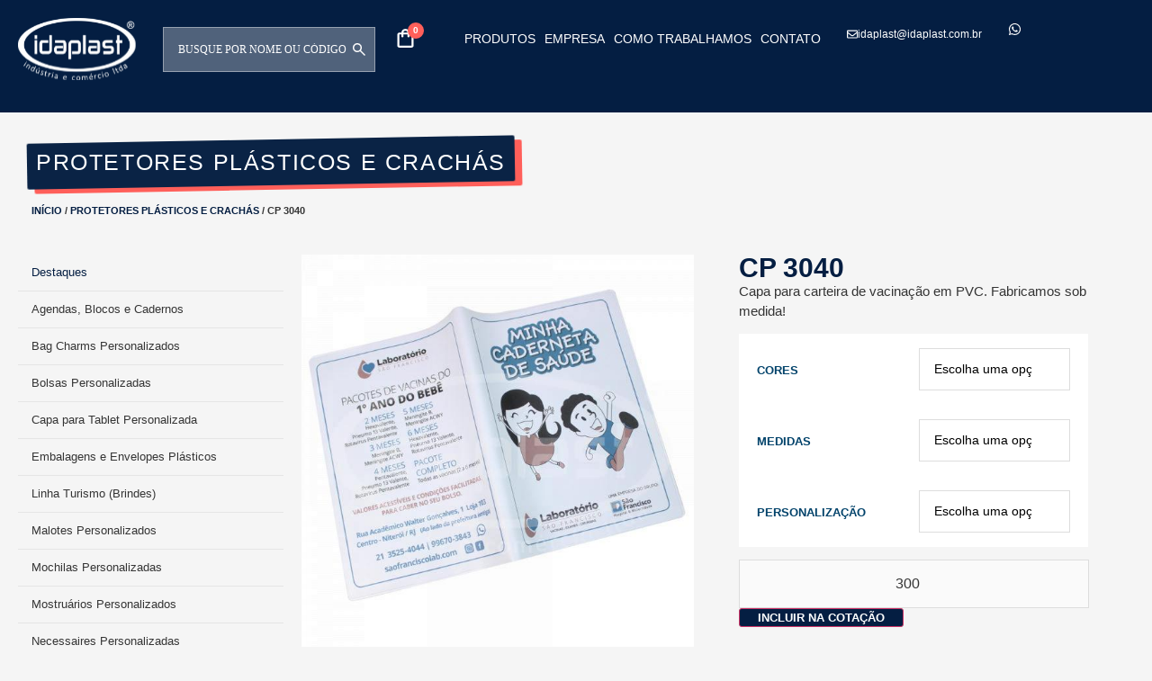

--- FILE ---
content_type: text/html; charset=UTF-8
request_url: https://idaplast.com.br/protetores-plasticos-e-crachas/capa-plastica-para-carteira-de-vacinacao-cp-3040
body_size: 53487
content:
<!doctype html><html lang="pt-BR"><head><script data-no-optimize="1">var litespeed_docref=sessionStorage.getItem("litespeed_docref");litespeed_docref&&(Object.defineProperty(document,"referrer",{get:function(){return litespeed_docref}}),sessionStorage.removeItem("litespeed_docref"));</script> <meta charset="UTF-8"><meta name="viewport" content="width=device-width, initial-scale=1"><link rel="profile" href="https://gmpg.org/xfn/11"><meta name='robots' content='index, follow, max-image-preview:large, max-snippet:-1, max-video-preview:-1' /><title>capa para carteira de vacinação - Idaplast</title><meta name="description" content="A Idaplast é fabricante de capa para carteira de vacinação desde 1989. Personalize com sua logo e exponha sua marca!" /><link rel="canonical" href="https://idaplast.com.br/protetores-plasticos-e-crachas/capa-plastica-para-carteira-de-vacinacao-cp-3040" /><meta property="og:locale" content="pt_BR" /><meta property="og:type" content="article" /><meta property="og:title" content="capa para carteira de vacinação - Idaplast" /><meta property="og:description" content="A Idaplast é fabricante de capa para carteira de vacinação desde 1989. Personalize com sua logo e exponha sua marca!" /><meta property="og:url" content="https://idaplast.com.br/protetores-plasticos-e-crachas/capa-plastica-para-carteira-de-vacinacao-cp-3040" /><meta property="og:site_name" content="Idaplast" /><meta property="article:publisher" content="https://pt-br.facebook.com/idaplast/" /><meta property="article:modified_time" content="2022-01-20T11:22:49+00:00" /><meta property="og:image" content="https://idaplast.com.br/wp-content/uploads/2021/12/capa-personalizada-carteira-vacinacao-2.jpg?v=1640098746" /><meta property="og:image:width" content="1000" /><meta property="og:image:height" content="1000" /><meta property="og:image:type" content="image/jpeg" /><meta name="twitter:card" content="summary_large_image" /> <script type="application/ld+json" class="yoast-schema-graph">{"@context":"https://schema.org","@graph":[{"@type":"WebPage","@id":"https://idaplast.com.br/protetores-plasticos-e-crachas/capa-plastica-para-carteira-de-vacinacao-cp-3040","url":"https://idaplast.com.br/protetores-plasticos-e-crachas/capa-plastica-para-carteira-de-vacinacao-cp-3040","name":"capa para carteira de vacinação - Idaplast","isPartOf":{"@id":"https://idaplast.com.br/#website"},"primaryImageOfPage":{"@id":"https://idaplast.com.br/protetores-plasticos-e-crachas/capa-plastica-para-carteira-de-vacinacao-cp-3040#primaryimage"},"image":{"@id":"https://idaplast.com.br/protetores-plasticos-e-crachas/capa-plastica-para-carteira-de-vacinacao-cp-3040#primaryimage"},"thumbnailUrl":"https://idaplast.com.br/wp-content/uploads/2021/12/capa-personalizada-carteira-vacinacao-2.jpg?v=1640098746","datePublished":"2021-12-21T17:12:28+00:00","dateModified":"2022-01-20T11:22:49+00:00","description":"A Idaplast é fabricante de capa para carteira de vacinação desde 1989. Personalize com sua logo e exponha sua marca!","breadcrumb":{"@id":"https://idaplast.com.br/protetores-plasticos-e-crachas/capa-plastica-para-carteira-de-vacinacao-cp-3040#breadcrumb"},"inLanguage":"pt-BR","potentialAction":[{"@type":"ReadAction","target":["https://idaplast.com.br/protetores-plasticos-e-crachas/capa-plastica-para-carteira-de-vacinacao-cp-3040"]}]},{"@type":"ImageObject","inLanguage":"pt-BR","@id":"https://idaplast.com.br/protetores-plasticos-e-crachas/capa-plastica-para-carteira-de-vacinacao-cp-3040#primaryimage","url":"https://idaplast.com.br/wp-content/uploads/2021/12/capa-personalizada-carteira-vacinacao-2.jpg?v=1640098746","contentUrl":"https://idaplast.com.br/wp-content/uploads/2021/12/capa-personalizada-carteira-vacinacao-2.jpg?v=1640098746","width":1000,"height":1000,"caption":"capa para carteira de vacina"},{"@type":"BreadcrumbList","@id":"https://idaplast.com.br/protetores-plasticos-e-crachas/capa-plastica-para-carteira-de-vacinacao-cp-3040#breadcrumb","itemListElement":[{"@type":"ListItem","position":1,"name":"Início","item":"https://idaplast.com.br/"},{"@type":"ListItem","position":2,"name":"Produtos","item":"https://idaplast.com.br/produtos"},{"@type":"ListItem","position":3,"name":"Protetores Plásticos e Crachás","item":"https://idaplast.com.br/protetores-plasticos-e-crachas"},{"@type":"ListItem","position":4,"name":"capa para carteira de vacinação"}]},{"@type":"WebSite","@id":"https://idaplast.com.br/#website","url":"https://idaplast.com.br/","name":"Idaplast","description":"Fabricante de bolsas e pastas personalizadas","publisher":{"@id":"https://idaplast.com.br/#organization"},"potentialAction":[{"@type":"SearchAction","target":{"@type":"EntryPoint","urlTemplate":"https://idaplast.com.br/?s={search_term_string}"},"query-input":{"@type":"PropertyValueSpecification","valueRequired":true,"valueName":"search_term_string"}}],"inLanguage":"pt-BR"},{"@type":"Organization","@id":"https://idaplast.com.br/#organization","name":"Idaplast","url":"https://idaplast.com.br/","logo":{"@type":"ImageObject","inLanguage":"pt-BR","@id":"https://idaplast.com.br/#/schema/logo/image/","url":"https://idaplast.com.br/wp-content/uploads/2021/11/logo.png","contentUrl":"https://idaplast.com.br/wp-content/uploads/2021/11/logo.png","width":220,"height":115,"caption":"Idaplast"},"image":{"@id":"https://idaplast.com.br/#/schema/logo/image/"},"sameAs":["https://pt-br.facebook.com/idaplast/","https://www.instagram.com/idaplast/","https://www.youtube.com/channel/UCCB5x5vcfgajk-xKm3gCjWw"]}]}</script> <link rel='dns-prefetch' href='//www.googletagmanager.com' /><link rel="alternate" title="oEmbed (JSON)" type="application/json+oembed" href="https://idaplast.com.br/wp-json/oembed/1.0/embed?url=https%3A%2F%2Fidaplast.com.br%2Fprotetores-plasticos-e-crachas%2Fcapa-plastica-para-carteira-de-vacinacao-cp-3040" /><link rel="alternate" title="oEmbed (XML)" type="text/xml+oembed" href="https://idaplast.com.br/wp-json/oembed/1.0/embed?url=https%3A%2F%2Fidaplast.com.br%2Fprotetores-plasticos-e-crachas%2Fcapa-plastica-para-carteira-de-vacinacao-cp-3040&#038;format=xml" /><style id='wp-img-auto-sizes-contain-inline-css'>img:is([sizes=auto i],[sizes^="auto," i]){contain-intrinsic-size:3000px 1500px}
/*# sourceURL=wp-img-auto-sizes-contain-inline-css */</style><link data-optimized="2" rel="stylesheet" href="https://idaplast.com.br/wp-content/litespeed/css/1d4856773be8434b59869daefb10f708.css?ver=0bd8b" /><style id='global-styles-inline-css'>:root{--wp--preset--aspect-ratio--square: 1;--wp--preset--aspect-ratio--4-3: 4/3;--wp--preset--aspect-ratio--3-4: 3/4;--wp--preset--aspect-ratio--3-2: 3/2;--wp--preset--aspect-ratio--2-3: 2/3;--wp--preset--aspect-ratio--16-9: 16/9;--wp--preset--aspect-ratio--9-16: 9/16;--wp--preset--color--black: #000000;--wp--preset--color--cyan-bluish-gray: #abb8c3;--wp--preset--color--white: #ffffff;--wp--preset--color--pale-pink: #f78da7;--wp--preset--color--vivid-red: #cf2e2e;--wp--preset--color--luminous-vivid-orange: #ff6900;--wp--preset--color--luminous-vivid-amber: #fcb900;--wp--preset--color--light-green-cyan: #7bdcb5;--wp--preset--color--vivid-green-cyan: #00d084;--wp--preset--color--pale-cyan-blue: #8ed1fc;--wp--preset--color--vivid-cyan-blue: #0693e3;--wp--preset--color--vivid-purple: #9b51e0;--wp--preset--gradient--vivid-cyan-blue-to-vivid-purple: linear-gradient(135deg,rgb(6,147,227) 0%,rgb(155,81,224) 100%);--wp--preset--gradient--light-green-cyan-to-vivid-green-cyan: linear-gradient(135deg,rgb(122,220,180) 0%,rgb(0,208,130) 100%);--wp--preset--gradient--luminous-vivid-amber-to-luminous-vivid-orange: linear-gradient(135deg,rgb(252,185,0) 0%,rgb(255,105,0) 100%);--wp--preset--gradient--luminous-vivid-orange-to-vivid-red: linear-gradient(135deg,rgb(255,105,0) 0%,rgb(207,46,46) 100%);--wp--preset--gradient--very-light-gray-to-cyan-bluish-gray: linear-gradient(135deg,rgb(238,238,238) 0%,rgb(169,184,195) 100%);--wp--preset--gradient--cool-to-warm-spectrum: linear-gradient(135deg,rgb(74,234,220) 0%,rgb(151,120,209) 20%,rgb(207,42,186) 40%,rgb(238,44,130) 60%,rgb(251,105,98) 80%,rgb(254,248,76) 100%);--wp--preset--gradient--blush-light-purple: linear-gradient(135deg,rgb(255,206,236) 0%,rgb(152,150,240) 100%);--wp--preset--gradient--blush-bordeaux: linear-gradient(135deg,rgb(254,205,165) 0%,rgb(254,45,45) 50%,rgb(107,0,62) 100%);--wp--preset--gradient--luminous-dusk: linear-gradient(135deg,rgb(255,203,112) 0%,rgb(199,81,192) 50%,rgb(65,88,208) 100%);--wp--preset--gradient--pale-ocean: linear-gradient(135deg,rgb(255,245,203) 0%,rgb(182,227,212) 50%,rgb(51,167,181) 100%);--wp--preset--gradient--electric-grass: linear-gradient(135deg,rgb(202,248,128) 0%,rgb(113,206,126) 100%);--wp--preset--gradient--midnight: linear-gradient(135deg,rgb(2,3,129) 0%,rgb(40,116,252) 100%);--wp--preset--font-size--small: 13px;--wp--preset--font-size--medium: 20px;--wp--preset--font-size--large: 36px;--wp--preset--font-size--x-large: 42px;--wp--preset--spacing--20: 0.44rem;--wp--preset--spacing--30: 0.67rem;--wp--preset--spacing--40: 1rem;--wp--preset--spacing--50: 1.5rem;--wp--preset--spacing--60: 2.25rem;--wp--preset--spacing--70: 3.38rem;--wp--preset--spacing--80: 5.06rem;--wp--preset--shadow--natural: 6px 6px 9px rgba(0, 0, 0, 0.2);--wp--preset--shadow--deep: 12px 12px 50px rgba(0, 0, 0, 0.4);--wp--preset--shadow--sharp: 6px 6px 0px rgba(0, 0, 0, 0.2);--wp--preset--shadow--outlined: 6px 6px 0px -3px rgb(255, 255, 255), 6px 6px rgb(0, 0, 0);--wp--preset--shadow--crisp: 6px 6px 0px rgb(0, 0, 0);}:root { --wp--style--global--content-size: 800px;--wp--style--global--wide-size: 1200px; }:where(body) { margin: 0; }.wp-site-blocks > .alignleft { float: left; margin-right: 2em; }.wp-site-blocks > .alignright { float: right; margin-left: 2em; }.wp-site-blocks > .aligncenter { justify-content: center; margin-left: auto; margin-right: auto; }:where(.wp-site-blocks) > * { margin-block-start: 24px; margin-block-end: 0; }:where(.wp-site-blocks) > :first-child { margin-block-start: 0; }:where(.wp-site-blocks) > :last-child { margin-block-end: 0; }:root { --wp--style--block-gap: 24px; }:root :where(.is-layout-flow) > :first-child{margin-block-start: 0;}:root :where(.is-layout-flow) > :last-child{margin-block-end: 0;}:root :where(.is-layout-flow) > *{margin-block-start: 24px;margin-block-end: 0;}:root :where(.is-layout-constrained) > :first-child{margin-block-start: 0;}:root :where(.is-layout-constrained) > :last-child{margin-block-end: 0;}:root :where(.is-layout-constrained) > *{margin-block-start: 24px;margin-block-end: 0;}:root :where(.is-layout-flex){gap: 24px;}:root :where(.is-layout-grid){gap: 24px;}.is-layout-flow > .alignleft{float: left;margin-inline-start: 0;margin-inline-end: 2em;}.is-layout-flow > .alignright{float: right;margin-inline-start: 2em;margin-inline-end: 0;}.is-layout-flow > .aligncenter{margin-left: auto !important;margin-right: auto !important;}.is-layout-constrained > .alignleft{float: left;margin-inline-start: 0;margin-inline-end: 2em;}.is-layout-constrained > .alignright{float: right;margin-inline-start: 2em;margin-inline-end: 0;}.is-layout-constrained > .aligncenter{margin-left: auto !important;margin-right: auto !important;}.is-layout-constrained > :where(:not(.alignleft):not(.alignright):not(.alignfull)){max-width: var(--wp--style--global--content-size);margin-left: auto !important;margin-right: auto !important;}.is-layout-constrained > .alignwide{max-width: var(--wp--style--global--wide-size);}body .is-layout-flex{display: flex;}.is-layout-flex{flex-wrap: wrap;align-items: center;}.is-layout-flex > :is(*, div){margin: 0;}body .is-layout-grid{display: grid;}.is-layout-grid > :is(*, div){margin: 0;}body{padding-top: 0px;padding-right: 0px;padding-bottom: 0px;padding-left: 0px;}a:where(:not(.wp-element-button)){text-decoration: underline;}:root :where(.wp-element-button, .wp-block-button__link){background-color: #32373c;border-width: 0;color: #fff;font-family: inherit;font-size: inherit;font-style: inherit;font-weight: inherit;letter-spacing: inherit;line-height: inherit;padding-top: calc(0.667em + 2px);padding-right: calc(1.333em + 2px);padding-bottom: calc(0.667em + 2px);padding-left: calc(1.333em + 2px);text-decoration: none;text-transform: inherit;}.has-black-color{color: var(--wp--preset--color--black) !important;}.has-cyan-bluish-gray-color{color: var(--wp--preset--color--cyan-bluish-gray) !important;}.has-white-color{color: var(--wp--preset--color--white) !important;}.has-pale-pink-color{color: var(--wp--preset--color--pale-pink) !important;}.has-vivid-red-color{color: var(--wp--preset--color--vivid-red) !important;}.has-luminous-vivid-orange-color{color: var(--wp--preset--color--luminous-vivid-orange) !important;}.has-luminous-vivid-amber-color{color: var(--wp--preset--color--luminous-vivid-amber) !important;}.has-light-green-cyan-color{color: var(--wp--preset--color--light-green-cyan) !important;}.has-vivid-green-cyan-color{color: var(--wp--preset--color--vivid-green-cyan) !important;}.has-pale-cyan-blue-color{color: var(--wp--preset--color--pale-cyan-blue) !important;}.has-vivid-cyan-blue-color{color: var(--wp--preset--color--vivid-cyan-blue) !important;}.has-vivid-purple-color{color: var(--wp--preset--color--vivid-purple) !important;}.has-black-background-color{background-color: var(--wp--preset--color--black) !important;}.has-cyan-bluish-gray-background-color{background-color: var(--wp--preset--color--cyan-bluish-gray) !important;}.has-white-background-color{background-color: var(--wp--preset--color--white) !important;}.has-pale-pink-background-color{background-color: var(--wp--preset--color--pale-pink) !important;}.has-vivid-red-background-color{background-color: var(--wp--preset--color--vivid-red) !important;}.has-luminous-vivid-orange-background-color{background-color: var(--wp--preset--color--luminous-vivid-orange) !important;}.has-luminous-vivid-amber-background-color{background-color: var(--wp--preset--color--luminous-vivid-amber) !important;}.has-light-green-cyan-background-color{background-color: var(--wp--preset--color--light-green-cyan) !important;}.has-vivid-green-cyan-background-color{background-color: var(--wp--preset--color--vivid-green-cyan) !important;}.has-pale-cyan-blue-background-color{background-color: var(--wp--preset--color--pale-cyan-blue) !important;}.has-vivid-cyan-blue-background-color{background-color: var(--wp--preset--color--vivid-cyan-blue) !important;}.has-vivid-purple-background-color{background-color: var(--wp--preset--color--vivid-purple) !important;}.has-black-border-color{border-color: var(--wp--preset--color--black) !important;}.has-cyan-bluish-gray-border-color{border-color: var(--wp--preset--color--cyan-bluish-gray) !important;}.has-white-border-color{border-color: var(--wp--preset--color--white) !important;}.has-pale-pink-border-color{border-color: var(--wp--preset--color--pale-pink) !important;}.has-vivid-red-border-color{border-color: var(--wp--preset--color--vivid-red) !important;}.has-luminous-vivid-orange-border-color{border-color: var(--wp--preset--color--luminous-vivid-orange) !important;}.has-luminous-vivid-amber-border-color{border-color: var(--wp--preset--color--luminous-vivid-amber) !important;}.has-light-green-cyan-border-color{border-color: var(--wp--preset--color--light-green-cyan) !important;}.has-vivid-green-cyan-border-color{border-color: var(--wp--preset--color--vivid-green-cyan) !important;}.has-pale-cyan-blue-border-color{border-color: var(--wp--preset--color--pale-cyan-blue) !important;}.has-vivid-cyan-blue-border-color{border-color: var(--wp--preset--color--vivid-cyan-blue) !important;}.has-vivid-purple-border-color{border-color: var(--wp--preset--color--vivid-purple) !important;}.has-vivid-cyan-blue-to-vivid-purple-gradient-background{background: var(--wp--preset--gradient--vivid-cyan-blue-to-vivid-purple) !important;}.has-light-green-cyan-to-vivid-green-cyan-gradient-background{background: var(--wp--preset--gradient--light-green-cyan-to-vivid-green-cyan) !important;}.has-luminous-vivid-amber-to-luminous-vivid-orange-gradient-background{background: var(--wp--preset--gradient--luminous-vivid-amber-to-luminous-vivid-orange) !important;}.has-luminous-vivid-orange-to-vivid-red-gradient-background{background: var(--wp--preset--gradient--luminous-vivid-orange-to-vivid-red) !important;}.has-very-light-gray-to-cyan-bluish-gray-gradient-background{background: var(--wp--preset--gradient--very-light-gray-to-cyan-bluish-gray) !important;}.has-cool-to-warm-spectrum-gradient-background{background: var(--wp--preset--gradient--cool-to-warm-spectrum) !important;}.has-blush-light-purple-gradient-background{background: var(--wp--preset--gradient--blush-light-purple) !important;}.has-blush-bordeaux-gradient-background{background: var(--wp--preset--gradient--blush-bordeaux) !important;}.has-luminous-dusk-gradient-background{background: var(--wp--preset--gradient--luminous-dusk) !important;}.has-pale-ocean-gradient-background{background: var(--wp--preset--gradient--pale-ocean) !important;}.has-electric-grass-gradient-background{background: var(--wp--preset--gradient--electric-grass) !important;}.has-midnight-gradient-background{background: var(--wp--preset--gradient--midnight) !important;}.has-small-font-size{font-size: var(--wp--preset--font-size--small) !important;}.has-medium-font-size{font-size: var(--wp--preset--font-size--medium) !important;}.has-large-font-size{font-size: var(--wp--preset--font-size--large) !important;}.has-x-large-font-size{font-size: var(--wp--preset--font-size--x-large) !important;}
:root :where(.wp-block-pullquote){font-size: 1.5em;line-height: 1.6;}
/*# sourceURL=global-styles-inline-css */</style><style id='woocommerce-inline-inline-css'>.woocommerce form .form-row .required { visibility: visible; }
/*# sourceURL=woocommerce-inline-inline-css */</style> <script id="woocommerce-google-analytics-integration-gtag-js-after" type="litespeed/javascript">window.dataLayer=window.dataLayer||[];function gtag(){dataLayer.push(arguments)}
for(const mode of[{"analytics_storage":"denied","ad_storage":"denied","ad_user_data":"denied","ad_personalization":"denied","region":["AT","BE","BG","HR","CY","CZ","DK","EE","FI","FR","DE","GR","HU","IS","IE","IT","LV","LI","LT","LU","MT","NL","NO","PL","PT","RO","SK","SI","ES","SE","GB","CH"]}]||[]){gtag("consent","default",{"wait_for_update":500,...mode})}
gtag("js",new Date());gtag("set","developer_id.dOGY3NW",!0);gtag("config","G-4R57V8SLJS",{"track_404":!0,"allow_google_signals":!0,"logged_in":!1,"linker":{"domains":[],"allow_incoming":!1},"custom_map":{"dimension1":"logged_in"}})</script> <script type="litespeed/javascript" data-src="https://idaplast.com.br/wp-includes/js/jquery/jquery.min.js" id="jquery-core-js"></script> <script id="wc-single-product-js-extra" type="litespeed/javascript">var wc_single_product_params={"i18n_required_rating_text":"Selecione uma classifica\u00e7\u00e3o","i18n_rating_options":["1 de 5 estrelas","2 de 5 estrelas","3 de 5 estrelas","4 de 5 estrelas","5 de 5 estrelas"],"i18n_product_gallery_trigger_text":"Ver galeria de imagens em tela cheia","review_rating_required":"yes","flexslider":{"rtl":!1,"animation":"slide","smoothHeight":!0,"directionNav":!1,"controlNav":"thumbnails","slideshow":!1,"animationSpeed":500,"animationLoop":!1,"allowOneSlide":!1},"zoom_enabled":"1","zoom_options":[],"photoswipe_enabled":"1","photoswipe_options":{"shareEl":!1,"closeOnScroll":!1,"history":!1,"hideAnimationDuration":0,"showAnimationDuration":0},"flexslider_enabled":"1"}</script> <script id="woocommerce-js-extra" type="litespeed/javascript">var woocommerce_params={"ajax_url":"/wp-admin/admin-ajax.php","wc_ajax_url":"/?wc-ajax=%%endpoint%%","i18n_password_show":"Mostrar senha","i18n_password_hide":"Ocultar senha"}</script> <noscript><style>.woocommerce-product-gallery{ opacity: 1 !important; }</style></noscript>
 <script type="litespeed/javascript">(function(w,d,s,l,i){w[l]=w[l]||[];w[l].push({'gtm.start':new Date().getTime(),event:'gtm.js'});var f=d.getElementsByTagName(s)[0],j=d.createElement(s),dl=l!='dataLayer'?'&l='+l:'';j.async=!0;j.src='https://www.googletagmanager.com/gtm.js?id='+i+dl;f.parentNode.insertBefore(j,f)})(window,document,'script','dataLayer','GTM-TC4H492')</script> <style>.e-con.e-parent:nth-of-type(n+4):not(.e-lazyloaded):not(.e-no-lazyload),
				.e-con.e-parent:nth-of-type(n+4):not(.e-lazyloaded):not(.e-no-lazyload) * {
					background-image: none !important;
				}
				@media screen and (max-height: 1024px) {
					.e-con.e-parent:nth-of-type(n+3):not(.e-lazyloaded):not(.e-no-lazyload),
					.e-con.e-parent:nth-of-type(n+3):not(.e-lazyloaded):not(.e-no-lazyload) * {
						background-image: none !important;
					}
				}
				@media screen and (max-height: 640px) {
					.e-con.e-parent:nth-of-type(n+2):not(.e-lazyloaded):not(.e-no-lazyload),
					.e-con.e-parent:nth-of-type(n+2):not(.e-lazyloaded):not(.e-no-lazyload) * {
						background-image: none !important;
					}
				}</style><meta name="theme-color" content="#F5F5F5"><link rel="icon" href="https://idaplast.com.br/wp-content/uploads/2021/11/favicon-32x32-1.png" sizes="32x32" /><link rel="icon" href="https://idaplast.com.br/wp-content/uploads/2021/11/favicon-32x32-1.png" sizes="192x192" /><link rel="apple-touch-icon" href="https://idaplast.com.br/wp-content/uploads/2021/11/favicon-32x32-1.png" /><meta name="msapplication-TileImage" content="https://idaplast.com.br/wp-content/uploads/2021/11/favicon-32x32-1.png" /></head><body class="wp-singular product-template-default single single-product postid-11129 wp-custom-logo wp-embed-responsive wp-theme-hello-elementor wp-child-theme-hello-theme-child-master theme-hello-elementor woocommerce woocommerce-page woocommerce-no-js hello-elementor-default elementor-default elementor-template-full-width elementor-kit-13 elementor-page-20"><header data-elementor-type="header" data-elementor-id="116" class="elementor elementor-116 elementor-location-header" data-elementor-post-type="elementor_library"><div class="elementor-element elementor-element-463195c e-con-full she-header-yes she-header-transparent-yes elementor-hidden-mobile e-flex e-con e-parent" data-id="463195c" data-element_type="container" id="header" data-settings="{&quot;background_background&quot;:&quot;classic&quot;,&quot;transparent&quot;:&quot;yes&quot;,&quot;background_show&quot;:&quot;yes&quot;,&quot;background&quot;:&quot;#041E42&quot;,&quot;transparent_header_show&quot;:&quot;yes&quot;,&quot;shrink_header_logo&quot;:&quot;yes&quot;,&quot;custom_height_header_logo&quot;:{&quot;unit&quot;:&quot;px&quot;,&quot;size&quot;:90,&quot;sizes&quot;:[]},&quot;transparent_on&quot;:[&quot;desktop&quot;,&quot;tablet&quot;,&quot;mobile&quot;],&quot;scroll_distance&quot;:{&quot;unit&quot;:&quot;px&quot;,&quot;size&quot;:60,&quot;sizes&quot;:[]},&quot;scroll_distance_widescreen&quot;:{&quot;unit&quot;:&quot;px&quot;,&quot;size&quot;:&quot;&quot;,&quot;sizes&quot;:[]},&quot;scroll_distance_laptop&quot;:{&quot;unit&quot;:&quot;px&quot;,&quot;size&quot;:&quot;&quot;,&quot;sizes&quot;:[]},&quot;scroll_distance_tablet&quot;:{&quot;unit&quot;:&quot;px&quot;,&quot;size&quot;:&quot;&quot;,&quot;sizes&quot;:[]},&quot;scroll_distance_mobile&quot;:{&quot;unit&quot;:&quot;px&quot;,&quot;size&quot;:&quot;&quot;,&quot;sizes&quot;:[]},&quot;she_offset_top&quot;:{&quot;unit&quot;:&quot;px&quot;,&quot;size&quot;:0,&quot;sizes&quot;:[]},&quot;she_offset_top_widescreen&quot;:{&quot;unit&quot;:&quot;px&quot;,&quot;size&quot;:&quot;&quot;,&quot;sizes&quot;:[]},&quot;she_offset_top_laptop&quot;:{&quot;unit&quot;:&quot;px&quot;,&quot;size&quot;:&quot;&quot;,&quot;sizes&quot;:[]},&quot;she_offset_top_tablet&quot;:{&quot;unit&quot;:&quot;px&quot;,&quot;size&quot;:&quot;&quot;,&quot;sizes&quot;:[]},&quot;she_offset_top_mobile&quot;:{&quot;unit&quot;:&quot;px&quot;,&quot;size&quot;:&quot;&quot;,&quot;sizes&quot;:[]},&quot;she_width&quot;:{&quot;unit&quot;:&quot;%&quot;,&quot;size&quot;:100,&quot;sizes&quot;:[]},&quot;she_width_widescreen&quot;:{&quot;unit&quot;:&quot;px&quot;,&quot;size&quot;:&quot;&quot;,&quot;sizes&quot;:[]},&quot;she_width_laptop&quot;:{&quot;unit&quot;:&quot;px&quot;,&quot;size&quot;:&quot;&quot;,&quot;sizes&quot;:[]},&quot;she_width_tablet&quot;:{&quot;unit&quot;:&quot;px&quot;,&quot;size&quot;:&quot;&quot;,&quot;sizes&quot;:[]},&quot;she_width_mobile&quot;:{&quot;unit&quot;:&quot;px&quot;,&quot;size&quot;:&quot;&quot;,&quot;sizes&quot;:[]},&quot;she_padding&quot;:{&quot;unit&quot;:&quot;px&quot;,&quot;top&quot;:0,&quot;right&quot;:&quot;&quot;,&quot;bottom&quot;:0,&quot;left&quot;:&quot;&quot;,&quot;isLinked&quot;:true},&quot;she_padding_widescreen&quot;:{&quot;unit&quot;:&quot;px&quot;,&quot;top&quot;:&quot;&quot;,&quot;right&quot;:&quot;&quot;,&quot;bottom&quot;:&quot;&quot;,&quot;left&quot;:&quot;&quot;,&quot;isLinked&quot;:true},&quot;she_padding_laptop&quot;:{&quot;unit&quot;:&quot;px&quot;,&quot;top&quot;:&quot;&quot;,&quot;right&quot;:&quot;&quot;,&quot;bottom&quot;:&quot;&quot;,&quot;left&quot;:&quot;&quot;,&quot;isLinked&quot;:true},&quot;she_padding_tablet&quot;:{&quot;unit&quot;:&quot;px&quot;,&quot;top&quot;:&quot;&quot;,&quot;right&quot;:&quot;&quot;,&quot;bottom&quot;:&quot;&quot;,&quot;left&quot;:&quot;&quot;,&quot;isLinked&quot;:true},&quot;she_padding_mobile&quot;:{&quot;unit&quot;:&quot;px&quot;,&quot;top&quot;:&quot;&quot;,&quot;right&quot;:&quot;&quot;,&quot;bottom&quot;:&quot;&quot;,&quot;left&quot;:&quot;&quot;,&quot;isLinked&quot;:true},&quot;custom_height_header_logo_widescreen&quot;:{&quot;unit&quot;:&quot;px&quot;,&quot;size&quot;:&quot;&quot;,&quot;sizes&quot;:[]},&quot;custom_height_header_logo_laptop&quot;:{&quot;unit&quot;:&quot;px&quot;,&quot;size&quot;:&quot;&quot;,&quot;sizes&quot;:[]},&quot;custom_height_header_logo_tablet&quot;:{&quot;unit&quot;:&quot;px&quot;,&quot;size&quot;:&quot;&quot;,&quot;sizes&quot;:[]},&quot;custom_height_header_logo_mobile&quot;:{&quot;unit&quot;:&quot;px&quot;,&quot;size&quot;:&quot;&quot;,&quot;sizes&quot;:[]}}"><div class="elementor-element elementor-element-d3700be e-con-full e-flex e-con e-child" data-id="d3700be" data-element_type="container"><div class="elementor-element elementor-element-90c5be0 elementor-widget elementor-widget-image" data-id="90c5be0" data-element_type="widget" data-widget_type="image.default">
<a href="https://idaplast.com.br">
<img data-lazyloaded="1" src="[data-uri]" width="128" height="67" data-src="https://idaplast.com.br/wp-content/uploads/2021/11/logo-idaplast-full.svg" class="attachment-full size-full wp-image-48987" alt="" />								</a></div></div><div class="elementor-element elementor-element-16fc035 e-con-full e-flex e-con e-child" data-id="16fc035" data-element_type="container"><div class="elementor-element elementor-element-f05cd70 e-con-full e-flex e-con e-child" data-id="f05cd70" data-element_type="container"><div class="elementor-element elementor-element-39dfa96 elementor-widget elementor-widget-wp-widget-woocommerce_product_search_widget" data-id="39dfa96" data-element_type="widget" data-widget_type="wp-widget-woocommerce_product_search_widget.default"><div class="elementor-widget-container"><div id="product-search-0" class="product-search floating"><div class="product-search-form"><form id="product-search-form-0" class="product-search-form " action="https://idaplast.com.br/" method="get"><label class="screen-reader-text" for="product-search-field-0">Busque por nome ou código</label><input id="product-search-field-0" name="s" type="text" class="product-search-field" placeholder="Busque por nome ou código" autocomplete="off"/><input type="hidden" name="post_type" value="product"/><input type="hidden" name="wps-title" value="1"/><input type="hidden" name="wps-excerpt" value="0"/><input type="hidden" name="wps-content" value="1"/><input type="hidden" name="wps-categories" value="0"/><input type="hidden" name="wps-attributes" value="0"/><input type="hidden" name="wps-tags" value="0"/><input type="hidden" name="wps-sku" value="1"/><input type="hidden" name="orderby" value="sku-ASC"/><input type="hidden" name="ixwps" value="1"/><span title="Clear" aria-label="Clear" class="product-search-field-clear" style="display:none"></span><noscript><button type="submit">Buscar</button></noscript></form></div><div id="product-search-results-0" class="product-search-results"><div id="product-search-results-content-0" class="product-search-results-content" style=""></div></div></div></div></div></div><div class="elementor-element elementor-element-dacd32f e-con-full e-flex e-con e-child" data-id="dacd32f" data-element_type="container"><div class="elementor-element elementor-element-1b9fbf7 elementor-view-default elementor-widget elementor-widget-icon" data-id="1b9fbf7" data-element_type="widget" data-widget_type="icon.default"><div class="elementor-icon-wrapper">
<a class="elementor-icon" href="https://idaplast.com.br/cart">
<svg xmlns="http://www.w3.org/2000/svg" width="21" height="20" viewBox="0 0 21 20" fill="none"><path d="M5.25 18.3333C4.76875 18.3333 4.35677 18.1701 4.01406 17.8438C3.67135 17.5174 3.5 17.125 3.5 16.6667V6.66667C3.5 6.20833 3.67135 5.81597 4.01406 5.48958C4.35677 5.1632 4.76875 5 5.25 5H7C7 4.08333 7.34271 3.29861 8.02812 2.64583C8.71354 1.99306 9.5375 1.66667 10.5 1.66667C11.4625 1.66667 12.2865 1.99306 12.9719 2.64583C13.6573 3.29861 14 4.08333 14 5H15.75C16.2312 5 16.6432 5.1632 16.9859 5.48958C17.3286 5.81597 17.5 6.20833 17.5 6.66667V16.6667C17.5 17.125 17.3286 17.5174 16.9859 17.8438C16.6432 18.1701 16.2312 18.3333 15.75 18.3333H5.25ZM5.25 16.6667H15.75V6.66667H14V8.33333C14 8.56945 13.9161 8.76736 13.7484 8.92708C13.5807 9.08681 13.3729 9.16667 13.125 9.16667C12.8771 9.16667 12.6693 9.08681 12.5016 8.92708C12.3339 8.76736 12.25 8.56945 12.25 8.33333V6.66667H8.75V8.33333C8.75 8.56945 8.66615 8.76736 8.49844 8.92708C8.33073 9.08681 8.12292 9.16667 7.875 9.16667C7.62708 9.16667 7.41927 9.08681 7.25156 8.92708C7.08385 8.76736 7 8.56945 7 8.33333V6.66667H5.25V16.6667ZM8.75 5H12.25C12.25 4.54167 12.0786 4.14931 11.7359 3.82292C11.3932 3.49653 10.9812 3.33333 10.5 3.33333C10.0187 3.33333 9.60677 3.49653 9.26406 3.82292C8.92135 4.14931 8.75 4.54167 8.75 5Z" fill="white"></path></svg>			</a></div></div><div class="elementor-element elementor-element-017e944 elementor-widget__width-auto elementor-absolute elementor-widget elementor-widget-shortcode" data-id="017e944" data-element_type="widget" data-settings="{&quot;_position&quot;:&quot;absolute&quot;}" data-widget_type="shortcode.default"><div class="elementor-shortcode">0</div></div></div></div><div class="elementor-element elementor-element-5891867 e-con-full e-flex e-con e-child" data-id="5891867" data-element_type="container"><div class="elementor-element elementor-element-8e4cac6 elementor-nav-menu__align-end elementor-nav-menu--dropdown-tablet elementor-nav-menu__text-align-aside elementor-nav-menu--toggle elementor-nav-menu--burger elementor-widget elementor-widget-nav-menu" data-id="8e4cac6" data-element_type="widget" data-settings="{&quot;layout&quot;:&quot;horizontal&quot;,&quot;submenu_icon&quot;:{&quot;value&quot;:&quot;&lt;svg aria-hidden=\&quot;true\&quot; class=\&quot;e-font-icon-svg e-fas-caret-down\&quot; viewBox=\&quot;0 0 320 512\&quot; xmlns=\&quot;http:\/\/www.w3.org\/2000\/svg\&quot;&gt;&lt;path d=\&quot;M31.3 192h257.3c17.8 0 26.7 21.5 14.1 34.1L174.1 354.8c-7.8 7.8-20.5 7.8-28.3 0L17.2 226.1C4.6 213.5 13.5 192 31.3 192z\&quot;&gt;&lt;\/path&gt;&lt;\/svg&gt;&quot;,&quot;library&quot;:&quot;fa-solid&quot;},&quot;toggle&quot;:&quot;burger&quot;}" data-widget_type="nav-menu.default"><nav aria-label="Menu" class="elementor-nav-menu--main elementor-nav-menu__container elementor-nav-menu--layout-horizontal e--pointer-none"><ul id="menu-1-8e4cac6" class="elementor-nav-menu"><li class="menu-item menu-item-type-custom menu-item-object-custom menu-item-49057"><a href="https://idaplast.com.br/destaque" class="elementor-item">Produtos</a></li><li class="menu-item menu-item-type-post_type menu-item-object-page menu-item-48610"><a href="https://idaplast.com.br/empresa" class="elementor-item">Empresa</a></li><li class="menu-item menu-item-type-post_type menu-item-object-page menu-item-49008"><a href="https://idaplast.com.br/como-trabalhamos" class="elementor-item">Como Trabalhamos</a></li><li class="menu-item menu-item-type-post_type menu-item-object-page menu-item-48609"><a href="https://idaplast.com.br/contato" class="elementor-item">Contato</a></li></ul></nav><div class="elementor-menu-toggle" role="button" tabindex="0" aria-label="Menu Toggle" aria-expanded="false">
<svg aria-hidden="true" role="presentation" class="elementor-menu-toggle__icon--open e-font-icon-svg e-eicon-menu-bar" viewBox="0 0 1000 1000" xmlns="http://www.w3.org/2000/svg"><path d="M104 333H896C929 333 958 304 958 271S929 208 896 208H104C71 208 42 237 42 271S71 333 104 333ZM104 583H896C929 583 958 554 958 521S929 458 896 458H104C71 458 42 487 42 521S71 583 104 583ZM104 833H896C929 833 958 804 958 771S929 708 896 708H104C71 708 42 737 42 771S71 833 104 833Z"></path></svg><svg aria-hidden="true" role="presentation" class="elementor-menu-toggle__icon--close e-font-icon-svg e-eicon-close" viewBox="0 0 1000 1000" xmlns="http://www.w3.org/2000/svg"><path d="M742 167L500 408 258 167C246 154 233 150 217 150 196 150 179 158 167 167 154 179 150 196 150 212 150 229 154 242 171 254L408 500 167 742C138 771 138 800 167 829 196 858 225 858 254 829L496 587 738 829C750 842 767 846 783 846 800 846 817 842 829 829 842 817 846 804 846 783 846 767 842 750 829 737L588 500 833 258C863 229 863 200 833 171 804 137 775 137 742 167Z"></path></svg></div><nav class="elementor-nav-menu--dropdown elementor-nav-menu__container" aria-hidden="true"><ul id="menu-2-8e4cac6" class="elementor-nav-menu"><li class="menu-item menu-item-type-custom menu-item-object-custom menu-item-49057"><a href="https://idaplast.com.br/destaque" class="elementor-item" tabindex="-1">Produtos</a></li><li class="menu-item menu-item-type-post_type menu-item-object-page menu-item-48610"><a href="https://idaplast.com.br/empresa" class="elementor-item" tabindex="-1">Empresa</a></li><li class="menu-item menu-item-type-post_type menu-item-object-page menu-item-49008"><a href="https://idaplast.com.br/como-trabalhamos" class="elementor-item" tabindex="-1">Como Trabalhamos</a></li><li class="menu-item menu-item-type-post_type menu-item-object-page menu-item-48609"><a href="https://idaplast.com.br/contato" class="elementor-item" tabindex="-1">Contato</a></li></ul></nav></div><div class="elementor-element elementor-element-ebec1af elementor-widget elementor-widget-button" data-id="ebec1af" data-element_type="widget" data-widget_type="button.default">
<a class="elementor-button elementor-button-link elementor-size-sm" href="mailto:idaplast@idaplast.com.br" target="_blank">
<span class="elementor-button-content-wrapper">
<span class="elementor-button-icon">
<svg aria-hidden="true" class="e-font-icon-svg e-far-envelope" viewBox="0 0 512 512" xmlns="http://www.w3.org/2000/svg"><path d="M464 64H48C21.49 64 0 85.49 0 112v288c0 26.51 21.49 48 48 48h416c26.51 0 48-21.49 48-48V112c0-26.51-21.49-48-48-48zm0 48v40.805c-22.422 18.259-58.168 46.651-134.587 106.49-16.841 13.247-50.201 45.072-73.413 44.701-23.208.375-56.579-31.459-73.413-44.701C106.18 199.465 70.425 171.067 48 152.805V112h416zM48 400V214.398c22.914 18.251 55.409 43.862 104.938 82.646 21.857 17.205 60.134 55.186 103.062 54.955 42.717.231 80.509-37.199 103.053-54.947 49.528-38.783 82.032-64.401 104.947-82.653V400H48z"></path></svg>			</span>
<span class="elementor-button-text">idaplast@idaplast.com.br</span>
</span>
</a></div><div class="elementor-element elementor-element-d7ebaa6 elementor-widget elementor-widget-button" data-id="d7ebaa6" data-element_type="widget" data-widget_type="button.default">
<a class="elementor-button elementor-button-link elementor-size-sm" href="https://wa.me/5519989162967?text=Ol%C3%A1%2C%20vim%20pelo%20site%20e%20gostaria%20de%20mais%20informa%C3%A7%C3%B5es." target="_blank">
<span class="elementor-button-content-wrapper">
<span class="elementor-button-icon">
<svg aria-hidden="true" class="e-font-icon-svg e-fab-whatsapp" viewBox="0 0 448 512" xmlns="http://www.w3.org/2000/svg"><path d="M380.9 97.1C339 55.1 283.2 32 223.9 32c-122.4 0-222 99.6-222 222 0 39.1 10.2 77.3 29.6 111L0 480l117.7-30.9c32.4 17.7 68.9 27 106.1 27h.1c122.3 0 224.1-99.6 224.1-222 0-59.3-25.2-115-67.1-157zm-157 341.6c-33.2 0-65.7-8.9-94-25.7l-6.7-4-69.8 18.3L72 359.2l-4.4-7c-18.5-29.4-28.2-63.3-28.2-98.2 0-101.7 82.8-184.5 184.6-184.5 49.3 0 95.6 19.2 130.4 54.1 34.8 34.9 56.2 81.2 56.1 130.5 0 101.8-84.9 184.6-186.6 184.6zm101.2-138.2c-5.5-2.8-32.8-16.2-37.9-18-5.1-1.9-8.8-2.8-12.5 2.8-3.7 5.6-14.3 18-17.6 21.8-3.2 3.7-6.5 4.2-12 1.4-32.6-16.3-54-29.1-75.5-66-5.7-9.8 5.7-9.1 16.3-30.3 1.8-3.7.9-6.9-.5-9.7-1.4-2.8-12.5-30.1-17.1-41.2-4.5-10.8-9.1-9.3-12.5-9.5-3.2-.2-6.9-.2-10.6-.2-3.7 0-9.7 1.4-14.8 6.9-5.1 5.6-19.4 19-19.4 46.3 0 27.3 19.9 53.7 22.6 57.4 2.8 3.7 39.1 59.7 94.8 83.8 35.2 15.2 49 16.5 66.6 13.9 10.7-1.6 32.8-13.4 37.4-26.4 4.6-13 4.6-24.1 3.2-26.4-1.3-2.5-5-3.9-10.5-6.6z"></path></svg>			</span>
</span>
</a></div></div></div><div class="elementor-element elementor-element-b416892 e-con-full elementor-hidden-widescreen elementor-hidden-desktop elementor-hidden-laptop elementor-hidden-tablet e-flex e-con e-parent" data-id="b416892" data-element_type="container" data-settings="{&quot;background_background&quot;:&quot;classic&quot;,&quot;sticky_on&quot;:[&quot;mobile&quot;],&quot;background_motion_fx_motion_fx_scrolling&quot;:&quot;yes&quot;,&quot;background_motion_fx_opacity_effect&quot;:&quot;yes&quot;,&quot;background_motion_fx_opacity_range&quot;:{&quot;unit&quot;:&quot;%&quot;,&quot;size&quot;:&quot;&quot;,&quot;sizes&quot;:{&quot;start&quot;:0,&quot;end&quot;:6}},&quot;background_motion_fx_range&quot;:&quot;page&quot;,&quot;sticky&quot;:&quot;top&quot;,&quot;sticky_offset_mobile&quot;:0,&quot;sticky_effects_offset_mobile&quot;:0,&quot;sticky_anchor_link_offset_mobile&quot;:0,&quot;sticky_parent&quot;:&quot;yes&quot;,&quot;background_motion_fx_opacity_direction&quot;:&quot;out-in&quot;,&quot;background_motion_fx_opacity_level&quot;:{&quot;unit&quot;:&quot;px&quot;,&quot;size&quot;:10,&quot;sizes&quot;:[]},&quot;background_motion_fx_devices&quot;:[&quot;widescreen&quot;,&quot;desktop&quot;,&quot;laptop&quot;,&quot;tablet&quot;,&quot;mobile&quot;],&quot;sticky_offset&quot;:0,&quot;sticky_effects_offset&quot;:0,&quot;sticky_anchor_link_offset&quot;:0}"><div class="elementor-element elementor-element-26472ad e-con-full e-flex e-con e-child" data-id="26472ad" data-element_type="container"><div class="elementor-element elementor-element-6da387f elementor-widget elementor-widget-image" data-id="6da387f" data-element_type="widget" data-widget_type="image.default">
<a href="https://idaplast.com.br">
<img data-lazyloaded="1" src="[data-uri]" width="128" height="67" data-src="https://idaplast.com.br/wp-content/uploads/2021/11/logo-idaplast-full.svg" class="attachment-full size-full wp-image-48987" alt="" />								</a></div></div><div class="elementor-element elementor-element-c477b52 e-con-full e-flex e-con e-child" data-id="c477b52" data-element_type="container"><div class="elementor-element elementor-element-663ade4 e-con-full e-flex e-con e-child" data-id="663ade4" data-element_type="container"><div class="elementor-element elementor-element-8ce5bee elementor-view-default elementor-widget elementor-widget-icon" data-id="8ce5bee" data-element_type="widget" data-widget_type="icon.default"><div class="elementor-icon-wrapper">
<a class="elementor-icon" href="https://idaplast.com.br/cart">
<svg xmlns="http://www.w3.org/2000/svg" width="21" height="20" viewBox="0 0 21 20" fill="none"><path d="M5.25 18.3333C4.76875 18.3333 4.35677 18.1701 4.01406 17.8438C3.67135 17.5174 3.5 17.125 3.5 16.6667V6.66667C3.5 6.20833 3.67135 5.81597 4.01406 5.48958C4.35677 5.1632 4.76875 5 5.25 5H7C7 4.08333 7.34271 3.29861 8.02812 2.64583C8.71354 1.99306 9.5375 1.66667 10.5 1.66667C11.4625 1.66667 12.2865 1.99306 12.9719 2.64583C13.6573 3.29861 14 4.08333 14 5H15.75C16.2312 5 16.6432 5.1632 16.9859 5.48958C17.3286 5.81597 17.5 6.20833 17.5 6.66667V16.6667C17.5 17.125 17.3286 17.5174 16.9859 17.8438C16.6432 18.1701 16.2312 18.3333 15.75 18.3333H5.25ZM5.25 16.6667H15.75V6.66667H14V8.33333C14 8.56945 13.9161 8.76736 13.7484 8.92708C13.5807 9.08681 13.3729 9.16667 13.125 9.16667C12.8771 9.16667 12.6693 9.08681 12.5016 8.92708C12.3339 8.76736 12.25 8.56945 12.25 8.33333V6.66667H8.75V8.33333C8.75 8.56945 8.66615 8.76736 8.49844 8.92708C8.33073 9.08681 8.12292 9.16667 7.875 9.16667C7.62708 9.16667 7.41927 9.08681 7.25156 8.92708C7.08385 8.76736 7 8.56945 7 8.33333V6.66667H5.25V16.6667ZM8.75 5H12.25C12.25 4.54167 12.0786 4.14931 11.7359 3.82292C11.3932 3.49653 10.9812 3.33333 10.5 3.33333C10.0187 3.33333 9.60677 3.49653 9.26406 3.82292C8.92135 4.14931 8.75 4.54167 8.75 5Z" fill="white"></path></svg>			</a></div></div><div class="elementor-element elementor-element-d822fc6 elementor-widget__width-auto elementor-absolute elementor-widget elementor-widget-shortcode" data-id="d822fc6" data-element_type="widget" data-settings="{&quot;_position&quot;:&quot;absolute&quot;}" data-widget_type="shortcode.default"><div class="elementor-shortcode">0</div></div></div><div class="elementor-element elementor-element-7bf7fdf e-con-full e-flex e-con e-child" data-id="7bf7fdf" data-element_type="container"><div class="elementor-element elementor-element-3dac124 elementor-nav-menu--stretch elementor-nav-menu__text-align-aside elementor-nav-menu--toggle elementor-nav-menu--burger elementor-widget elementor-widget-nav-menu" data-id="3dac124" data-element_type="widget" data-settings="{&quot;layout&quot;:&quot;dropdown&quot;,&quot;full_width&quot;:&quot;stretch&quot;,&quot;submenu_icon&quot;:{&quot;value&quot;:&quot;&lt;svg aria-hidden=\&quot;true\&quot; class=\&quot;e-font-icon-svg e-fas-caret-down\&quot; viewBox=\&quot;0 0 320 512\&quot; xmlns=\&quot;http:\/\/www.w3.org\/2000\/svg\&quot;&gt;&lt;path d=\&quot;M31.3 192h257.3c17.8 0 26.7 21.5 14.1 34.1L174.1 354.8c-7.8 7.8-20.5 7.8-28.3 0L17.2 226.1C4.6 213.5 13.5 192 31.3 192z\&quot;&gt;&lt;\/path&gt;&lt;\/svg&gt;&quot;,&quot;library&quot;:&quot;fa-solid&quot;},&quot;toggle&quot;:&quot;burger&quot;}" data-widget_type="nav-menu.default"><div class="elementor-menu-toggle" role="button" tabindex="0" aria-label="Menu Toggle" aria-expanded="false">
<svg aria-hidden="true" role="presentation" class="elementor-menu-toggle__icon--open e-font-icon-svg e-eicon-menu-bar" viewBox="0 0 1000 1000" xmlns="http://www.w3.org/2000/svg"><path d="M104 333H896C929 333 958 304 958 271S929 208 896 208H104C71 208 42 237 42 271S71 333 104 333ZM104 583H896C929 583 958 554 958 521S929 458 896 458H104C71 458 42 487 42 521S71 583 104 583ZM104 833H896C929 833 958 804 958 771S929 708 896 708H104C71 708 42 737 42 771S71 833 104 833Z"></path></svg><svg aria-hidden="true" role="presentation" class="elementor-menu-toggle__icon--close e-font-icon-svg e-eicon-close" viewBox="0 0 1000 1000" xmlns="http://www.w3.org/2000/svg"><path d="M742 167L500 408 258 167C246 154 233 150 217 150 196 150 179 158 167 167 154 179 150 196 150 212 150 229 154 242 171 254L408 500 167 742C138 771 138 800 167 829 196 858 225 858 254 829L496 587 738 829C750 842 767 846 783 846 800 846 817 842 829 829 842 817 846 804 846 783 846 767 842 750 829 737L588 500 833 258C863 229 863 200 833 171 804 137 775 137 742 167Z"></path></svg></div><nav class="elementor-nav-menu--dropdown elementor-nav-menu__container" aria-hidden="true"><ul id="menu-2-3dac124" class="elementor-nav-menu"><li class="menu-item menu-item-type-post_type menu-item-object-page menu-item-has-children current_page_parent menu-item-1645"><a href="https://idaplast.com.br/produtos" class="elementor-item" tabindex="-1">Produtos</a><ul class="sub-menu elementor-nav-menu--dropdown"><li class="menu-item menu-item-type-taxonomy menu-item-object-product_tag menu-item-49668"><a href="https://idaplast.com.br/destaque" class="elementor-sub-item" tabindex="-1">Destaque</a></li><li class="menu-item menu-item-type-taxonomy menu-item-object-product_cat menu-item-1657"><a href="https://idaplast.com.br/pochetes-personalizadas" class="elementor-sub-item" tabindex="-1">Pochetes Personalizadas</a></li><li class="menu-item menu-item-type-taxonomy menu-item-object-product_cat menu-item-22233"><a href="https://idaplast.com.br/agendas-blocos-e-cadernos" class="elementor-sub-item" tabindex="-1">Agendas, Blocos e Cadernos</a></li><li class="menu-item menu-item-type-taxonomy menu-item-object-product_cat menu-item-1659"><a href="https://idaplast.com.br/pranchetas-personalizadas" class="elementor-sub-item" tabindex="-1">Pranchetas Personalizadas</a></li><li class="menu-item menu-item-type-taxonomy menu-item-object-product_cat menu-item-46342"><a href="https://idaplast.com.br/fabricante-bag-charms-pingentes" class="elementor-sub-item" tabindex="-1">Bag Charms Personalizados</a></li><li class="menu-item menu-item-type-taxonomy menu-item-object-product_cat current-product-ancestor current-menu-parent current-product-parent menu-item-1660"><a href="https://idaplast.com.br/protetores-plasticos-e-crachas" class="elementor-sub-item" tabindex="-1">Protetores Plásticos e Crachás</a></li><li class="menu-item menu-item-type-taxonomy menu-item-object-product_cat menu-item-22235"><a href="https://idaplast.com.br/fabrica-bolsas-personalizadas" class="elementor-sub-item" tabindex="-1">Bolsas Personalizadas</a></li><li class="menu-item menu-item-type-taxonomy menu-item-object-product_cat menu-item-22275"><a href="https://idaplast.com.br/porta-cartao-personalizado" class="elementor-sub-item" tabindex="-1">Porta Cartão Personalizado</a></li><li class="menu-item menu-item-type-taxonomy menu-item-object-product_cat menu-item-22243"><a href="https://idaplast.com.br/capa-para-tablet-personalizada" class="elementor-sub-item" tabindex="-1">Capa para Tablet Personalizada</a></li><li class="menu-item menu-item-type-taxonomy menu-item-object-product_cat menu-item-1658"><a href="https://idaplast.com.br/porta-manual-de-veiculos" class="elementor-sub-item" tabindex="-1">Porta Manual de Veículos</a></li><li class="menu-item menu-item-type-taxonomy menu-item-object-product_cat menu-item-1651"><a href="https://idaplast.com.br/embalagens-envelopes-plasticos" class="elementor-sub-item" tabindex="-1">Embalagens e Envelopes Plásticos</a></li><li class="menu-item menu-item-type-taxonomy menu-item-object-product_cat menu-item-22281"><a href="https://idaplast.com.br/sacolas-personalizadas" class="elementor-sub-item" tabindex="-1">Sacolas Personalizadas</a></li><li class="menu-item menu-item-type-taxonomy menu-item-object-product_cat menu-item-22246"><a href="https://idaplast.com.br/linha-turismo" class="elementor-sub-item" tabindex="-1">Linha Turismo (Brindes)</a></li><li class="menu-item menu-item-type-taxonomy menu-item-object-product_cat menu-item-22280"><a href="https://idaplast.com.br/sacochilas-personalizadas" class="elementor-sub-item" tabindex="-1">Sacochilas Personalizadas</a></li><li class="menu-item menu-item-type-taxonomy menu-item-object-product_cat menu-item-1652"><a href="https://idaplast.com.br/malotes-personalizados" class="elementor-sub-item" tabindex="-1">Malotes Personalizados</a></li><li class="menu-item menu-item-type-taxonomy menu-item-object-product_cat menu-item-22244"><a href="https://idaplast.com.br/chaveiros-personalizados" class="elementor-sub-item" tabindex="-1">Chaveiros Personalizados</a></li><li class="menu-item menu-item-type-taxonomy menu-item-object-product_cat menu-item-1653"><a href="https://idaplast.com.br/mochilas-personalizadas" class="elementor-sub-item" tabindex="-1">Mochilas Personalizadas</a></li><li class="menu-item menu-item-type-taxonomy menu-item-object-product_cat menu-item-22279"><a href="https://idaplast.com.br/quadro-fiscal-de-identificacao" class="elementor-sub-item" tabindex="-1">Quadro Fiscal Identificação</a></li><li class="menu-item menu-item-type-taxonomy menu-item-object-product_cat menu-item-22249"><a href="https://idaplast.com.br/mostruarios-personalizados" class="elementor-sub-item" tabindex="-1">Mostruários Personalizados</a></li><li class="menu-item menu-item-type-taxonomy menu-item-object-product_cat menu-item-22241"><a href="https://idaplast.com.br/canetas-personalizadas" class="elementor-sub-item" tabindex="-1">Canetas Personalizadas</a></li><li class="menu-item menu-item-type-taxonomy menu-item-object-product_cat menu-item-1655"><a href="https://idaplast.com.br/necessaires-personalizadas" class="elementor-sub-item" tabindex="-1">Necessaires Personalizadas</a></li><li class="menu-item menu-item-type-taxonomy menu-item-object-product_cat menu-item-22283"><a href="https://idaplast.com.br/squeezes-personalizados" class="elementor-sub-item" tabindex="-1">Squeezes Personalizados</a></li><li class="menu-item menu-item-type-taxonomy menu-item-object-product_cat menu-item-1656"><a href="https://idaplast.com.br/pastas-personalizadas" class="elementor-sub-item" tabindex="-1">Pastas Personalizadas</a></li><li class="menu-item menu-item-type-taxonomy menu-item-object-product_cat menu-item-22240"><a href="https://idaplast.com.br/tapete-yoga-personalizado" class="elementor-sub-item" tabindex="-1">Tapete Yoga Personalizado</a></li></ul></li><li class="menu-item menu-item-type-post_type menu-item-object-page menu-item-1644"><a href="https://idaplast.com.br/empresa" class="elementor-item" tabindex="-1">Empresa</a></li><li class="menu-item menu-item-type-post_type menu-item-object-page menu-item-1642"><a href="https://idaplast.com.br/como-trabalhamos" class="elementor-item" tabindex="-1">Como Trabalhamos</a></li><li class="menu-item menu-item-type-post_type menu-item-object-page menu-item-1643"><a href="https://idaplast.com.br/contato" class="elementor-item" tabindex="-1">Contato</a></li></ul></nav></div></div></div><div class="elementor-element elementor-element-d32aa13 e-con-full e-flex e-con e-child" data-id="d32aa13" data-element_type="container"><div class="elementor-element elementor-element-9c20412 elementor-widget-mobile__width-inherit elementor-widget elementor-widget-wp-widget-woocommerce_product_search_widget" data-id="9c20412" data-element_type="widget" data-widget_type="wp-widget-woocommerce_product_search_widget.default"><div class="elementor-widget-container"><div id="product-search-1" class="product-search floating"><div class="product-search-form"><form id="product-search-form-1" class="product-search-form " action="https://idaplast.com.br/" method="get"><label class="screen-reader-text" for="product-search-field-1">Busque por nome ou código</label><input id="product-search-field-1" name="s" type="text" class="product-search-field" placeholder="Busque por nome ou código" autocomplete="off"/><input type="hidden" name="post_type" value="product"/><input type="hidden" name="wps-title" value="1"/><input type="hidden" name="wps-excerpt" value="0"/><input type="hidden" name="wps-content" value="1"/><input type="hidden" name="wps-categories" value="0"/><input type="hidden" name="wps-attributes" value="0"/><input type="hidden" name="wps-tags" value="0"/><input type="hidden" name="wps-sku" value="1"/><input type="hidden" name="orderby" value="sku-ASC"/><input type="hidden" name="ixwps" value="1"/><span title="Clear" aria-label="Clear" class="product-search-field-clear" style="display:none"></span><noscript><button type="submit">Buscar</button></noscript></form></div><div id="product-search-results-1" class="product-search-results"><div id="product-search-results-content-1" class="product-search-results-content" style=""></div></div></div></div></div></div></div></header><div class="woocommerce-notices-wrapper"></div><div data-elementor-type="product" data-elementor-id="20" class="elementor elementor-20 elementor-location-single post-11129 product type-product status-publish has-post-thumbnail product_cat-protetores-plasticos-e-crachas first instock shipping-taxable purchasable product-type-variable product" data-elementor-post-type="elementor_library"><div class="elementor-element elementor-element-dccc6fe e-flex e-con-boxed e-con e-parent" data-id="dccc6fe" data-element_type="container" data-settings="{&quot;background_background&quot;:&quot;classic&quot;}"><div class="e-con-inner"></div></div><div class="elementor-element elementor-element-e050a55 e-con-full e-flex e-con e-parent" data-id="e050a55" data-element_type="container" data-settings="{&quot;background_background&quot;:&quot;classic&quot;}"><div class="elementor-element elementor-element-09bb3fa texto-etiqueta elementor-widget elementor-widget-shortcode" data-id="09bb3fa" data-element_type="widget" data-widget_type="shortcode.default"><div class="elementor-shortcode"><a href="https://idaplast.com.br/protetores-plasticos-e-crachas">Protetores Plásticos e Crachás</a></div></div></div><div class="elementor-element elementor-element-7361802 e-con-full e-flex e-con e-parent" data-id="7361802" data-element_type="container" data-settings="{&quot;background_background&quot;:&quot;classic&quot;}"><div class="elementor-element elementor-element-91b6f3d elementor-widget elementor-widget-woocommerce-breadcrumb" data-id="91b6f3d" data-element_type="widget" data-widget_type="woocommerce-breadcrumb.default"><nav class="woocommerce-breadcrumb" aria-label="Breadcrumb"><a href="https://idaplast.com.br">Início</a>&nbsp;&#47;&nbsp;<a href="https://idaplast.com.br/protetores-plasticos-e-crachas">Protetores Plásticos e Crachás</a>&nbsp;&#47;&nbsp;CP 3040</nav></div></div><div class="elementor-element elementor-element-832a736 e-con-full e-flex e-con e-parent" data-id="832a736" data-element_type="container" data-settings="{&quot;background_background&quot;:&quot;classic&quot;}"><div class="elementor-element elementor-element-cf2fc2f elementor-hidden-mobile e-con-full e-flex e-con e-child" data-id="cf2fc2f" data-element_type="container"><div class="elementor-element elementor-element-6749a05 elementor-widget elementor-widget-nav-menu" data-id="6749a05" data-element_type="widget" data-settings="{&quot;layout&quot;:&quot;dropdown&quot;,&quot;submenu_icon&quot;:{&quot;value&quot;:&quot;&lt;svg aria-hidden=\&quot;true\&quot; class=\&quot;e-font-icon-svg e-fas-plus\&quot; viewBox=\&quot;0 0 448 512\&quot; xmlns=\&quot;http:\/\/www.w3.org\/2000\/svg\&quot;&gt;&lt;path d=\&quot;M416 208H272V64c0-17.67-14.33-32-32-32h-32c-17.67 0-32 14.33-32 32v144H32c-17.67 0-32 14.33-32 32v32c0 17.67 14.33 32 32 32h144v144c0 17.67 14.33 32 32 32h32c17.67 0 32-14.33 32-32V304h144c17.67 0 32-14.33 32-32v-32c0-17.67-14.33-32-32-32z\&quot;&gt;&lt;\/path&gt;&lt;\/svg&gt;&quot;,&quot;library&quot;:&quot;fa-solid&quot;}}" data-widget_type="nav-menu.default"><nav class="elementor-nav-menu--dropdown elementor-nav-menu__container" aria-hidden="true"><ul id="menu-2-6749a05" class="elementor-nav-menu"><li class="link-destaque menu-item menu-item-type-taxonomy menu-item-object-product_tag menu-item-16909"><a href="https://idaplast.com.br/destaque" class="elementor-item" tabindex="-1">Destaques</a></li><li class="menu-item menu-item-type-taxonomy menu-item-object-product_cat menu-item-1842"><a href="https://idaplast.com.br/agendas-blocos-e-cadernos" class="elementor-item" tabindex="-1">Agendas, Blocos e Cadernos</a></li><li class="menu-item menu-item-type-taxonomy menu-item-object-product_cat menu-item-46063"><a href="https://idaplast.com.br/fabricante-bag-charms-pingentes" class="elementor-item" tabindex="-1">Bag Charms Personalizados</a></li><li class="menu-item menu-item-type-taxonomy menu-item-object-product_cat menu-item-has-children menu-item-2205"><a href="https://idaplast.com.br/fabrica-bolsas-personalizadas" class="elementor-item" tabindex="-1">Bolsas Personalizadas</a><ul class="sub-menu elementor-nav-menu--dropdown"><li class="menu-item menu-item-type-taxonomy menu-item-object-product_cat menu-item-656"><a href="https://idaplast.com.br/fabrica-bolsas-personalizadas/bolsas-termicas-personalizadas" class="elementor-sub-item" tabindex="-1">Bolsas Térmicas Personalizadas</a></li><li class="menu-item menu-item-type-taxonomy menu-item-object-product_cat menu-item-1841"><a href="https://idaplast.com.br/fabrica-bolsas-personalizadas/bolsas-esportivas-viagem" class="elementor-sub-item" tabindex="-1">Bolsas Esportivas e Viagem</a></li><li class="menu-item menu-item-type-taxonomy menu-item-object-product_cat menu-item-1840"><a href="https://idaplast.com.br/fabrica-bolsas-personalizadas/bolsas-executivas-personalizadas" class="elementor-sub-item" tabindex="-1">Bolsas Executivas Personalizadas</a></li><li class="menu-item menu-item-type-taxonomy menu-item-object-product_cat menu-item-1839"><a href="https://idaplast.com.br/fabrica-bolsas-personalizadas/bolsas-maternidade-personalizadas" class="elementor-sub-item" tabindex="-1">Bolsas Maternidade Personalizadas</a></li></ul></li><li class="menu-item menu-item-type-taxonomy menu-item-object-product_cat menu-item-1834"><a href="https://idaplast.com.br/capa-para-tablet-personalizada" class="elementor-item" tabindex="-1">Capa para Tablet Personalizada</a></li><li class="menu-item menu-item-type-taxonomy menu-item-object-product_cat menu-item-657"><a href="https://idaplast.com.br/embalagens-envelopes-plasticos" class="elementor-item" tabindex="-1">Embalagens e Envelopes Plásticos</a></li><li class="menu-item menu-item-type-taxonomy menu-item-object-product_cat menu-item-1832"><a href="https://idaplast.com.br/linha-turismo" class="elementor-item" tabindex="-1">Linha Turismo (Brindes)</a></li><li class="menu-item menu-item-type-taxonomy menu-item-object-product_cat menu-item-1844"><a href="https://idaplast.com.br/malotes-personalizados" class="elementor-item" tabindex="-1">Malotes Personalizados</a></li><li class="menu-item menu-item-type-taxonomy menu-item-object-product_cat menu-item-659"><a href="https://idaplast.com.br/mochilas-personalizadas" class="elementor-item" tabindex="-1">Mochilas Personalizadas</a></li><li class="menu-item menu-item-type-taxonomy menu-item-object-product_cat menu-item-has-children menu-item-1831"><a href="https://idaplast.com.br/mostruarios-personalizados" class="elementor-item" tabindex="-1">Mostruários Personalizados</a><ul class="sub-menu elementor-nav-menu--dropdown"><li class="menu-item menu-item-type-taxonomy menu-item-object-product_cat menu-item-2182"><a href="https://idaplast.com.br/mostruarios-personalizados/capa-mostruario-de-tecidos" class="elementor-sub-item" tabindex="-1">Capa Mostruário de Tecidos</a></li><li class="menu-item menu-item-type-taxonomy menu-item-object-product_cat menu-item-2181"><a href="https://idaplast.com.br/mostruarios-personalizados/capa-personalizada-mostruario-de-persianas" class="elementor-sub-item" tabindex="-1">Capa Mostruário de Persianas</a></li><li class="menu-item menu-item-type-taxonomy menu-item-object-product_cat menu-item-2173"><a href="https://idaplast.com.br/mostruarios-personalizadas/mostruario-para-ferramentas" class="elementor-sub-item" tabindex="-1">Mostruário para Ferramentas</a></li><li class="menu-item menu-item-type-taxonomy menu-item-object-product_cat menu-item-2193"><a href="https://idaplast.com.br/mostruarios-personalizadas/pasta-mostruario-de-vidros" class="elementor-sub-item" tabindex="-1">Pasta Mostruário de Vidros</a></li><li class="menu-item menu-item-type-taxonomy menu-item-object-product_cat menu-item-2190"><a href="https://idaplast.com.br/mostruarios-personalizadas/mostruario-para-cosmeticos-frascos" class="elementor-sub-item" tabindex="-1">Mostruário para Cosméticos (frascos)</a></li><li class="menu-item menu-item-type-taxonomy menu-item-object-product_cat menu-item-2192"><a href="https://idaplast.com.br/mostruarios-personalizadas/mostruario-para-talheres" class="elementor-sub-item" tabindex="-1">Mostruário para Talheres</a></li><li class="menu-item menu-item-type-taxonomy menu-item-object-product_cat menu-item-2188"><a href="https://idaplast.com.br/mostruarios-personalizadas/mostruario-mangueiras" class="elementor-sub-item" tabindex="-1">Mostruário para Mangueiras</a></li><li class="menu-item menu-item-type-taxonomy menu-item-object-product_cat menu-item-2187"><a href="https://idaplast.com.br/mostruarios-personalizadas/mostruario-culinaria-e-confeitaria" class="elementor-sub-item" tabindex="-1">Mostruário Culinária e Confeitaria</a></li><li class="menu-item menu-item-type-taxonomy menu-item-object-product_cat menu-item-2189"><a href="https://idaplast.com.br/mostruarios-personalizadas/mostruario-minerios-e-areias" class="elementor-sub-item" tabindex="-1">Mostruário Minérios e Areias</a></li><li class="menu-item menu-item-type-taxonomy menu-item-object-product_cat menu-item-2183"><a href="https://idaplast.com.br/mostruarios-personalizadas/mostruario-acm-e-policarbonato" class="elementor-sub-item" tabindex="-1">Mostruário ACM e Policarbonato</a></li><li class="menu-item menu-item-type-taxonomy menu-item-object-product_cat menu-item-2186"><a href="https://idaplast.com.br/mostruarios-personalizadas/mostruario-canetas-e-lapis" class="elementor-sub-item" tabindex="-1">Mostruário Canetas e Lápis</a></li><li class="menu-item menu-item-type-taxonomy menu-item-object-product_cat menu-item-2184"><a href="https://idaplast.com.br/mostruarios-personalizadas/mostruario-aparelhos-auditivos" class="elementor-sub-item" tabindex="-1">Mostruário Aparelhos Auditivos</a></li><li class="menu-item menu-item-type-taxonomy menu-item-object-product_cat menu-item-2185"><a href="https://idaplast.com.br/mostruarios-personalizadas/mostruario-brocas-odontologicas" class="elementor-sub-item" tabindex="-1">Mostruário Brocas Odontológicas</a></li><li class="menu-item menu-item-type-taxonomy menu-item-object-product_cat menu-item-33469"><a href="https://idaplast.com.br/mostruarios-personalizados/porta-vinho-personalizado" class="elementor-sub-item" tabindex="-1">Porta Vinho Personalizado</a></li><li class="menu-item menu-item-type-taxonomy menu-item-object-product_cat menu-item-30348"><a href="https://idaplast.com.br/mostruarios-personalizados/mostruarios-diversos" class="elementor-sub-item" tabindex="-1">Mostruários Diversos</a></li></ul></li><li class="menu-item menu-item-type-taxonomy menu-item-object-product_cat menu-item-has-children menu-item-661"><a href="https://idaplast.com.br/necessaires-personalizadas" class="elementor-item" tabindex="-1">Necessaires Personalizadas</a><ul class="sub-menu elementor-nav-menu--dropdown"><li class="menu-item menu-item-type-taxonomy menu-item-object-product_cat menu-item-2040"><a href="https://idaplast.com.br/necessaires-personalizadas/necessaire-brindes-empresas" class="elementor-sub-item" tabindex="-1">Necessaires Costuradas Personalizadas</a></li><li class="menu-item menu-item-type-taxonomy menu-item-object-product_cat menu-item-2041"><a href="https://idaplast.com.br/necessaires-personalizadas/necessaire-plastica-transparente" class="elementor-sub-item" tabindex="-1">Necessaires Plásticas Personalizadas</a></li></ul></li><li class="menu-item menu-item-type-taxonomy menu-item-object-product_cat menu-item-has-children menu-item-1853"><a href="https://idaplast.com.br/pastas-personalizadas" class="elementor-item" tabindex="-1">Pastas Personalizadas</a><ul class="sub-menu elementor-nav-menu--dropdown"><li class="menu-item menu-item-type-taxonomy menu-item-object-product_cat menu-item-2172"><a href="https://idaplast.com.br/pastas-personalizadas/fichario" class="elementor-sub-item" tabindex="-1">Pasta Fichário</a></li><li class="menu-item menu-item-type-taxonomy menu-item-object-product_cat menu-item-2175"><a href="https://idaplast.com.br/pastas-personalizadas/pasta-catalogo" class="elementor-sub-item" tabindex="-1">Pasta Catálogo</a></li><li class="menu-item menu-item-type-taxonomy menu-item-object-product_cat menu-item-2176"><a href="https://idaplast.com.br/pastas-personalizadas/convencao-cursos-e-eventos" class="elementor-sub-item" tabindex="-1">Convenção (Cursos e Eventos)</a></li><li class="menu-item menu-item-type-taxonomy menu-item-object-product_cat menu-item-2177"><a href="https://idaplast.com.br/pastas-personalizadas/pasta-l" class="elementor-sub-item" tabindex="-1">Pasta L</a></li><li class="menu-item menu-item-type-taxonomy menu-item-object-product_cat menu-item-2178"><a href="https://idaplast.com.br/pastas-personalizadas/pasta-tubo" class="elementor-sub-item" tabindex="-1">Pasta Tubo</a></li><li class="menu-item menu-item-type-taxonomy menu-item-object-product_cat menu-item-2171"><a href="https://idaplast.com.br/pastas-personalizadas/divisorias-para-fichario" class="elementor-sub-item" tabindex="-1">Divisórias para Fichário</a></li><li class="menu-item menu-item-type-taxonomy menu-item-object-product_cat menu-item-2179"><a href="https://idaplast.com.br/pastas-personalizadas/pasta-prontuario-medico" class="elementor-sub-item" tabindex="-1">Pasta Prontuário Médico</a></li></ul></li><li class="menu-item menu-item-type-taxonomy menu-item-object-product_cat menu-item-664"><a href="https://idaplast.com.br/pochetes-personalizadas" class="elementor-item" tabindex="-1">Pochetes Personalizadas</a></li><li class="menu-item menu-item-type-taxonomy menu-item-object-product_cat menu-item-1851"><a href="https://idaplast.com.br/pranchetas-personalizadas" class="elementor-item" tabindex="-1">Pranchetas Personalizadas</a></li><li class="menu-item menu-item-type-taxonomy menu-item-object-product_cat current-product-ancestor current-menu-parent current-product-parent menu-item-667"><a href="https://idaplast.com.br/protetores-plasticos-e-crachas" class="elementor-item" tabindex="-1">Protetores Plásticos e Crachás</a></li><li class="menu-item menu-item-type-taxonomy menu-item-object-product_cat menu-item-1830"><a href="https://idaplast.com.br/porta-cartao-personalizado" class="elementor-item" tabindex="-1">Porta Cartão Personalizado</a></li><li class="menu-item menu-item-type-taxonomy menu-item-object-product_cat menu-item-665"><a href="https://idaplast.com.br/porta-manual-de-veiculos" class="elementor-item" tabindex="-1">Porta Manual de Veículos</a></li><li class="menu-item menu-item-type-taxonomy menu-item-object-product_cat menu-item-9111"><a href="https://idaplast.com.br/sacolas-personalizadas" class="elementor-item" tabindex="-1">Sacolas Personalizadas</a></li><li class="menu-item menu-item-type-taxonomy menu-item-object-product_cat menu-item-1828"><a href="https://idaplast.com.br/sacochilas-personalizadas" class="elementor-item" tabindex="-1">Sacochilas Personalizadas</a></li><li class="menu-item menu-item-type-taxonomy menu-item-object-product_cat menu-item-1833"><a href="https://idaplast.com.br/chaveiros-personalizados" class="elementor-item" tabindex="-1">Chaveiros Personalizados</a></li><li class="menu-item menu-item-type-taxonomy menu-item-object-product_cat menu-item-1829"><a href="https://idaplast.com.br/quadro-fiscal-de-identificacao" class="elementor-item" tabindex="-1">Quadro Fiscal Identificação</a></li><li class="menu-item menu-item-type-taxonomy menu-item-object-product_cat menu-item-1836"><a href="https://idaplast.com.br/canetas-personalizadas" class="elementor-item" tabindex="-1">Canetas Personalizadas</a></li><li class="menu-item menu-item-type-taxonomy menu-item-object-product_cat menu-item-1826"><a href="https://idaplast.com.br/squeezes-personalizados" class="elementor-item" tabindex="-1">Squeezes Personalizados</a></li><li class="menu-item menu-item-type-taxonomy menu-item-object-product_cat menu-item-1838"><a href="https://idaplast.com.br/tapete-yoga-personalizado" class="elementor-item" tabindex="-1">Tapete Yoga Personalizado</a></li></ul></nav></div></div><div class="elementor-element elementor-element-9159ee7 e-con-full e-flex e-con e-child" data-id="9159ee7" data-element_type="container"><div class="elementor-element elementor-element-5bde650 e-con-full e-flex e-con e-child" data-id="5bde650" data-element_type="container"><div class="elementor-element elementor-element-dd62b7f e-con-full e-flex e-con e-child" data-id="dd62b7f" data-element_type="container" data-settings="{&quot;background_background&quot;:&quot;classic&quot;}"><div class="elementor-element elementor-element-d142e8f elementor-widget elementor-widget-woocommerce-product-images" data-id="d142e8f" data-element_type="widget" data-widget_type="woocommerce-product-images.default"><div dir="" class="images nickx_product_images_with_video show_lightbox yes v-horizontal"><div class="nickx-slider nswiper nickx-slider-for"><div class="nswiper-wrapper"><div class="nswiper-slide zoom woocommerce-product-gallery__image"><img fetchpriority="high" width="600" height="600" src="https://idaplast.com.br/wp-content/uploads/2021/12/capa-personalizada-carteira-vacinacao-2-600x600.jpg?v=1640098746" class="attachment-woocommerce_single size-woocommerce_single wp-post-image" alt="capa para carteira de vacina" data-skip-lazy="true" data-zoom-image="https://idaplast.com.br/wp-content/uploads/2021/12/capa-personalizada-carteira-vacinacao-2.jpg?v=1640098746" decoding="async" srcset="https://idaplast.com.br/wp-content/uploads/2021/12/capa-personalizada-carteira-vacinacao-2-600x600.jpg?v=1640098746 600w, https://idaplast.com.br/wp-content/uploads/2021/12/capa-personalizada-carteira-vacinacao-2-300x300.jpg?v=1640098746 300w, https://idaplast.com.br/wp-content/uploads/2021/12/capa-personalizada-carteira-vacinacao-2-150x150.jpg?v=1640098746 150w, https://idaplast.com.br/wp-content/uploads/2021/12/capa-personalizada-carteira-vacinacao-2-768x768.jpg?v=1640098746 768w, https://idaplast.com.br/wp-content/uploads/2021/12/capa-personalizada-carteira-vacinacao-2-32x32.jpg?v=1640098746 32w, https://idaplast.com.br/wp-content/uploads/2021/12/capa-personalizada-carteira-vacinacao-2-100x100.jpg?v=1640098746 100w, https://idaplast.com.br/wp-content/uploads/2021/12/capa-personalizada-carteira-vacinacao-2.jpg?v=1640098746 1000w" sizes="(max-width: 600px) 100vw, 600px" /><span title="capa-personalizada-carteira-vacinacao" href="https://idaplast.com.br/wp-content/uploads/2021/12/capa-personalizada-carteira-vacinacao-2.jpg?v=1640098746" class="nickx-popup" data-nfancybox="product-gallery"></span></div><div class="nswiper-slide zoom"><img width="600" height="600" src="https://idaplast.com.br/wp-content/uploads/2021/12/capa-protetora-pvc-carteira-vacina-600x600.jpg?v=1640098775" class="attachment-woocommerce_single size-woocommerce_single" alt="" data-skip-lazy="true" data-zoom-image="https://idaplast.com.br/wp-content/uploads/2021/12/capa-protetora-pvc-carteira-vacina.jpg?v=1640098775" decoding="async" srcset="https://idaplast.com.br/wp-content/uploads/2021/12/capa-protetora-pvc-carteira-vacina-600x600.jpg?v=1640098775 600w, https://idaplast.com.br/wp-content/uploads/2021/12/capa-protetora-pvc-carteira-vacina-300x300.jpg?v=1640098775 300w, https://idaplast.com.br/wp-content/uploads/2021/12/capa-protetora-pvc-carteira-vacina-150x150.jpg?v=1640098775 150w, https://idaplast.com.br/wp-content/uploads/2021/12/capa-protetora-pvc-carteira-vacina-768x768.jpg?v=1640098775 768w, https://idaplast.com.br/wp-content/uploads/2021/12/capa-protetora-pvc-carteira-vacina-32x32.jpg?v=1640098775 32w, https://idaplast.com.br/wp-content/uploads/2021/12/capa-protetora-pvc-carteira-vacina-100x100.jpg?v=1640098775 100w, https://idaplast.com.br/wp-content/uploads/2021/12/capa-protetora-pvc-carteira-vacina.jpg?v=1640098775 1000w" sizes="(max-width: 600px) 100vw, 600px" /><span title="capa-protetora-pvc-carteira-vacina" href="https://idaplast.com.br/wp-content/uploads/2021/12/capa-protetora-pvc-carteira-vacina.jpg?v=1640098775" class="nickx-popup" data-nfancybox="product-gallery"></span></div><div class="nswiper-slide zoom"><img loading="lazy" width="600" height="600" src="https://idaplast.com.br/wp-content/uploads/2021/12/capa-personalizada-carteira-vacina-600x600.jpg?v=1640098744" class="attachment-woocommerce_single size-woocommerce_single" alt="" data-skip-lazy="true" data-zoom-image="https://idaplast.com.br/wp-content/uploads/2021/12/capa-personalizada-carteira-vacina.jpg?v=1640098744" decoding="async" srcset="https://idaplast.com.br/wp-content/uploads/2021/12/capa-personalizada-carteira-vacina-600x600.jpg?v=1640098744 600w, https://idaplast.com.br/wp-content/uploads/2021/12/capa-personalizada-carteira-vacina-300x300.jpg?v=1640098744 300w, https://idaplast.com.br/wp-content/uploads/2021/12/capa-personalizada-carteira-vacina-150x150.jpg?v=1640098744 150w, https://idaplast.com.br/wp-content/uploads/2021/12/capa-personalizada-carteira-vacina-768x768.jpg?v=1640098744 768w, https://idaplast.com.br/wp-content/uploads/2021/12/capa-personalizada-carteira-vacina-32x32.jpg?v=1640098744 32w, https://idaplast.com.br/wp-content/uploads/2021/12/capa-personalizada-carteira-vacina-100x100.jpg?v=1640098744 100w, https://idaplast.com.br/wp-content/uploads/2021/12/capa-personalizada-carteira-vacina.jpg?v=1640098744 1000w" sizes="(max-width: 600px) 100vw, 600px" /><span title="capa-personalizada-carteira-vacina" href="https://idaplast.com.br/wp-content/uploads/2021/12/capa-personalizada-carteira-vacina.jpg?v=1640098744" class="nickx-popup" data-nfancybox="product-gallery"></span></div></div><div class="nswiper-button-next main_arrow"></div><div class="nswiper-button-prev main_arrow"></div></div><div id="nickx-gallery" thumbsSlider class="thumbnail-slider nswiper nickx-slider-nav"><div class="nswiper-wrapper"><div class="nswiper-slide nickx-thumbnail product_thumbnail_item wp-post-image-thumb" title="capa para carteira de vacina"><img loading="lazy" width="100" height="100" src="https://idaplast.com.br/wp-content/uploads/2021/12/capa-personalizada-carteira-vacinacao-2-100x100.jpg?v=1640098746" class="attachment-woocommerce_gallery_thumbnail size-woocommerce_gallery_thumbnail" alt="capa para carteira de vacina" data-skip-lazy="true" decoding="async" srcset="https://idaplast.com.br/wp-content/uploads/2021/12/capa-personalizada-carteira-vacinacao-2-100x100.jpg?v=1640098746 100w, https://idaplast.com.br/wp-content/uploads/2021/12/capa-personalizada-carteira-vacinacao-2-300x300.jpg?v=1640098746 300w, https://idaplast.com.br/wp-content/uploads/2021/12/capa-personalizada-carteira-vacinacao-2-150x150.jpg?v=1640098746 150w, https://idaplast.com.br/wp-content/uploads/2021/12/capa-personalizada-carteira-vacinacao-2-768x768.jpg?v=1640098746 768w, https://idaplast.com.br/wp-content/uploads/2021/12/capa-personalizada-carteira-vacinacao-2-32x32.jpg?v=1640098746 32w, https://idaplast.com.br/wp-content/uploads/2021/12/capa-personalizada-carteira-vacinacao-2-600x600.jpg?v=1640098746 600w, https://idaplast.com.br/wp-content/uploads/2021/12/capa-personalizada-carteira-vacinacao-2.jpg?v=1640098746 1000w" sizes="(max-width: 100px) 100vw, 100px" /></div><div class="nswiper-slide nickx-thumbnail product_thumbnail_item " title=""><img loading="lazy" width="100" height="100" src="https://idaplast.com.br/wp-content/uploads/2021/12/capa-protetora-pvc-carteira-vacina-100x100.jpg?v=1640098775" class="attachment-woocommerce_gallery_thumbnail size-woocommerce_gallery_thumbnail" alt="" data-skip-lazy="true" decoding="async" srcset="https://idaplast.com.br/wp-content/uploads/2021/12/capa-protetora-pvc-carteira-vacina-100x100.jpg?v=1640098775 100w, https://idaplast.com.br/wp-content/uploads/2021/12/capa-protetora-pvc-carteira-vacina-300x300.jpg?v=1640098775 300w, https://idaplast.com.br/wp-content/uploads/2021/12/capa-protetora-pvc-carteira-vacina-150x150.jpg?v=1640098775 150w, https://idaplast.com.br/wp-content/uploads/2021/12/capa-protetora-pvc-carteira-vacina-768x768.jpg?v=1640098775 768w, https://idaplast.com.br/wp-content/uploads/2021/12/capa-protetora-pvc-carteira-vacina-32x32.jpg?v=1640098775 32w, https://idaplast.com.br/wp-content/uploads/2021/12/capa-protetora-pvc-carteira-vacina-600x600.jpg?v=1640098775 600w, https://idaplast.com.br/wp-content/uploads/2021/12/capa-protetora-pvc-carteira-vacina.jpg?v=1640098775 1000w" sizes="(max-width: 100px) 100vw, 100px" /></div><div class="nswiper-slide nickx-thumbnail product_thumbnail_item " title=""><img loading="lazy" width="100" height="100" src="https://idaplast.com.br/wp-content/uploads/2021/12/capa-personalizada-carteira-vacina-100x100.jpg?v=1640098744" class="attachment-woocommerce_gallery_thumbnail size-woocommerce_gallery_thumbnail" alt="" data-skip-lazy="true" decoding="async" srcset="https://idaplast.com.br/wp-content/uploads/2021/12/capa-personalizada-carteira-vacina-100x100.jpg?v=1640098744 100w, https://idaplast.com.br/wp-content/uploads/2021/12/capa-personalizada-carteira-vacina-300x300.jpg?v=1640098744 300w, https://idaplast.com.br/wp-content/uploads/2021/12/capa-personalizada-carteira-vacina-150x150.jpg?v=1640098744 150w, https://idaplast.com.br/wp-content/uploads/2021/12/capa-personalizada-carteira-vacina-768x768.jpg?v=1640098744 768w, https://idaplast.com.br/wp-content/uploads/2021/12/capa-personalizada-carteira-vacina-32x32.jpg?v=1640098744 32w, https://idaplast.com.br/wp-content/uploads/2021/12/capa-personalizada-carteira-vacina-600x600.jpg?v=1640098744 600w, https://idaplast.com.br/wp-content/uploads/2021/12/capa-personalizada-carteira-vacina.jpg?v=1640098744 1000w" sizes="(max-width: 100px) 100vw, 100px" /></div></div><div class="nswiper-button-next thumb_arrow"></div><div class="nswiper-button-prev thumb_arrow"></div></div></div></div></div><div class="elementor-element elementor-element-c7b827b e-con-full e-flex e-con e-child" data-id="c7b827b" data-element_type="container" data-settings="{&quot;background_background&quot;:&quot;classic&quot;}"><div class="elementor-element elementor-element-1361812 elementor-widget elementor-widget-heading" data-id="1361812" data-element_type="widget" data-widget_type="heading.default"><p class="elementor-heading-title elementor-size-small"><a href="https://idaplast.com.br/protetores-plasticos-e-crachas/capa-plastica-para-carteira-de-vacinacao-cp-3040">CP 3040</a></p></div><div class="elementor-element elementor-element-3919c8c elementor-widget elementor-widget-woocommerce-product-content" data-id="3919c8c" data-element_type="widget" data-widget_type="woocommerce-product-content.default"><p>Capa para carteira de vacinação em PVC. Fabricamos sob medida!</p></div><div class="elementor-element elementor-element-9ae38d6 e-add-to-cart--show-quantity-yes elementor-widget elementor-widget-woocommerce-product-add-to-cart" data-id="9ae38d6" data-element_type="widget" data-widget_type="woocommerce-product-add-to-cart.default"><div class="elementor-add-to-cart elementor-product-variable"><form class="variations_form cart" action="https://idaplast.com.br/protetores-plasticos-e-crachas/capa-plastica-para-carteira-de-vacinacao-cp-3040" method="post" enctype='multipart/form-data' data-product_id="11129" data-product_variations="[{&quot;attributes&quot;:{&quot;attribute_pa_cores&quot;:&quot;outra-cor&quot;,&quot;attribute_pa_medidas&quot;:&quot;215-x-305-cm-alt-x-larg-aberta&quot;,&quot;attribute_pa_personalizacao&quot;:&quot;impressao-digital&quot;},&quot;availability_html&quot;:&quot;&quot;,&quot;backorders_allowed&quot;:false,&quot;dimensions&quot;:{&quot;length&quot;:&quot;&quot;,&quot;width&quot;:&quot;&quot;,&quot;height&quot;:&quot;&quot;},&quot;dimensions_html&quot;:&quot;N\u00e3o aplic\u00e1vel&quot;,&quot;display_price&quot;:100,&quot;display_regular_price&quot;:100,&quot;image&quot;:{&quot;title&quot;:&quot;capa-personalizada-carteira-vacinacao&quot;,&quot;caption&quot;:&quot;capa para carteira de vacina&quot;,&quot;url&quot;:&quot;https:\/\/idaplast.com.br\/wp-content\/uploads\/2021\/12\/capa-personalizada-carteira-vacinacao-2.jpg&quot;,&quot;alt&quot;:&quot;capa para carteira de vacina&quot;,&quot;src&quot;:&quot;https:\/\/idaplast.com.br\/wp-content\/uploads\/2021\/12\/capa-personalizada-carteira-vacinacao-2-600x600.jpg?v=1640098746&quot;,&quot;srcset&quot;:&quot;https:\/\/idaplast.com.br\/wp-content\/uploads\/2021\/12\/capa-personalizada-carteira-vacinacao-2-600x600.jpg?v=1640098746 600w, https:\/\/idaplast.com.br\/wp-content\/uploads\/2021\/12\/capa-personalizada-carteira-vacinacao-2-300x300.jpg?v=1640098746 300w, https:\/\/idaplast.com.br\/wp-content\/uploads\/2021\/12\/capa-personalizada-carteira-vacinacao-2-150x150.jpg?v=1640098746 150w, https:\/\/idaplast.com.br\/wp-content\/uploads\/2021\/12\/capa-personalizada-carteira-vacinacao-2-768x768.jpg?v=1640098746 768w, https:\/\/idaplast.com.br\/wp-content\/uploads\/2021\/12\/capa-personalizada-carteira-vacinacao-2-32x32.jpg?v=1640098746 32w, https:\/\/idaplast.com.br\/wp-content\/uploads\/2021\/12\/capa-personalizada-carteira-vacinacao-2-100x100.jpg?v=1640098746 100w, https:\/\/idaplast.com.br\/wp-content\/uploads\/2021\/12\/capa-personalizada-carteira-vacinacao-2.jpg?v=1640098746 1000w&quot;,&quot;sizes&quot;:&quot;(max-width: 600px) 100vw, 600px&quot;,&quot;full_src&quot;:&quot;https:\/\/idaplast.com.br\/wp-content\/uploads\/2021\/12\/capa-personalizada-carteira-vacinacao-2.jpg?v=1640098746&quot;,&quot;full_src_w&quot;:1000,&quot;full_src_h&quot;:1000,&quot;gallery_thumbnail_src&quot;:&quot;https:\/\/idaplast.com.br\/wp-content\/uploads\/2021\/12\/capa-personalizada-carteira-vacinacao-2-100x100.jpg?v=1640098746&quot;,&quot;gallery_thumbnail_src_w&quot;:100,&quot;gallery_thumbnail_src_h&quot;:100,&quot;thumb_src&quot;:&quot;https:\/\/idaplast.com.br\/wp-content\/uploads\/2021\/12\/capa-personalizada-carteira-vacinacao-2-300x300.jpg?v=1640098746&quot;,&quot;thumb_src_w&quot;:300,&quot;thumb_src_h&quot;:300,&quot;src_w&quot;:600,&quot;src_h&quot;:600},&quot;image_id&quot;:10667,&quot;is_downloadable&quot;:false,&quot;is_in_stock&quot;:true,&quot;is_purchasable&quot;:true,&quot;is_sold_individually&quot;:&quot;no&quot;,&quot;is_virtual&quot;:false,&quot;max_qty&quot;:&quot;&quot;,&quot;min_qty&quot;:300,&quot;price_html&quot;:&quot;&quot;,&quot;sku&quot;:&quot;CP 3040&quot;,&quot;variation_description&quot;:&quot;&quot;,&quot;variation_id&quot;:11131,&quot;variation_is_active&quot;:true,&quot;variation_is_visible&quot;:true,&quot;weight&quot;:&quot;&quot;,&quot;weight_html&quot;:&quot;N\u00e3o aplic\u00e1vel&quot;,&quot;input_value&quot;:300},{&quot;attributes&quot;:{&quot;attribute_pa_cores&quot;:&quot;outra-cor&quot;,&quot;attribute_pa_medidas&quot;:&quot;215-x-305-cm-alt-x-larg-aberta&quot;,&quot;attribute_pa_personalizacao&quot;:&quot;sem-personalizacao&quot;},&quot;availability_html&quot;:&quot;&quot;,&quot;backorders_allowed&quot;:false,&quot;dimensions&quot;:{&quot;length&quot;:&quot;&quot;,&quot;width&quot;:&quot;&quot;,&quot;height&quot;:&quot;&quot;},&quot;dimensions_html&quot;:&quot;N\u00e3o aplic\u00e1vel&quot;,&quot;display_price&quot;:100,&quot;display_regular_price&quot;:100,&quot;image&quot;:{&quot;title&quot;:&quot;capa-personalizada-carteira-vacinacao&quot;,&quot;caption&quot;:&quot;capa para carteira de vacina&quot;,&quot;url&quot;:&quot;https:\/\/idaplast.com.br\/wp-content\/uploads\/2021\/12\/capa-personalizada-carteira-vacinacao-2.jpg&quot;,&quot;alt&quot;:&quot;capa para carteira de vacina&quot;,&quot;src&quot;:&quot;https:\/\/idaplast.com.br\/wp-content\/uploads\/2021\/12\/capa-personalizada-carteira-vacinacao-2-600x600.jpg?v=1640098746&quot;,&quot;srcset&quot;:&quot;https:\/\/idaplast.com.br\/wp-content\/uploads\/2021\/12\/capa-personalizada-carteira-vacinacao-2-600x600.jpg?v=1640098746 600w, https:\/\/idaplast.com.br\/wp-content\/uploads\/2021\/12\/capa-personalizada-carteira-vacinacao-2-300x300.jpg?v=1640098746 300w, https:\/\/idaplast.com.br\/wp-content\/uploads\/2021\/12\/capa-personalizada-carteira-vacinacao-2-150x150.jpg?v=1640098746 150w, https:\/\/idaplast.com.br\/wp-content\/uploads\/2021\/12\/capa-personalizada-carteira-vacinacao-2-768x768.jpg?v=1640098746 768w, https:\/\/idaplast.com.br\/wp-content\/uploads\/2021\/12\/capa-personalizada-carteira-vacinacao-2-32x32.jpg?v=1640098746 32w, https:\/\/idaplast.com.br\/wp-content\/uploads\/2021\/12\/capa-personalizada-carteira-vacinacao-2-100x100.jpg?v=1640098746 100w, https:\/\/idaplast.com.br\/wp-content\/uploads\/2021\/12\/capa-personalizada-carteira-vacinacao-2.jpg?v=1640098746 1000w&quot;,&quot;sizes&quot;:&quot;(max-width: 600px) 100vw, 600px&quot;,&quot;full_src&quot;:&quot;https:\/\/idaplast.com.br\/wp-content\/uploads\/2021\/12\/capa-personalizada-carteira-vacinacao-2.jpg?v=1640098746&quot;,&quot;full_src_w&quot;:1000,&quot;full_src_h&quot;:1000,&quot;gallery_thumbnail_src&quot;:&quot;https:\/\/idaplast.com.br\/wp-content\/uploads\/2021\/12\/capa-personalizada-carteira-vacinacao-2-100x100.jpg?v=1640098746&quot;,&quot;gallery_thumbnail_src_w&quot;:100,&quot;gallery_thumbnail_src_h&quot;:100,&quot;thumb_src&quot;:&quot;https:\/\/idaplast.com.br\/wp-content\/uploads\/2021\/12\/capa-personalizada-carteira-vacinacao-2-300x300.jpg?v=1640098746&quot;,&quot;thumb_src_w&quot;:300,&quot;thumb_src_h&quot;:300,&quot;src_w&quot;:600,&quot;src_h&quot;:600},&quot;image_id&quot;:10667,&quot;is_downloadable&quot;:false,&quot;is_in_stock&quot;:true,&quot;is_purchasable&quot;:true,&quot;is_sold_individually&quot;:&quot;no&quot;,&quot;is_virtual&quot;:false,&quot;max_qty&quot;:&quot;&quot;,&quot;min_qty&quot;:300,&quot;price_html&quot;:&quot;&quot;,&quot;sku&quot;:&quot;CP 3040&quot;,&quot;variation_description&quot;:&quot;&quot;,&quot;variation_id&quot;:11132,&quot;variation_is_active&quot;:true,&quot;variation_is_visible&quot;:true,&quot;weight&quot;:&quot;&quot;,&quot;weight_html&quot;:&quot;N\u00e3o aplic\u00e1vel&quot;,&quot;input_value&quot;:300},{&quot;attributes&quot;:{&quot;attribute_pa_cores&quot;:&quot;outra-cor&quot;,&quot;attribute_pa_medidas&quot;:&quot;215-x-305-cm-alt-x-larg-aberta&quot;,&quot;attribute_pa_personalizacao&quot;:&quot;silkscreen-1-cor&quot;},&quot;availability_html&quot;:&quot;&quot;,&quot;backorders_allowed&quot;:false,&quot;dimensions&quot;:{&quot;length&quot;:&quot;&quot;,&quot;width&quot;:&quot;&quot;,&quot;height&quot;:&quot;&quot;},&quot;dimensions_html&quot;:&quot;N\u00e3o aplic\u00e1vel&quot;,&quot;display_price&quot;:100,&quot;display_regular_price&quot;:100,&quot;image&quot;:{&quot;title&quot;:&quot;capa-personalizada-carteira-vacinacao&quot;,&quot;caption&quot;:&quot;capa para carteira de vacina&quot;,&quot;url&quot;:&quot;https:\/\/idaplast.com.br\/wp-content\/uploads\/2021\/12\/capa-personalizada-carteira-vacinacao-2.jpg&quot;,&quot;alt&quot;:&quot;capa para carteira de vacina&quot;,&quot;src&quot;:&quot;https:\/\/idaplast.com.br\/wp-content\/uploads\/2021\/12\/capa-personalizada-carteira-vacinacao-2-600x600.jpg?v=1640098746&quot;,&quot;srcset&quot;:&quot;https:\/\/idaplast.com.br\/wp-content\/uploads\/2021\/12\/capa-personalizada-carteira-vacinacao-2-600x600.jpg?v=1640098746 600w, https:\/\/idaplast.com.br\/wp-content\/uploads\/2021\/12\/capa-personalizada-carteira-vacinacao-2-300x300.jpg?v=1640098746 300w, https:\/\/idaplast.com.br\/wp-content\/uploads\/2021\/12\/capa-personalizada-carteira-vacinacao-2-150x150.jpg?v=1640098746 150w, https:\/\/idaplast.com.br\/wp-content\/uploads\/2021\/12\/capa-personalizada-carteira-vacinacao-2-768x768.jpg?v=1640098746 768w, https:\/\/idaplast.com.br\/wp-content\/uploads\/2021\/12\/capa-personalizada-carteira-vacinacao-2-32x32.jpg?v=1640098746 32w, https:\/\/idaplast.com.br\/wp-content\/uploads\/2021\/12\/capa-personalizada-carteira-vacinacao-2-100x100.jpg?v=1640098746 100w, https:\/\/idaplast.com.br\/wp-content\/uploads\/2021\/12\/capa-personalizada-carteira-vacinacao-2.jpg?v=1640098746 1000w&quot;,&quot;sizes&quot;:&quot;(max-width: 600px) 100vw, 600px&quot;,&quot;full_src&quot;:&quot;https:\/\/idaplast.com.br\/wp-content\/uploads\/2021\/12\/capa-personalizada-carteira-vacinacao-2.jpg?v=1640098746&quot;,&quot;full_src_w&quot;:1000,&quot;full_src_h&quot;:1000,&quot;gallery_thumbnail_src&quot;:&quot;https:\/\/idaplast.com.br\/wp-content\/uploads\/2021\/12\/capa-personalizada-carteira-vacinacao-2-100x100.jpg?v=1640098746&quot;,&quot;gallery_thumbnail_src_w&quot;:100,&quot;gallery_thumbnail_src_h&quot;:100,&quot;thumb_src&quot;:&quot;https:\/\/idaplast.com.br\/wp-content\/uploads\/2021\/12\/capa-personalizada-carteira-vacinacao-2-300x300.jpg?v=1640098746&quot;,&quot;thumb_src_w&quot;:300,&quot;thumb_src_h&quot;:300,&quot;src_w&quot;:600,&quot;src_h&quot;:600},&quot;image_id&quot;:10667,&quot;is_downloadable&quot;:false,&quot;is_in_stock&quot;:true,&quot;is_purchasable&quot;:true,&quot;is_sold_individually&quot;:&quot;no&quot;,&quot;is_virtual&quot;:false,&quot;max_qty&quot;:&quot;&quot;,&quot;min_qty&quot;:300,&quot;price_html&quot;:&quot;&quot;,&quot;sku&quot;:&quot;CP 3040&quot;,&quot;variation_description&quot;:&quot;&quot;,&quot;variation_id&quot;:11133,&quot;variation_is_active&quot;:true,&quot;variation_is_visible&quot;:true,&quot;weight&quot;:&quot;&quot;,&quot;weight_html&quot;:&quot;N\u00e3o aplic\u00e1vel&quot;,&quot;input_value&quot;:300},{&quot;attributes&quot;:{&quot;attribute_pa_cores&quot;:&quot;outra-cor&quot;,&quot;attribute_pa_medidas&quot;:&quot;215-x-305-cm-alt-x-larg-aberta&quot;,&quot;attribute_pa_personalizacao&quot;:&quot;silkscreen-2-cores&quot;},&quot;availability_html&quot;:&quot;&quot;,&quot;backorders_allowed&quot;:false,&quot;dimensions&quot;:{&quot;length&quot;:&quot;&quot;,&quot;width&quot;:&quot;&quot;,&quot;height&quot;:&quot;&quot;},&quot;dimensions_html&quot;:&quot;N\u00e3o aplic\u00e1vel&quot;,&quot;display_price&quot;:100,&quot;display_regular_price&quot;:100,&quot;image&quot;:{&quot;title&quot;:&quot;capa-personalizada-carteira-vacinacao&quot;,&quot;caption&quot;:&quot;capa para carteira de vacina&quot;,&quot;url&quot;:&quot;https:\/\/idaplast.com.br\/wp-content\/uploads\/2021\/12\/capa-personalizada-carteira-vacinacao-2.jpg&quot;,&quot;alt&quot;:&quot;capa para carteira de vacina&quot;,&quot;src&quot;:&quot;https:\/\/idaplast.com.br\/wp-content\/uploads\/2021\/12\/capa-personalizada-carteira-vacinacao-2-600x600.jpg?v=1640098746&quot;,&quot;srcset&quot;:&quot;https:\/\/idaplast.com.br\/wp-content\/uploads\/2021\/12\/capa-personalizada-carteira-vacinacao-2-600x600.jpg?v=1640098746 600w, https:\/\/idaplast.com.br\/wp-content\/uploads\/2021\/12\/capa-personalizada-carteira-vacinacao-2-300x300.jpg?v=1640098746 300w, https:\/\/idaplast.com.br\/wp-content\/uploads\/2021\/12\/capa-personalizada-carteira-vacinacao-2-150x150.jpg?v=1640098746 150w, https:\/\/idaplast.com.br\/wp-content\/uploads\/2021\/12\/capa-personalizada-carteira-vacinacao-2-768x768.jpg?v=1640098746 768w, https:\/\/idaplast.com.br\/wp-content\/uploads\/2021\/12\/capa-personalizada-carteira-vacinacao-2-32x32.jpg?v=1640098746 32w, https:\/\/idaplast.com.br\/wp-content\/uploads\/2021\/12\/capa-personalizada-carteira-vacinacao-2-100x100.jpg?v=1640098746 100w, https:\/\/idaplast.com.br\/wp-content\/uploads\/2021\/12\/capa-personalizada-carteira-vacinacao-2.jpg?v=1640098746 1000w&quot;,&quot;sizes&quot;:&quot;(max-width: 600px) 100vw, 600px&quot;,&quot;full_src&quot;:&quot;https:\/\/idaplast.com.br\/wp-content\/uploads\/2021\/12\/capa-personalizada-carteira-vacinacao-2.jpg?v=1640098746&quot;,&quot;full_src_w&quot;:1000,&quot;full_src_h&quot;:1000,&quot;gallery_thumbnail_src&quot;:&quot;https:\/\/idaplast.com.br\/wp-content\/uploads\/2021\/12\/capa-personalizada-carteira-vacinacao-2-100x100.jpg?v=1640098746&quot;,&quot;gallery_thumbnail_src_w&quot;:100,&quot;gallery_thumbnail_src_h&quot;:100,&quot;thumb_src&quot;:&quot;https:\/\/idaplast.com.br\/wp-content\/uploads\/2021\/12\/capa-personalizada-carteira-vacinacao-2-300x300.jpg?v=1640098746&quot;,&quot;thumb_src_w&quot;:300,&quot;thumb_src_h&quot;:300,&quot;src_w&quot;:600,&quot;src_h&quot;:600},&quot;image_id&quot;:10667,&quot;is_downloadable&quot;:false,&quot;is_in_stock&quot;:true,&quot;is_purchasable&quot;:true,&quot;is_sold_individually&quot;:&quot;no&quot;,&quot;is_virtual&quot;:false,&quot;max_qty&quot;:&quot;&quot;,&quot;min_qty&quot;:300,&quot;price_html&quot;:&quot;&quot;,&quot;sku&quot;:&quot;CP 3040&quot;,&quot;variation_description&quot;:&quot;&quot;,&quot;variation_id&quot;:11134,&quot;variation_is_active&quot;:true,&quot;variation_is_visible&quot;:true,&quot;weight&quot;:&quot;&quot;,&quot;weight_html&quot;:&quot;N\u00e3o aplic\u00e1vel&quot;,&quot;input_value&quot;:300},{&quot;attributes&quot;:{&quot;attribute_pa_cores&quot;:&quot;outra-cor&quot;,&quot;attribute_pa_medidas&quot;:&quot;215-x-305-cm-alt-x-larg-aberta&quot;,&quot;attribute_pa_personalizacao&quot;:&quot;silkscreen-3-cores&quot;},&quot;availability_html&quot;:&quot;&quot;,&quot;backorders_allowed&quot;:false,&quot;dimensions&quot;:{&quot;length&quot;:&quot;&quot;,&quot;width&quot;:&quot;&quot;,&quot;height&quot;:&quot;&quot;},&quot;dimensions_html&quot;:&quot;N\u00e3o aplic\u00e1vel&quot;,&quot;display_price&quot;:100,&quot;display_regular_price&quot;:100,&quot;image&quot;:{&quot;title&quot;:&quot;capa-personalizada-carteira-vacinacao&quot;,&quot;caption&quot;:&quot;capa para carteira de vacina&quot;,&quot;url&quot;:&quot;https:\/\/idaplast.com.br\/wp-content\/uploads\/2021\/12\/capa-personalizada-carteira-vacinacao-2.jpg&quot;,&quot;alt&quot;:&quot;capa para carteira de vacina&quot;,&quot;src&quot;:&quot;https:\/\/idaplast.com.br\/wp-content\/uploads\/2021\/12\/capa-personalizada-carteira-vacinacao-2-600x600.jpg?v=1640098746&quot;,&quot;srcset&quot;:&quot;https:\/\/idaplast.com.br\/wp-content\/uploads\/2021\/12\/capa-personalizada-carteira-vacinacao-2-600x600.jpg?v=1640098746 600w, https:\/\/idaplast.com.br\/wp-content\/uploads\/2021\/12\/capa-personalizada-carteira-vacinacao-2-300x300.jpg?v=1640098746 300w, https:\/\/idaplast.com.br\/wp-content\/uploads\/2021\/12\/capa-personalizada-carteira-vacinacao-2-150x150.jpg?v=1640098746 150w, https:\/\/idaplast.com.br\/wp-content\/uploads\/2021\/12\/capa-personalizada-carteira-vacinacao-2-768x768.jpg?v=1640098746 768w, https:\/\/idaplast.com.br\/wp-content\/uploads\/2021\/12\/capa-personalizada-carteira-vacinacao-2-32x32.jpg?v=1640098746 32w, https:\/\/idaplast.com.br\/wp-content\/uploads\/2021\/12\/capa-personalizada-carteira-vacinacao-2-100x100.jpg?v=1640098746 100w, https:\/\/idaplast.com.br\/wp-content\/uploads\/2021\/12\/capa-personalizada-carteira-vacinacao-2.jpg?v=1640098746 1000w&quot;,&quot;sizes&quot;:&quot;(max-width: 600px) 100vw, 600px&quot;,&quot;full_src&quot;:&quot;https:\/\/idaplast.com.br\/wp-content\/uploads\/2021\/12\/capa-personalizada-carteira-vacinacao-2.jpg?v=1640098746&quot;,&quot;full_src_w&quot;:1000,&quot;full_src_h&quot;:1000,&quot;gallery_thumbnail_src&quot;:&quot;https:\/\/idaplast.com.br\/wp-content\/uploads\/2021\/12\/capa-personalizada-carteira-vacinacao-2-100x100.jpg?v=1640098746&quot;,&quot;gallery_thumbnail_src_w&quot;:100,&quot;gallery_thumbnail_src_h&quot;:100,&quot;thumb_src&quot;:&quot;https:\/\/idaplast.com.br\/wp-content\/uploads\/2021\/12\/capa-personalizada-carteira-vacinacao-2-300x300.jpg?v=1640098746&quot;,&quot;thumb_src_w&quot;:300,&quot;thumb_src_h&quot;:300,&quot;src_w&quot;:600,&quot;src_h&quot;:600},&quot;image_id&quot;:10667,&quot;is_downloadable&quot;:false,&quot;is_in_stock&quot;:true,&quot;is_purchasable&quot;:true,&quot;is_sold_individually&quot;:&quot;no&quot;,&quot;is_virtual&quot;:false,&quot;max_qty&quot;:&quot;&quot;,&quot;min_qty&quot;:300,&quot;price_html&quot;:&quot;&quot;,&quot;sku&quot;:&quot;CP 3040&quot;,&quot;variation_description&quot;:&quot;&quot;,&quot;variation_id&quot;:11135,&quot;variation_is_active&quot;:true,&quot;variation_is_visible&quot;:true,&quot;weight&quot;:&quot;&quot;,&quot;weight_html&quot;:&quot;N\u00e3o aplic\u00e1vel&quot;,&quot;input_value&quot;:300},{&quot;attributes&quot;:{&quot;attribute_pa_cores&quot;:&quot;outra-cor&quot;,&quot;attribute_pa_medidas&quot;:&quot;215-x-305-cm-alt-x-larg-aberta&quot;,&quot;attribute_pa_personalizacao&quot;:&quot;silkscreen-4-cores&quot;},&quot;availability_html&quot;:&quot;&quot;,&quot;backorders_allowed&quot;:false,&quot;dimensions&quot;:{&quot;length&quot;:&quot;&quot;,&quot;width&quot;:&quot;&quot;,&quot;height&quot;:&quot;&quot;},&quot;dimensions_html&quot;:&quot;N\u00e3o aplic\u00e1vel&quot;,&quot;display_price&quot;:100,&quot;display_regular_price&quot;:100,&quot;image&quot;:{&quot;title&quot;:&quot;capa-personalizada-carteira-vacinacao&quot;,&quot;caption&quot;:&quot;capa para carteira de vacina&quot;,&quot;url&quot;:&quot;https:\/\/idaplast.com.br\/wp-content\/uploads\/2021\/12\/capa-personalizada-carteira-vacinacao-2.jpg&quot;,&quot;alt&quot;:&quot;capa para carteira de vacina&quot;,&quot;src&quot;:&quot;https:\/\/idaplast.com.br\/wp-content\/uploads\/2021\/12\/capa-personalizada-carteira-vacinacao-2-600x600.jpg?v=1640098746&quot;,&quot;srcset&quot;:&quot;https:\/\/idaplast.com.br\/wp-content\/uploads\/2021\/12\/capa-personalizada-carteira-vacinacao-2-600x600.jpg?v=1640098746 600w, https:\/\/idaplast.com.br\/wp-content\/uploads\/2021\/12\/capa-personalizada-carteira-vacinacao-2-300x300.jpg?v=1640098746 300w, https:\/\/idaplast.com.br\/wp-content\/uploads\/2021\/12\/capa-personalizada-carteira-vacinacao-2-150x150.jpg?v=1640098746 150w, https:\/\/idaplast.com.br\/wp-content\/uploads\/2021\/12\/capa-personalizada-carteira-vacinacao-2-768x768.jpg?v=1640098746 768w, https:\/\/idaplast.com.br\/wp-content\/uploads\/2021\/12\/capa-personalizada-carteira-vacinacao-2-32x32.jpg?v=1640098746 32w, https:\/\/idaplast.com.br\/wp-content\/uploads\/2021\/12\/capa-personalizada-carteira-vacinacao-2-100x100.jpg?v=1640098746 100w, https:\/\/idaplast.com.br\/wp-content\/uploads\/2021\/12\/capa-personalizada-carteira-vacinacao-2.jpg?v=1640098746 1000w&quot;,&quot;sizes&quot;:&quot;(max-width: 600px) 100vw, 600px&quot;,&quot;full_src&quot;:&quot;https:\/\/idaplast.com.br\/wp-content\/uploads\/2021\/12\/capa-personalizada-carteira-vacinacao-2.jpg?v=1640098746&quot;,&quot;full_src_w&quot;:1000,&quot;full_src_h&quot;:1000,&quot;gallery_thumbnail_src&quot;:&quot;https:\/\/idaplast.com.br\/wp-content\/uploads\/2021\/12\/capa-personalizada-carteira-vacinacao-2-100x100.jpg?v=1640098746&quot;,&quot;gallery_thumbnail_src_w&quot;:100,&quot;gallery_thumbnail_src_h&quot;:100,&quot;thumb_src&quot;:&quot;https:\/\/idaplast.com.br\/wp-content\/uploads\/2021\/12\/capa-personalizada-carteira-vacinacao-2-300x300.jpg?v=1640098746&quot;,&quot;thumb_src_w&quot;:300,&quot;thumb_src_h&quot;:300,&quot;src_w&quot;:600,&quot;src_h&quot;:600},&quot;image_id&quot;:10667,&quot;is_downloadable&quot;:false,&quot;is_in_stock&quot;:true,&quot;is_purchasable&quot;:true,&quot;is_sold_individually&quot;:&quot;no&quot;,&quot;is_virtual&quot;:false,&quot;max_qty&quot;:&quot;&quot;,&quot;min_qty&quot;:300,&quot;price_html&quot;:&quot;&quot;,&quot;sku&quot;:&quot;CP 3040&quot;,&quot;variation_description&quot;:&quot;&quot;,&quot;variation_id&quot;:11136,&quot;variation_is_active&quot;:true,&quot;variation_is_visible&quot;:true,&quot;weight&quot;:&quot;&quot;,&quot;weight_html&quot;:&quot;N\u00e3o aplic\u00e1vel&quot;,&quot;input_value&quot;:300},{&quot;attributes&quot;:{&quot;attribute_pa_cores&quot;:&quot;outra-cor&quot;,&quot;attribute_pa_medidas&quot;:&quot;outra-medida&quot;,&quot;attribute_pa_personalizacao&quot;:&quot;impressao-digital&quot;},&quot;availability_html&quot;:&quot;&quot;,&quot;backorders_allowed&quot;:false,&quot;dimensions&quot;:{&quot;length&quot;:&quot;&quot;,&quot;width&quot;:&quot;&quot;,&quot;height&quot;:&quot;&quot;},&quot;dimensions_html&quot;:&quot;N\u00e3o aplic\u00e1vel&quot;,&quot;display_price&quot;:100,&quot;display_regular_price&quot;:100,&quot;image&quot;:{&quot;title&quot;:&quot;capa-personalizada-carteira-vacinacao&quot;,&quot;caption&quot;:&quot;capa para carteira de vacina&quot;,&quot;url&quot;:&quot;https:\/\/idaplast.com.br\/wp-content\/uploads\/2021\/12\/capa-personalizada-carteira-vacinacao-2.jpg&quot;,&quot;alt&quot;:&quot;capa para carteira de vacina&quot;,&quot;src&quot;:&quot;https:\/\/idaplast.com.br\/wp-content\/uploads\/2021\/12\/capa-personalizada-carteira-vacinacao-2-600x600.jpg?v=1640098746&quot;,&quot;srcset&quot;:&quot;https:\/\/idaplast.com.br\/wp-content\/uploads\/2021\/12\/capa-personalizada-carteira-vacinacao-2-600x600.jpg?v=1640098746 600w, https:\/\/idaplast.com.br\/wp-content\/uploads\/2021\/12\/capa-personalizada-carteira-vacinacao-2-300x300.jpg?v=1640098746 300w, https:\/\/idaplast.com.br\/wp-content\/uploads\/2021\/12\/capa-personalizada-carteira-vacinacao-2-150x150.jpg?v=1640098746 150w, https:\/\/idaplast.com.br\/wp-content\/uploads\/2021\/12\/capa-personalizada-carteira-vacinacao-2-768x768.jpg?v=1640098746 768w, https:\/\/idaplast.com.br\/wp-content\/uploads\/2021\/12\/capa-personalizada-carteira-vacinacao-2-32x32.jpg?v=1640098746 32w, https:\/\/idaplast.com.br\/wp-content\/uploads\/2021\/12\/capa-personalizada-carteira-vacinacao-2-100x100.jpg?v=1640098746 100w, https:\/\/idaplast.com.br\/wp-content\/uploads\/2021\/12\/capa-personalizada-carteira-vacinacao-2.jpg?v=1640098746 1000w&quot;,&quot;sizes&quot;:&quot;(max-width: 600px) 100vw, 600px&quot;,&quot;full_src&quot;:&quot;https:\/\/idaplast.com.br\/wp-content\/uploads\/2021\/12\/capa-personalizada-carteira-vacinacao-2.jpg?v=1640098746&quot;,&quot;full_src_w&quot;:1000,&quot;full_src_h&quot;:1000,&quot;gallery_thumbnail_src&quot;:&quot;https:\/\/idaplast.com.br\/wp-content\/uploads\/2021\/12\/capa-personalizada-carteira-vacinacao-2-100x100.jpg?v=1640098746&quot;,&quot;gallery_thumbnail_src_w&quot;:100,&quot;gallery_thumbnail_src_h&quot;:100,&quot;thumb_src&quot;:&quot;https:\/\/idaplast.com.br\/wp-content\/uploads\/2021\/12\/capa-personalizada-carteira-vacinacao-2-300x300.jpg?v=1640098746&quot;,&quot;thumb_src_w&quot;:300,&quot;thumb_src_h&quot;:300,&quot;src_w&quot;:600,&quot;src_h&quot;:600},&quot;image_id&quot;:10667,&quot;is_downloadable&quot;:false,&quot;is_in_stock&quot;:true,&quot;is_purchasable&quot;:true,&quot;is_sold_individually&quot;:&quot;no&quot;,&quot;is_virtual&quot;:false,&quot;max_qty&quot;:&quot;&quot;,&quot;min_qty&quot;:300,&quot;price_html&quot;:&quot;&quot;,&quot;sku&quot;:&quot;CP 3040&quot;,&quot;variation_description&quot;:&quot;&quot;,&quot;variation_id&quot;:11137,&quot;variation_is_active&quot;:true,&quot;variation_is_visible&quot;:true,&quot;weight&quot;:&quot;&quot;,&quot;weight_html&quot;:&quot;N\u00e3o aplic\u00e1vel&quot;,&quot;input_value&quot;:300},{&quot;attributes&quot;:{&quot;attribute_pa_cores&quot;:&quot;outra-cor&quot;,&quot;attribute_pa_medidas&quot;:&quot;outra-medida&quot;,&quot;attribute_pa_personalizacao&quot;:&quot;sem-personalizacao&quot;},&quot;availability_html&quot;:&quot;&quot;,&quot;backorders_allowed&quot;:false,&quot;dimensions&quot;:{&quot;length&quot;:&quot;&quot;,&quot;width&quot;:&quot;&quot;,&quot;height&quot;:&quot;&quot;},&quot;dimensions_html&quot;:&quot;N\u00e3o aplic\u00e1vel&quot;,&quot;display_price&quot;:100,&quot;display_regular_price&quot;:100,&quot;image&quot;:{&quot;title&quot;:&quot;capa-personalizada-carteira-vacinacao&quot;,&quot;caption&quot;:&quot;capa para carteira de vacina&quot;,&quot;url&quot;:&quot;https:\/\/idaplast.com.br\/wp-content\/uploads\/2021\/12\/capa-personalizada-carteira-vacinacao-2.jpg&quot;,&quot;alt&quot;:&quot;capa para carteira de vacina&quot;,&quot;src&quot;:&quot;https:\/\/idaplast.com.br\/wp-content\/uploads\/2021\/12\/capa-personalizada-carteira-vacinacao-2-600x600.jpg?v=1640098746&quot;,&quot;srcset&quot;:&quot;https:\/\/idaplast.com.br\/wp-content\/uploads\/2021\/12\/capa-personalizada-carteira-vacinacao-2-600x600.jpg?v=1640098746 600w, https:\/\/idaplast.com.br\/wp-content\/uploads\/2021\/12\/capa-personalizada-carteira-vacinacao-2-300x300.jpg?v=1640098746 300w, https:\/\/idaplast.com.br\/wp-content\/uploads\/2021\/12\/capa-personalizada-carteira-vacinacao-2-150x150.jpg?v=1640098746 150w, https:\/\/idaplast.com.br\/wp-content\/uploads\/2021\/12\/capa-personalizada-carteira-vacinacao-2-768x768.jpg?v=1640098746 768w, https:\/\/idaplast.com.br\/wp-content\/uploads\/2021\/12\/capa-personalizada-carteira-vacinacao-2-32x32.jpg?v=1640098746 32w, https:\/\/idaplast.com.br\/wp-content\/uploads\/2021\/12\/capa-personalizada-carteira-vacinacao-2-100x100.jpg?v=1640098746 100w, https:\/\/idaplast.com.br\/wp-content\/uploads\/2021\/12\/capa-personalizada-carteira-vacinacao-2.jpg?v=1640098746 1000w&quot;,&quot;sizes&quot;:&quot;(max-width: 600px) 100vw, 600px&quot;,&quot;full_src&quot;:&quot;https:\/\/idaplast.com.br\/wp-content\/uploads\/2021\/12\/capa-personalizada-carteira-vacinacao-2.jpg?v=1640098746&quot;,&quot;full_src_w&quot;:1000,&quot;full_src_h&quot;:1000,&quot;gallery_thumbnail_src&quot;:&quot;https:\/\/idaplast.com.br\/wp-content\/uploads\/2021\/12\/capa-personalizada-carteira-vacinacao-2-100x100.jpg?v=1640098746&quot;,&quot;gallery_thumbnail_src_w&quot;:100,&quot;gallery_thumbnail_src_h&quot;:100,&quot;thumb_src&quot;:&quot;https:\/\/idaplast.com.br\/wp-content\/uploads\/2021\/12\/capa-personalizada-carteira-vacinacao-2-300x300.jpg?v=1640098746&quot;,&quot;thumb_src_w&quot;:300,&quot;thumb_src_h&quot;:300,&quot;src_w&quot;:600,&quot;src_h&quot;:600},&quot;image_id&quot;:10667,&quot;is_downloadable&quot;:false,&quot;is_in_stock&quot;:true,&quot;is_purchasable&quot;:true,&quot;is_sold_individually&quot;:&quot;no&quot;,&quot;is_virtual&quot;:false,&quot;max_qty&quot;:&quot;&quot;,&quot;min_qty&quot;:300,&quot;price_html&quot;:&quot;&quot;,&quot;sku&quot;:&quot;CP 3040&quot;,&quot;variation_description&quot;:&quot;&quot;,&quot;variation_id&quot;:11138,&quot;variation_is_active&quot;:true,&quot;variation_is_visible&quot;:true,&quot;weight&quot;:&quot;&quot;,&quot;weight_html&quot;:&quot;N\u00e3o aplic\u00e1vel&quot;,&quot;input_value&quot;:300},{&quot;attributes&quot;:{&quot;attribute_pa_cores&quot;:&quot;outra-cor&quot;,&quot;attribute_pa_medidas&quot;:&quot;outra-medida&quot;,&quot;attribute_pa_personalizacao&quot;:&quot;silkscreen-1-cor&quot;},&quot;availability_html&quot;:&quot;&quot;,&quot;backorders_allowed&quot;:false,&quot;dimensions&quot;:{&quot;length&quot;:&quot;&quot;,&quot;width&quot;:&quot;&quot;,&quot;height&quot;:&quot;&quot;},&quot;dimensions_html&quot;:&quot;N\u00e3o aplic\u00e1vel&quot;,&quot;display_price&quot;:100,&quot;display_regular_price&quot;:100,&quot;image&quot;:{&quot;title&quot;:&quot;capa-personalizada-carteira-vacinacao&quot;,&quot;caption&quot;:&quot;capa para carteira de vacina&quot;,&quot;url&quot;:&quot;https:\/\/idaplast.com.br\/wp-content\/uploads\/2021\/12\/capa-personalizada-carteira-vacinacao-2.jpg&quot;,&quot;alt&quot;:&quot;capa para carteira de vacina&quot;,&quot;src&quot;:&quot;https:\/\/idaplast.com.br\/wp-content\/uploads\/2021\/12\/capa-personalizada-carteira-vacinacao-2-600x600.jpg?v=1640098746&quot;,&quot;srcset&quot;:&quot;https:\/\/idaplast.com.br\/wp-content\/uploads\/2021\/12\/capa-personalizada-carteira-vacinacao-2-600x600.jpg?v=1640098746 600w, https:\/\/idaplast.com.br\/wp-content\/uploads\/2021\/12\/capa-personalizada-carteira-vacinacao-2-300x300.jpg?v=1640098746 300w, https:\/\/idaplast.com.br\/wp-content\/uploads\/2021\/12\/capa-personalizada-carteira-vacinacao-2-150x150.jpg?v=1640098746 150w, https:\/\/idaplast.com.br\/wp-content\/uploads\/2021\/12\/capa-personalizada-carteira-vacinacao-2-768x768.jpg?v=1640098746 768w, https:\/\/idaplast.com.br\/wp-content\/uploads\/2021\/12\/capa-personalizada-carteira-vacinacao-2-32x32.jpg?v=1640098746 32w, https:\/\/idaplast.com.br\/wp-content\/uploads\/2021\/12\/capa-personalizada-carteira-vacinacao-2-100x100.jpg?v=1640098746 100w, https:\/\/idaplast.com.br\/wp-content\/uploads\/2021\/12\/capa-personalizada-carteira-vacinacao-2.jpg?v=1640098746 1000w&quot;,&quot;sizes&quot;:&quot;(max-width: 600px) 100vw, 600px&quot;,&quot;full_src&quot;:&quot;https:\/\/idaplast.com.br\/wp-content\/uploads\/2021\/12\/capa-personalizada-carteira-vacinacao-2.jpg?v=1640098746&quot;,&quot;full_src_w&quot;:1000,&quot;full_src_h&quot;:1000,&quot;gallery_thumbnail_src&quot;:&quot;https:\/\/idaplast.com.br\/wp-content\/uploads\/2021\/12\/capa-personalizada-carteira-vacinacao-2-100x100.jpg?v=1640098746&quot;,&quot;gallery_thumbnail_src_w&quot;:100,&quot;gallery_thumbnail_src_h&quot;:100,&quot;thumb_src&quot;:&quot;https:\/\/idaplast.com.br\/wp-content\/uploads\/2021\/12\/capa-personalizada-carteira-vacinacao-2-300x300.jpg?v=1640098746&quot;,&quot;thumb_src_w&quot;:300,&quot;thumb_src_h&quot;:300,&quot;src_w&quot;:600,&quot;src_h&quot;:600},&quot;image_id&quot;:10667,&quot;is_downloadable&quot;:false,&quot;is_in_stock&quot;:true,&quot;is_purchasable&quot;:true,&quot;is_sold_individually&quot;:&quot;no&quot;,&quot;is_virtual&quot;:false,&quot;max_qty&quot;:&quot;&quot;,&quot;min_qty&quot;:300,&quot;price_html&quot;:&quot;&quot;,&quot;sku&quot;:&quot;CP 3040&quot;,&quot;variation_description&quot;:&quot;&quot;,&quot;variation_id&quot;:11139,&quot;variation_is_active&quot;:true,&quot;variation_is_visible&quot;:true,&quot;weight&quot;:&quot;&quot;,&quot;weight_html&quot;:&quot;N\u00e3o aplic\u00e1vel&quot;,&quot;input_value&quot;:300},{&quot;attributes&quot;:{&quot;attribute_pa_cores&quot;:&quot;outra-cor&quot;,&quot;attribute_pa_medidas&quot;:&quot;outra-medida&quot;,&quot;attribute_pa_personalizacao&quot;:&quot;silkscreen-2-cores&quot;},&quot;availability_html&quot;:&quot;&quot;,&quot;backorders_allowed&quot;:false,&quot;dimensions&quot;:{&quot;length&quot;:&quot;&quot;,&quot;width&quot;:&quot;&quot;,&quot;height&quot;:&quot;&quot;},&quot;dimensions_html&quot;:&quot;N\u00e3o aplic\u00e1vel&quot;,&quot;display_price&quot;:100,&quot;display_regular_price&quot;:100,&quot;image&quot;:{&quot;title&quot;:&quot;capa-personalizada-carteira-vacinacao&quot;,&quot;caption&quot;:&quot;capa para carteira de vacina&quot;,&quot;url&quot;:&quot;https:\/\/idaplast.com.br\/wp-content\/uploads\/2021\/12\/capa-personalizada-carteira-vacinacao-2.jpg&quot;,&quot;alt&quot;:&quot;capa para carteira de vacina&quot;,&quot;src&quot;:&quot;https:\/\/idaplast.com.br\/wp-content\/uploads\/2021\/12\/capa-personalizada-carteira-vacinacao-2-600x600.jpg?v=1640098746&quot;,&quot;srcset&quot;:&quot;https:\/\/idaplast.com.br\/wp-content\/uploads\/2021\/12\/capa-personalizada-carteira-vacinacao-2-600x600.jpg?v=1640098746 600w, https:\/\/idaplast.com.br\/wp-content\/uploads\/2021\/12\/capa-personalizada-carteira-vacinacao-2-300x300.jpg?v=1640098746 300w, https:\/\/idaplast.com.br\/wp-content\/uploads\/2021\/12\/capa-personalizada-carteira-vacinacao-2-150x150.jpg?v=1640098746 150w, https:\/\/idaplast.com.br\/wp-content\/uploads\/2021\/12\/capa-personalizada-carteira-vacinacao-2-768x768.jpg?v=1640098746 768w, https:\/\/idaplast.com.br\/wp-content\/uploads\/2021\/12\/capa-personalizada-carteira-vacinacao-2-32x32.jpg?v=1640098746 32w, https:\/\/idaplast.com.br\/wp-content\/uploads\/2021\/12\/capa-personalizada-carteira-vacinacao-2-100x100.jpg?v=1640098746 100w, https:\/\/idaplast.com.br\/wp-content\/uploads\/2021\/12\/capa-personalizada-carteira-vacinacao-2.jpg?v=1640098746 1000w&quot;,&quot;sizes&quot;:&quot;(max-width: 600px) 100vw, 600px&quot;,&quot;full_src&quot;:&quot;https:\/\/idaplast.com.br\/wp-content\/uploads\/2021\/12\/capa-personalizada-carteira-vacinacao-2.jpg?v=1640098746&quot;,&quot;full_src_w&quot;:1000,&quot;full_src_h&quot;:1000,&quot;gallery_thumbnail_src&quot;:&quot;https:\/\/idaplast.com.br\/wp-content\/uploads\/2021\/12\/capa-personalizada-carteira-vacinacao-2-100x100.jpg?v=1640098746&quot;,&quot;gallery_thumbnail_src_w&quot;:100,&quot;gallery_thumbnail_src_h&quot;:100,&quot;thumb_src&quot;:&quot;https:\/\/idaplast.com.br\/wp-content\/uploads\/2021\/12\/capa-personalizada-carteira-vacinacao-2-300x300.jpg?v=1640098746&quot;,&quot;thumb_src_w&quot;:300,&quot;thumb_src_h&quot;:300,&quot;src_w&quot;:600,&quot;src_h&quot;:600},&quot;image_id&quot;:10667,&quot;is_downloadable&quot;:false,&quot;is_in_stock&quot;:true,&quot;is_purchasable&quot;:true,&quot;is_sold_individually&quot;:&quot;no&quot;,&quot;is_virtual&quot;:false,&quot;max_qty&quot;:&quot;&quot;,&quot;min_qty&quot;:300,&quot;price_html&quot;:&quot;&quot;,&quot;sku&quot;:&quot;CP 3040&quot;,&quot;variation_description&quot;:&quot;&quot;,&quot;variation_id&quot;:11140,&quot;variation_is_active&quot;:true,&quot;variation_is_visible&quot;:true,&quot;weight&quot;:&quot;&quot;,&quot;weight_html&quot;:&quot;N\u00e3o aplic\u00e1vel&quot;,&quot;input_value&quot;:300},{&quot;attributes&quot;:{&quot;attribute_pa_cores&quot;:&quot;outra-cor&quot;,&quot;attribute_pa_medidas&quot;:&quot;outra-medida&quot;,&quot;attribute_pa_personalizacao&quot;:&quot;silkscreen-3-cores&quot;},&quot;availability_html&quot;:&quot;&quot;,&quot;backorders_allowed&quot;:false,&quot;dimensions&quot;:{&quot;length&quot;:&quot;&quot;,&quot;width&quot;:&quot;&quot;,&quot;height&quot;:&quot;&quot;},&quot;dimensions_html&quot;:&quot;N\u00e3o aplic\u00e1vel&quot;,&quot;display_price&quot;:100,&quot;display_regular_price&quot;:100,&quot;image&quot;:{&quot;title&quot;:&quot;capa-personalizada-carteira-vacinacao&quot;,&quot;caption&quot;:&quot;capa para carteira de vacina&quot;,&quot;url&quot;:&quot;https:\/\/idaplast.com.br\/wp-content\/uploads\/2021\/12\/capa-personalizada-carteira-vacinacao-2.jpg&quot;,&quot;alt&quot;:&quot;capa para carteira de vacina&quot;,&quot;src&quot;:&quot;https:\/\/idaplast.com.br\/wp-content\/uploads\/2021\/12\/capa-personalizada-carteira-vacinacao-2-600x600.jpg?v=1640098746&quot;,&quot;srcset&quot;:&quot;https:\/\/idaplast.com.br\/wp-content\/uploads\/2021\/12\/capa-personalizada-carteira-vacinacao-2-600x600.jpg?v=1640098746 600w, https:\/\/idaplast.com.br\/wp-content\/uploads\/2021\/12\/capa-personalizada-carteira-vacinacao-2-300x300.jpg?v=1640098746 300w, https:\/\/idaplast.com.br\/wp-content\/uploads\/2021\/12\/capa-personalizada-carteira-vacinacao-2-150x150.jpg?v=1640098746 150w, https:\/\/idaplast.com.br\/wp-content\/uploads\/2021\/12\/capa-personalizada-carteira-vacinacao-2-768x768.jpg?v=1640098746 768w, https:\/\/idaplast.com.br\/wp-content\/uploads\/2021\/12\/capa-personalizada-carteira-vacinacao-2-32x32.jpg?v=1640098746 32w, https:\/\/idaplast.com.br\/wp-content\/uploads\/2021\/12\/capa-personalizada-carteira-vacinacao-2-100x100.jpg?v=1640098746 100w, https:\/\/idaplast.com.br\/wp-content\/uploads\/2021\/12\/capa-personalizada-carteira-vacinacao-2.jpg?v=1640098746 1000w&quot;,&quot;sizes&quot;:&quot;(max-width: 600px) 100vw, 600px&quot;,&quot;full_src&quot;:&quot;https:\/\/idaplast.com.br\/wp-content\/uploads\/2021\/12\/capa-personalizada-carteira-vacinacao-2.jpg?v=1640098746&quot;,&quot;full_src_w&quot;:1000,&quot;full_src_h&quot;:1000,&quot;gallery_thumbnail_src&quot;:&quot;https:\/\/idaplast.com.br\/wp-content\/uploads\/2021\/12\/capa-personalizada-carteira-vacinacao-2-100x100.jpg?v=1640098746&quot;,&quot;gallery_thumbnail_src_w&quot;:100,&quot;gallery_thumbnail_src_h&quot;:100,&quot;thumb_src&quot;:&quot;https:\/\/idaplast.com.br\/wp-content\/uploads\/2021\/12\/capa-personalizada-carteira-vacinacao-2-300x300.jpg?v=1640098746&quot;,&quot;thumb_src_w&quot;:300,&quot;thumb_src_h&quot;:300,&quot;src_w&quot;:600,&quot;src_h&quot;:600},&quot;image_id&quot;:10667,&quot;is_downloadable&quot;:false,&quot;is_in_stock&quot;:true,&quot;is_purchasable&quot;:true,&quot;is_sold_individually&quot;:&quot;no&quot;,&quot;is_virtual&quot;:false,&quot;max_qty&quot;:&quot;&quot;,&quot;min_qty&quot;:300,&quot;price_html&quot;:&quot;&quot;,&quot;sku&quot;:&quot;CP 3040&quot;,&quot;variation_description&quot;:&quot;&quot;,&quot;variation_id&quot;:11141,&quot;variation_is_active&quot;:true,&quot;variation_is_visible&quot;:true,&quot;weight&quot;:&quot;&quot;,&quot;weight_html&quot;:&quot;N\u00e3o aplic\u00e1vel&quot;,&quot;input_value&quot;:300},{&quot;attributes&quot;:{&quot;attribute_pa_cores&quot;:&quot;outra-cor&quot;,&quot;attribute_pa_medidas&quot;:&quot;outra-medida&quot;,&quot;attribute_pa_personalizacao&quot;:&quot;silkscreen-4-cores&quot;},&quot;availability_html&quot;:&quot;&quot;,&quot;backorders_allowed&quot;:false,&quot;dimensions&quot;:{&quot;length&quot;:&quot;&quot;,&quot;width&quot;:&quot;&quot;,&quot;height&quot;:&quot;&quot;},&quot;dimensions_html&quot;:&quot;N\u00e3o aplic\u00e1vel&quot;,&quot;display_price&quot;:100,&quot;display_regular_price&quot;:100,&quot;image&quot;:{&quot;title&quot;:&quot;capa-personalizada-carteira-vacinacao&quot;,&quot;caption&quot;:&quot;capa para carteira de vacina&quot;,&quot;url&quot;:&quot;https:\/\/idaplast.com.br\/wp-content\/uploads\/2021\/12\/capa-personalizada-carteira-vacinacao-2.jpg&quot;,&quot;alt&quot;:&quot;capa para carteira de vacina&quot;,&quot;src&quot;:&quot;https:\/\/idaplast.com.br\/wp-content\/uploads\/2021\/12\/capa-personalizada-carteira-vacinacao-2-600x600.jpg?v=1640098746&quot;,&quot;srcset&quot;:&quot;https:\/\/idaplast.com.br\/wp-content\/uploads\/2021\/12\/capa-personalizada-carteira-vacinacao-2-600x600.jpg?v=1640098746 600w, https:\/\/idaplast.com.br\/wp-content\/uploads\/2021\/12\/capa-personalizada-carteira-vacinacao-2-300x300.jpg?v=1640098746 300w, https:\/\/idaplast.com.br\/wp-content\/uploads\/2021\/12\/capa-personalizada-carteira-vacinacao-2-150x150.jpg?v=1640098746 150w, https:\/\/idaplast.com.br\/wp-content\/uploads\/2021\/12\/capa-personalizada-carteira-vacinacao-2-768x768.jpg?v=1640098746 768w, https:\/\/idaplast.com.br\/wp-content\/uploads\/2021\/12\/capa-personalizada-carteira-vacinacao-2-32x32.jpg?v=1640098746 32w, https:\/\/idaplast.com.br\/wp-content\/uploads\/2021\/12\/capa-personalizada-carteira-vacinacao-2-100x100.jpg?v=1640098746 100w, https:\/\/idaplast.com.br\/wp-content\/uploads\/2021\/12\/capa-personalizada-carteira-vacinacao-2.jpg?v=1640098746 1000w&quot;,&quot;sizes&quot;:&quot;(max-width: 600px) 100vw, 600px&quot;,&quot;full_src&quot;:&quot;https:\/\/idaplast.com.br\/wp-content\/uploads\/2021\/12\/capa-personalizada-carteira-vacinacao-2.jpg?v=1640098746&quot;,&quot;full_src_w&quot;:1000,&quot;full_src_h&quot;:1000,&quot;gallery_thumbnail_src&quot;:&quot;https:\/\/idaplast.com.br\/wp-content\/uploads\/2021\/12\/capa-personalizada-carteira-vacinacao-2-100x100.jpg?v=1640098746&quot;,&quot;gallery_thumbnail_src_w&quot;:100,&quot;gallery_thumbnail_src_h&quot;:100,&quot;thumb_src&quot;:&quot;https:\/\/idaplast.com.br\/wp-content\/uploads\/2021\/12\/capa-personalizada-carteira-vacinacao-2-300x300.jpg?v=1640098746&quot;,&quot;thumb_src_w&quot;:300,&quot;thumb_src_h&quot;:300,&quot;src_w&quot;:600,&quot;src_h&quot;:600},&quot;image_id&quot;:10667,&quot;is_downloadable&quot;:false,&quot;is_in_stock&quot;:true,&quot;is_purchasable&quot;:true,&quot;is_sold_individually&quot;:&quot;no&quot;,&quot;is_virtual&quot;:false,&quot;max_qty&quot;:&quot;&quot;,&quot;min_qty&quot;:300,&quot;price_html&quot;:&quot;&quot;,&quot;sku&quot;:&quot;CP 3040&quot;,&quot;variation_description&quot;:&quot;&quot;,&quot;variation_id&quot;:11142,&quot;variation_is_active&quot;:true,&quot;variation_is_visible&quot;:true,&quot;weight&quot;:&quot;&quot;,&quot;weight_html&quot;:&quot;N\u00e3o aplic\u00e1vel&quot;,&quot;input_value&quot;:300},{&quot;attributes&quot;:{&quot;attribute_pa_cores&quot;:&quot;transparente&quot;,&quot;attribute_pa_medidas&quot;:&quot;215-x-305-cm-alt-x-larg-aberta&quot;,&quot;attribute_pa_personalizacao&quot;:&quot;impressao-digital&quot;},&quot;availability_html&quot;:&quot;&quot;,&quot;backorders_allowed&quot;:false,&quot;dimensions&quot;:{&quot;length&quot;:&quot;&quot;,&quot;width&quot;:&quot;&quot;,&quot;height&quot;:&quot;&quot;},&quot;dimensions_html&quot;:&quot;N\u00e3o aplic\u00e1vel&quot;,&quot;display_price&quot;:100,&quot;display_regular_price&quot;:100,&quot;image&quot;:{&quot;title&quot;:&quot;capa-personalizada-carteira-vacinacao&quot;,&quot;caption&quot;:&quot;capa para carteira de vacina&quot;,&quot;url&quot;:&quot;https:\/\/idaplast.com.br\/wp-content\/uploads\/2021\/12\/capa-personalizada-carteira-vacinacao-2.jpg&quot;,&quot;alt&quot;:&quot;capa para carteira de vacina&quot;,&quot;src&quot;:&quot;https:\/\/idaplast.com.br\/wp-content\/uploads\/2021\/12\/capa-personalizada-carteira-vacinacao-2-600x600.jpg?v=1640098746&quot;,&quot;srcset&quot;:&quot;https:\/\/idaplast.com.br\/wp-content\/uploads\/2021\/12\/capa-personalizada-carteira-vacinacao-2-600x600.jpg?v=1640098746 600w, https:\/\/idaplast.com.br\/wp-content\/uploads\/2021\/12\/capa-personalizada-carteira-vacinacao-2-300x300.jpg?v=1640098746 300w, https:\/\/idaplast.com.br\/wp-content\/uploads\/2021\/12\/capa-personalizada-carteira-vacinacao-2-150x150.jpg?v=1640098746 150w, https:\/\/idaplast.com.br\/wp-content\/uploads\/2021\/12\/capa-personalizada-carteira-vacinacao-2-768x768.jpg?v=1640098746 768w, https:\/\/idaplast.com.br\/wp-content\/uploads\/2021\/12\/capa-personalizada-carteira-vacinacao-2-32x32.jpg?v=1640098746 32w, https:\/\/idaplast.com.br\/wp-content\/uploads\/2021\/12\/capa-personalizada-carteira-vacinacao-2-100x100.jpg?v=1640098746 100w, https:\/\/idaplast.com.br\/wp-content\/uploads\/2021\/12\/capa-personalizada-carteira-vacinacao-2.jpg?v=1640098746 1000w&quot;,&quot;sizes&quot;:&quot;(max-width: 600px) 100vw, 600px&quot;,&quot;full_src&quot;:&quot;https:\/\/idaplast.com.br\/wp-content\/uploads\/2021\/12\/capa-personalizada-carteira-vacinacao-2.jpg?v=1640098746&quot;,&quot;full_src_w&quot;:1000,&quot;full_src_h&quot;:1000,&quot;gallery_thumbnail_src&quot;:&quot;https:\/\/idaplast.com.br\/wp-content\/uploads\/2021\/12\/capa-personalizada-carteira-vacinacao-2-100x100.jpg?v=1640098746&quot;,&quot;gallery_thumbnail_src_w&quot;:100,&quot;gallery_thumbnail_src_h&quot;:100,&quot;thumb_src&quot;:&quot;https:\/\/idaplast.com.br\/wp-content\/uploads\/2021\/12\/capa-personalizada-carteira-vacinacao-2-300x300.jpg?v=1640098746&quot;,&quot;thumb_src_w&quot;:300,&quot;thumb_src_h&quot;:300,&quot;src_w&quot;:600,&quot;src_h&quot;:600},&quot;image_id&quot;:10667,&quot;is_downloadable&quot;:false,&quot;is_in_stock&quot;:true,&quot;is_purchasable&quot;:true,&quot;is_sold_individually&quot;:&quot;no&quot;,&quot;is_virtual&quot;:false,&quot;max_qty&quot;:&quot;&quot;,&quot;min_qty&quot;:300,&quot;price_html&quot;:&quot;&quot;,&quot;sku&quot;:&quot;CP 3040&quot;,&quot;variation_description&quot;:&quot;&quot;,&quot;variation_id&quot;:11143,&quot;variation_is_active&quot;:true,&quot;variation_is_visible&quot;:true,&quot;weight&quot;:&quot;&quot;,&quot;weight_html&quot;:&quot;N\u00e3o aplic\u00e1vel&quot;,&quot;input_value&quot;:300},{&quot;attributes&quot;:{&quot;attribute_pa_cores&quot;:&quot;transparente&quot;,&quot;attribute_pa_medidas&quot;:&quot;215-x-305-cm-alt-x-larg-aberta&quot;,&quot;attribute_pa_personalizacao&quot;:&quot;sem-personalizacao&quot;},&quot;availability_html&quot;:&quot;&quot;,&quot;backorders_allowed&quot;:false,&quot;dimensions&quot;:{&quot;length&quot;:&quot;&quot;,&quot;width&quot;:&quot;&quot;,&quot;height&quot;:&quot;&quot;},&quot;dimensions_html&quot;:&quot;N\u00e3o aplic\u00e1vel&quot;,&quot;display_price&quot;:100,&quot;display_regular_price&quot;:100,&quot;image&quot;:{&quot;title&quot;:&quot;capa-personalizada-carteira-vacinacao&quot;,&quot;caption&quot;:&quot;capa para carteira de vacina&quot;,&quot;url&quot;:&quot;https:\/\/idaplast.com.br\/wp-content\/uploads\/2021\/12\/capa-personalizada-carteira-vacinacao-2.jpg&quot;,&quot;alt&quot;:&quot;capa para carteira de vacina&quot;,&quot;src&quot;:&quot;https:\/\/idaplast.com.br\/wp-content\/uploads\/2021\/12\/capa-personalizada-carteira-vacinacao-2-600x600.jpg?v=1640098746&quot;,&quot;srcset&quot;:&quot;https:\/\/idaplast.com.br\/wp-content\/uploads\/2021\/12\/capa-personalizada-carteira-vacinacao-2-600x600.jpg?v=1640098746 600w, https:\/\/idaplast.com.br\/wp-content\/uploads\/2021\/12\/capa-personalizada-carteira-vacinacao-2-300x300.jpg?v=1640098746 300w, https:\/\/idaplast.com.br\/wp-content\/uploads\/2021\/12\/capa-personalizada-carteira-vacinacao-2-150x150.jpg?v=1640098746 150w, https:\/\/idaplast.com.br\/wp-content\/uploads\/2021\/12\/capa-personalizada-carteira-vacinacao-2-768x768.jpg?v=1640098746 768w, https:\/\/idaplast.com.br\/wp-content\/uploads\/2021\/12\/capa-personalizada-carteira-vacinacao-2-32x32.jpg?v=1640098746 32w, https:\/\/idaplast.com.br\/wp-content\/uploads\/2021\/12\/capa-personalizada-carteira-vacinacao-2-100x100.jpg?v=1640098746 100w, https:\/\/idaplast.com.br\/wp-content\/uploads\/2021\/12\/capa-personalizada-carteira-vacinacao-2.jpg?v=1640098746 1000w&quot;,&quot;sizes&quot;:&quot;(max-width: 600px) 100vw, 600px&quot;,&quot;full_src&quot;:&quot;https:\/\/idaplast.com.br\/wp-content\/uploads\/2021\/12\/capa-personalizada-carteira-vacinacao-2.jpg?v=1640098746&quot;,&quot;full_src_w&quot;:1000,&quot;full_src_h&quot;:1000,&quot;gallery_thumbnail_src&quot;:&quot;https:\/\/idaplast.com.br\/wp-content\/uploads\/2021\/12\/capa-personalizada-carteira-vacinacao-2-100x100.jpg?v=1640098746&quot;,&quot;gallery_thumbnail_src_w&quot;:100,&quot;gallery_thumbnail_src_h&quot;:100,&quot;thumb_src&quot;:&quot;https:\/\/idaplast.com.br\/wp-content\/uploads\/2021\/12\/capa-personalizada-carteira-vacinacao-2-300x300.jpg?v=1640098746&quot;,&quot;thumb_src_w&quot;:300,&quot;thumb_src_h&quot;:300,&quot;src_w&quot;:600,&quot;src_h&quot;:600},&quot;image_id&quot;:10667,&quot;is_downloadable&quot;:false,&quot;is_in_stock&quot;:true,&quot;is_purchasable&quot;:true,&quot;is_sold_individually&quot;:&quot;no&quot;,&quot;is_virtual&quot;:false,&quot;max_qty&quot;:&quot;&quot;,&quot;min_qty&quot;:300,&quot;price_html&quot;:&quot;&quot;,&quot;sku&quot;:&quot;CP 3040&quot;,&quot;variation_description&quot;:&quot;&quot;,&quot;variation_id&quot;:11144,&quot;variation_is_active&quot;:true,&quot;variation_is_visible&quot;:true,&quot;weight&quot;:&quot;&quot;,&quot;weight_html&quot;:&quot;N\u00e3o aplic\u00e1vel&quot;,&quot;input_value&quot;:300},{&quot;attributes&quot;:{&quot;attribute_pa_cores&quot;:&quot;transparente&quot;,&quot;attribute_pa_medidas&quot;:&quot;215-x-305-cm-alt-x-larg-aberta&quot;,&quot;attribute_pa_personalizacao&quot;:&quot;silkscreen-1-cor&quot;},&quot;availability_html&quot;:&quot;&quot;,&quot;backorders_allowed&quot;:false,&quot;dimensions&quot;:{&quot;length&quot;:&quot;&quot;,&quot;width&quot;:&quot;&quot;,&quot;height&quot;:&quot;&quot;},&quot;dimensions_html&quot;:&quot;N\u00e3o aplic\u00e1vel&quot;,&quot;display_price&quot;:100,&quot;display_regular_price&quot;:100,&quot;image&quot;:{&quot;title&quot;:&quot;capa-personalizada-carteira-vacinacao&quot;,&quot;caption&quot;:&quot;capa para carteira de vacina&quot;,&quot;url&quot;:&quot;https:\/\/idaplast.com.br\/wp-content\/uploads\/2021\/12\/capa-personalizada-carteira-vacinacao-2.jpg&quot;,&quot;alt&quot;:&quot;capa para carteira de vacina&quot;,&quot;src&quot;:&quot;https:\/\/idaplast.com.br\/wp-content\/uploads\/2021\/12\/capa-personalizada-carteira-vacinacao-2-600x600.jpg?v=1640098746&quot;,&quot;srcset&quot;:&quot;https:\/\/idaplast.com.br\/wp-content\/uploads\/2021\/12\/capa-personalizada-carteira-vacinacao-2-600x600.jpg?v=1640098746 600w, https:\/\/idaplast.com.br\/wp-content\/uploads\/2021\/12\/capa-personalizada-carteira-vacinacao-2-300x300.jpg?v=1640098746 300w, https:\/\/idaplast.com.br\/wp-content\/uploads\/2021\/12\/capa-personalizada-carteira-vacinacao-2-150x150.jpg?v=1640098746 150w, https:\/\/idaplast.com.br\/wp-content\/uploads\/2021\/12\/capa-personalizada-carteira-vacinacao-2-768x768.jpg?v=1640098746 768w, https:\/\/idaplast.com.br\/wp-content\/uploads\/2021\/12\/capa-personalizada-carteira-vacinacao-2-32x32.jpg?v=1640098746 32w, https:\/\/idaplast.com.br\/wp-content\/uploads\/2021\/12\/capa-personalizada-carteira-vacinacao-2-100x100.jpg?v=1640098746 100w, https:\/\/idaplast.com.br\/wp-content\/uploads\/2021\/12\/capa-personalizada-carteira-vacinacao-2.jpg?v=1640098746 1000w&quot;,&quot;sizes&quot;:&quot;(max-width: 600px) 100vw, 600px&quot;,&quot;full_src&quot;:&quot;https:\/\/idaplast.com.br\/wp-content\/uploads\/2021\/12\/capa-personalizada-carteira-vacinacao-2.jpg?v=1640098746&quot;,&quot;full_src_w&quot;:1000,&quot;full_src_h&quot;:1000,&quot;gallery_thumbnail_src&quot;:&quot;https:\/\/idaplast.com.br\/wp-content\/uploads\/2021\/12\/capa-personalizada-carteira-vacinacao-2-100x100.jpg?v=1640098746&quot;,&quot;gallery_thumbnail_src_w&quot;:100,&quot;gallery_thumbnail_src_h&quot;:100,&quot;thumb_src&quot;:&quot;https:\/\/idaplast.com.br\/wp-content\/uploads\/2021\/12\/capa-personalizada-carteira-vacinacao-2-300x300.jpg?v=1640098746&quot;,&quot;thumb_src_w&quot;:300,&quot;thumb_src_h&quot;:300,&quot;src_w&quot;:600,&quot;src_h&quot;:600},&quot;image_id&quot;:10667,&quot;is_downloadable&quot;:false,&quot;is_in_stock&quot;:true,&quot;is_purchasable&quot;:true,&quot;is_sold_individually&quot;:&quot;no&quot;,&quot;is_virtual&quot;:false,&quot;max_qty&quot;:&quot;&quot;,&quot;min_qty&quot;:300,&quot;price_html&quot;:&quot;&quot;,&quot;sku&quot;:&quot;CP 3040&quot;,&quot;variation_description&quot;:&quot;&quot;,&quot;variation_id&quot;:11145,&quot;variation_is_active&quot;:true,&quot;variation_is_visible&quot;:true,&quot;weight&quot;:&quot;&quot;,&quot;weight_html&quot;:&quot;N\u00e3o aplic\u00e1vel&quot;,&quot;input_value&quot;:300},{&quot;attributes&quot;:{&quot;attribute_pa_cores&quot;:&quot;transparente&quot;,&quot;attribute_pa_medidas&quot;:&quot;215-x-305-cm-alt-x-larg-aberta&quot;,&quot;attribute_pa_personalizacao&quot;:&quot;silkscreen-2-cores&quot;},&quot;availability_html&quot;:&quot;&quot;,&quot;backorders_allowed&quot;:false,&quot;dimensions&quot;:{&quot;length&quot;:&quot;&quot;,&quot;width&quot;:&quot;&quot;,&quot;height&quot;:&quot;&quot;},&quot;dimensions_html&quot;:&quot;N\u00e3o aplic\u00e1vel&quot;,&quot;display_price&quot;:100,&quot;display_regular_price&quot;:100,&quot;image&quot;:{&quot;title&quot;:&quot;capa-personalizada-carteira-vacinacao&quot;,&quot;caption&quot;:&quot;capa para carteira de vacina&quot;,&quot;url&quot;:&quot;https:\/\/idaplast.com.br\/wp-content\/uploads\/2021\/12\/capa-personalizada-carteira-vacinacao-2.jpg&quot;,&quot;alt&quot;:&quot;capa para carteira de vacina&quot;,&quot;src&quot;:&quot;https:\/\/idaplast.com.br\/wp-content\/uploads\/2021\/12\/capa-personalizada-carteira-vacinacao-2-600x600.jpg?v=1640098746&quot;,&quot;srcset&quot;:&quot;https:\/\/idaplast.com.br\/wp-content\/uploads\/2021\/12\/capa-personalizada-carteira-vacinacao-2-600x600.jpg?v=1640098746 600w, https:\/\/idaplast.com.br\/wp-content\/uploads\/2021\/12\/capa-personalizada-carteira-vacinacao-2-300x300.jpg?v=1640098746 300w, https:\/\/idaplast.com.br\/wp-content\/uploads\/2021\/12\/capa-personalizada-carteira-vacinacao-2-150x150.jpg?v=1640098746 150w, https:\/\/idaplast.com.br\/wp-content\/uploads\/2021\/12\/capa-personalizada-carteira-vacinacao-2-768x768.jpg?v=1640098746 768w, https:\/\/idaplast.com.br\/wp-content\/uploads\/2021\/12\/capa-personalizada-carteira-vacinacao-2-32x32.jpg?v=1640098746 32w, https:\/\/idaplast.com.br\/wp-content\/uploads\/2021\/12\/capa-personalizada-carteira-vacinacao-2-100x100.jpg?v=1640098746 100w, https:\/\/idaplast.com.br\/wp-content\/uploads\/2021\/12\/capa-personalizada-carteira-vacinacao-2.jpg?v=1640098746 1000w&quot;,&quot;sizes&quot;:&quot;(max-width: 600px) 100vw, 600px&quot;,&quot;full_src&quot;:&quot;https:\/\/idaplast.com.br\/wp-content\/uploads\/2021\/12\/capa-personalizada-carteira-vacinacao-2.jpg?v=1640098746&quot;,&quot;full_src_w&quot;:1000,&quot;full_src_h&quot;:1000,&quot;gallery_thumbnail_src&quot;:&quot;https:\/\/idaplast.com.br\/wp-content\/uploads\/2021\/12\/capa-personalizada-carteira-vacinacao-2-100x100.jpg?v=1640098746&quot;,&quot;gallery_thumbnail_src_w&quot;:100,&quot;gallery_thumbnail_src_h&quot;:100,&quot;thumb_src&quot;:&quot;https:\/\/idaplast.com.br\/wp-content\/uploads\/2021\/12\/capa-personalizada-carteira-vacinacao-2-300x300.jpg?v=1640098746&quot;,&quot;thumb_src_w&quot;:300,&quot;thumb_src_h&quot;:300,&quot;src_w&quot;:600,&quot;src_h&quot;:600},&quot;image_id&quot;:10667,&quot;is_downloadable&quot;:false,&quot;is_in_stock&quot;:true,&quot;is_purchasable&quot;:true,&quot;is_sold_individually&quot;:&quot;no&quot;,&quot;is_virtual&quot;:false,&quot;max_qty&quot;:&quot;&quot;,&quot;min_qty&quot;:300,&quot;price_html&quot;:&quot;&quot;,&quot;sku&quot;:&quot;CP 3040&quot;,&quot;variation_description&quot;:&quot;&quot;,&quot;variation_id&quot;:11146,&quot;variation_is_active&quot;:true,&quot;variation_is_visible&quot;:true,&quot;weight&quot;:&quot;&quot;,&quot;weight_html&quot;:&quot;N\u00e3o aplic\u00e1vel&quot;,&quot;input_value&quot;:300},{&quot;attributes&quot;:{&quot;attribute_pa_cores&quot;:&quot;transparente&quot;,&quot;attribute_pa_medidas&quot;:&quot;215-x-305-cm-alt-x-larg-aberta&quot;,&quot;attribute_pa_personalizacao&quot;:&quot;silkscreen-3-cores&quot;},&quot;availability_html&quot;:&quot;&quot;,&quot;backorders_allowed&quot;:false,&quot;dimensions&quot;:{&quot;length&quot;:&quot;&quot;,&quot;width&quot;:&quot;&quot;,&quot;height&quot;:&quot;&quot;},&quot;dimensions_html&quot;:&quot;N\u00e3o aplic\u00e1vel&quot;,&quot;display_price&quot;:100,&quot;display_regular_price&quot;:100,&quot;image&quot;:{&quot;title&quot;:&quot;capa-personalizada-carteira-vacinacao&quot;,&quot;caption&quot;:&quot;capa para carteira de vacina&quot;,&quot;url&quot;:&quot;https:\/\/idaplast.com.br\/wp-content\/uploads\/2021\/12\/capa-personalizada-carteira-vacinacao-2.jpg&quot;,&quot;alt&quot;:&quot;capa para carteira de vacina&quot;,&quot;src&quot;:&quot;https:\/\/idaplast.com.br\/wp-content\/uploads\/2021\/12\/capa-personalizada-carteira-vacinacao-2-600x600.jpg?v=1640098746&quot;,&quot;srcset&quot;:&quot;https:\/\/idaplast.com.br\/wp-content\/uploads\/2021\/12\/capa-personalizada-carteira-vacinacao-2-600x600.jpg?v=1640098746 600w, https:\/\/idaplast.com.br\/wp-content\/uploads\/2021\/12\/capa-personalizada-carteira-vacinacao-2-300x300.jpg?v=1640098746 300w, https:\/\/idaplast.com.br\/wp-content\/uploads\/2021\/12\/capa-personalizada-carteira-vacinacao-2-150x150.jpg?v=1640098746 150w, https:\/\/idaplast.com.br\/wp-content\/uploads\/2021\/12\/capa-personalizada-carteira-vacinacao-2-768x768.jpg?v=1640098746 768w, https:\/\/idaplast.com.br\/wp-content\/uploads\/2021\/12\/capa-personalizada-carteira-vacinacao-2-32x32.jpg?v=1640098746 32w, https:\/\/idaplast.com.br\/wp-content\/uploads\/2021\/12\/capa-personalizada-carteira-vacinacao-2-100x100.jpg?v=1640098746 100w, https:\/\/idaplast.com.br\/wp-content\/uploads\/2021\/12\/capa-personalizada-carteira-vacinacao-2.jpg?v=1640098746 1000w&quot;,&quot;sizes&quot;:&quot;(max-width: 600px) 100vw, 600px&quot;,&quot;full_src&quot;:&quot;https:\/\/idaplast.com.br\/wp-content\/uploads\/2021\/12\/capa-personalizada-carteira-vacinacao-2.jpg?v=1640098746&quot;,&quot;full_src_w&quot;:1000,&quot;full_src_h&quot;:1000,&quot;gallery_thumbnail_src&quot;:&quot;https:\/\/idaplast.com.br\/wp-content\/uploads\/2021\/12\/capa-personalizada-carteira-vacinacao-2-100x100.jpg?v=1640098746&quot;,&quot;gallery_thumbnail_src_w&quot;:100,&quot;gallery_thumbnail_src_h&quot;:100,&quot;thumb_src&quot;:&quot;https:\/\/idaplast.com.br\/wp-content\/uploads\/2021\/12\/capa-personalizada-carteira-vacinacao-2-300x300.jpg?v=1640098746&quot;,&quot;thumb_src_w&quot;:300,&quot;thumb_src_h&quot;:300,&quot;src_w&quot;:600,&quot;src_h&quot;:600},&quot;image_id&quot;:10667,&quot;is_downloadable&quot;:false,&quot;is_in_stock&quot;:true,&quot;is_purchasable&quot;:true,&quot;is_sold_individually&quot;:&quot;no&quot;,&quot;is_virtual&quot;:false,&quot;max_qty&quot;:&quot;&quot;,&quot;min_qty&quot;:300,&quot;price_html&quot;:&quot;&quot;,&quot;sku&quot;:&quot;CP 3040&quot;,&quot;variation_description&quot;:&quot;&quot;,&quot;variation_id&quot;:11147,&quot;variation_is_active&quot;:true,&quot;variation_is_visible&quot;:true,&quot;weight&quot;:&quot;&quot;,&quot;weight_html&quot;:&quot;N\u00e3o aplic\u00e1vel&quot;,&quot;input_value&quot;:300},{&quot;attributes&quot;:{&quot;attribute_pa_cores&quot;:&quot;transparente&quot;,&quot;attribute_pa_medidas&quot;:&quot;215-x-305-cm-alt-x-larg-aberta&quot;,&quot;attribute_pa_personalizacao&quot;:&quot;silkscreen-4-cores&quot;},&quot;availability_html&quot;:&quot;&quot;,&quot;backorders_allowed&quot;:false,&quot;dimensions&quot;:{&quot;length&quot;:&quot;&quot;,&quot;width&quot;:&quot;&quot;,&quot;height&quot;:&quot;&quot;},&quot;dimensions_html&quot;:&quot;N\u00e3o aplic\u00e1vel&quot;,&quot;display_price&quot;:100,&quot;display_regular_price&quot;:100,&quot;image&quot;:{&quot;title&quot;:&quot;capa-personalizada-carteira-vacinacao&quot;,&quot;caption&quot;:&quot;capa para carteira de vacina&quot;,&quot;url&quot;:&quot;https:\/\/idaplast.com.br\/wp-content\/uploads\/2021\/12\/capa-personalizada-carteira-vacinacao-2.jpg&quot;,&quot;alt&quot;:&quot;capa para carteira de vacina&quot;,&quot;src&quot;:&quot;https:\/\/idaplast.com.br\/wp-content\/uploads\/2021\/12\/capa-personalizada-carteira-vacinacao-2-600x600.jpg?v=1640098746&quot;,&quot;srcset&quot;:&quot;https:\/\/idaplast.com.br\/wp-content\/uploads\/2021\/12\/capa-personalizada-carteira-vacinacao-2-600x600.jpg?v=1640098746 600w, https:\/\/idaplast.com.br\/wp-content\/uploads\/2021\/12\/capa-personalizada-carteira-vacinacao-2-300x300.jpg?v=1640098746 300w, https:\/\/idaplast.com.br\/wp-content\/uploads\/2021\/12\/capa-personalizada-carteira-vacinacao-2-150x150.jpg?v=1640098746 150w, https:\/\/idaplast.com.br\/wp-content\/uploads\/2021\/12\/capa-personalizada-carteira-vacinacao-2-768x768.jpg?v=1640098746 768w, https:\/\/idaplast.com.br\/wp-content\/uploads\/2021\/12\/capa-personalizada-carteira-vacinacao-2-32x32.jpg?v=1640098746 32w, https:\/\/idaplast.com.br\/wp-content\/uploads\/2021\/12\/capa-personalizada-carteira-vacinacao-2-100x100.jpg?v=1640098746 100w, https:\/\/idaplast.com.br\/wp-content\/uploads\/2021\/12\/capa-personalizada-carteira-vacinacao-2.jpg?v=1640098746 1000w&quot;,&quot;sizes&quot;:&quot;(max-width: 600px) 100vw, 600px&quot;,&quot;full_src&quot;:&quot;https:\/\/idaplast.com.br\/wp-content\/uploads\/2021\/12\/capa-personalizada-carteira-vacinacao-2.jpg?v=1640098746&quot;,&quot;full_src_w&quot;:1000,&quot;full_src_h&quot;:1000,&quot;gallery_thumbnail_src&quot;:&quot;https:\/\/idaplast.com.br\/wp-content\/uploads\/2021\/12\/capa-personalizada-carteira-vacinacao-2-100x100.jpg?v=1640098746&quot;,&quot;gallery_thumbnail_src_w&quot;:100,&quot;gallery_thumbnail_src_h&quot;:100,&quot;thumb_src&quot;:&quot;https:\/\/idaplast.com.br\/wp-content\/uploads\/2021\/12\/capa-personalizada-carteira-vacinacao-2-300x300.jpg?v=1640098746&quot;,&quot;thumb_src_w&quot;:300,&quot;thumb_src_h&quot;:300,&quot;src_w&quot;:600,&quot;src_h&quot;:600},&quot;image_id&quot;:10667,&quot;is_downloadable&quot;:false,&quot;is_in_stock&quot;:true,&quot;is_purchasable&quot;:true,&quot;is_sold_individually&quot;:&quot;no&quot;,&quot;is_virtual&quot;:false,&quot;max_qty&quot;:&quot;&quot;,&quot;min_qty&quot;:300,&quot;price_html&quot;:&quot;&quot;,&quot;sku&quot;:&quot;CP 3040&quot;,&quot;variation_description&quot;:&quot;&quot;,&quot;variation_id&quot;:11148,&quot;variation_is_active&quot;:true,&quot;variation_is_visible&quot;:true,&quot;weight&quot;:&quot;&quot;,&quot;weight_html&quot;:&quot;N\u00e3o aplic\u00e1vel&quot;,&quot;input_value&quot;:300},{&quot;attributes&quot;:{&quot;attribute_pa_cores&quot;:&quot;transparente&quot;,&quot;attribute_pa_medidas&quot;:&quot;outra-medida&quot;,&quot;attribute_pa_personalizacao&quot;:&quot;impressao-digital&quot;},&quot;availability_html&quot;:&quot;&quot;,&quot;backorders_allowed&quot;:false,&quot;dimensions&quot;:{&quot;length&quot;:&quot;&quot;,&quot;width&quot;:&quot;&quot;,&quot;height&quot;:&quot;&quot;},&quot;dimensions_html&quot;:&quot;N\u00e3o aplic\u00e1vel&quot;,&quot;display_price&quot;:100,&quot;display_regular_price&quot;:100,&quot;image&quot;:{&quot;title&quot;:&quot;capa-personalizada-carteira-vacinacao&quot;,&quot;caption&quot;:&quot;capa para carteira de vacina&quot;,&quot;url&quot;:&quot;https:\/\/idaplast.com.br\/wp-content\/uploads\/2021\/12\/capa-personalizada-carteira-vacinacao-2.jpg&quot;,&quot;alt&quot;:&quot;capa para carteira de vacina&quot;,&quot;src&quot;:&quot;https:\/\/idaplast.com.br\/wp-content\/uploads\/2021\/12\/capa-personalizada-carteira-vacinacao-2-600x600.jpg?v=1640098746&quot;,&quot;srcset&quot;:&quot;https:\/\/idaplast.com.br\/wp-content\/uploads\/2021\/12\/capa-personalizada-carteira-vacinacao-2-600x600.jpg?v=1640098746 600w, https:\/\/idaplast.com.br\/wp-content\/uploads\/2021\/12\/capa-personalizada-carteira-vacinacao-2-300x300.jpg?v=1640098746 300w, https:\/\/idaplast.com.br\/wp-content\/uploads\/2021\/12\/capa-personalizada-carteira-vacinacao-2-150x150.jpg?v=1640098746 150w, https:\/\/idaplast.com.br\/wp-content\/uploads\/2021\/12\/capa-personalizada-carteira-vacinacao-2-768x768.jpg?v=1640098746 768w, https:\/\/idaplast.com.br\/wp-content\/uploads\/2021\/12\/capa-personalizada-carteira-vacinacao-2-32x32.jpg?v=1640098746 32w, https:\/\/idaplast.com.br\/wp-content\/uploads\/2021\/12\/capa-personalizada-carteira-vacinacao-2-100x100.jpg?v=1640098746 100w, https:\/\/idaplast.com.br\/wp-content\/uploads\/2021\/12\/capa-personalizada-carteira-vacinacao-2.jpg?v=1640098746 1000w&quot;,&quot;sizes&quot;:&quot;(max-width: 600px) 100vw, 600px&quot;,&quot;full_src&quot;:&quot;https:\/\/idaplast.com.br\/wp-content\/uploads\/2021\/12\/capa-personalizada-carteira-vacinacao-2.jpg?v=1640098746&quot;,&quot;full_src_w&quot;:1000,&quot;full_src_h&quot;:1000,&quot;gallery_thumbnail_src&quot;:&quot;https:\/\/idaplast.com.br\/wp-content\/uploads\/2021\/12\/capa-personalizada-carteira-vacinacao-2-100x100.jpg?v=1640098746&quot;,&quot;gallery_thumbnail_src_w&quot;:100,&quot;gallery_thumbnail_src_h&quot;:100,&quot;thumb_src&quot;:&quot;https:\/\/idaplast.com.br\/wp-content\/uploads\/2021\/12\/capa-personalizada-carteira-vacinacao-2-300x300.jpg?v=1640098746&quot;,&quot;thumb_src_w&quot;:300,&quot;thumb_src_h&quot;:300,&quot;src_w&quot;:600,&quot;src_h&quot;:600},&quot;image_id&quot;:10667,&quot;is_downloadable&quot;:false,&quot;is_in_stock&quot;:true,&quot;is_purchasable&quot;:true,&quot;is_sold_individually&quot;:&quot;no&quot;,&quot;is_virtual&quot;:false,&quot;max_qty&quot;:&quot;&quot;,&quot;min_qty&quot;:300,&quot;price_html&quot;:&quot;&quot;,&quot;sku&quot;:&quot;CP 3040&quot;,&quot;variation_description&quot;:&quot;&quot;,&quot;variation_id&quot;:11149,&quot;variation_is_active&quot;:true,&quot;variation_is_visible&quot;:true,&quot;weight&quot;:&quot;&quot;,&quot;weight_html&quot;:&quot;N\u00e3o aplic\u00e1vel&quot;,&quot;input_value&quot;:300},{&quot;attributes&quot;:{&quot;attribute_pa_cores&quot;:&quot;transparente&quot;,&quot;attribute_pa_medidas&quot;:&quot;outra-medida&quot;,&quot;attribute_pa_personalizacao&quot;:&quot;sem-personalizacao&quot;},&quot;availability_html&quot;:&quot;&quot;,&quot;backorders_allowed&quot;:false,&quot;dimensions&quot;:{&quot;length&quot;:&quot;&quot;,&quot;width&quot;:&quot;&quot;,&quot;height&quot;:&quot;&quot;},&quot;dimensions_html&quot;:&quot;N\u00e3o aplic\u00e1vel&quot;,&quot;display_price&quot;:100,&quot;display_regular_price&quot;:100,&quot;image&quot;:{&quot;title&quot;:&quot;capa-personalizada-carteira-vacinacao&quot;,&quot;caption&quot;:&quot;capa para carteira de vacina&quot;,&quot;url&quot;:&quot;https:\/\/idaplast.com.br\/wp-content\/uploads\/2021\/12\/capa-personalizada-carteira-vacinacao-2.jpg&quot;,&quot;alt&quot;:&quot;capa para carteira de vacina&quot;,&quot;src&quot;:&quot;https:\/\/idaplast.com.br\/wp-content\/uploads\/2021\/12\/capa-personalizada-carteira-vacinacao-2-600x600.jpg?v=1640098746&quot;,&quot;srcset&quot;:&quot;https:\/\/idaplast.com.br\/wp-content\/uploads\/2021\/12\/capa-personalizada-carteira-vacinacao-2-600x600.jpg?v=1640098746 600w, https:\/\/idaplast.com.br\/wp-content\/uploads\/2021\/12\/capa-personalizada-carteira-vacinacao-2-300x300.jpg?v=1640098746 300w, https:\/\/idaplast.com.br\/wp-content\/uploads\/2021\/12\/capa-personalizada-carteira-vacinacao-2-150x150.jpg?v=1640098746 150w, https:\/\/idaplast.com.br\/wp-content\/uploads\/2021\/12\/capa-personalizada-carteira-vacinacao-2-768x768.jpg?v=1640098746 768w, https:\/\/idaplast.com.br\/wp-content\/uploads\/2021\/12\/capa-personalizada-carteira-vacinacao-2-32x32.jpg?v=1640098746 32w, https:\/\/idaplast.com.br\/wp-content\/uploads\/2021\/12\/capa-personalizada-carteira-vacinacao-2-100x100.jpg?v=1640098746 100w, https:\/\/idaplast.com.br\/wp-content\/uploads\/2021\/12\/capa-personalizada-carteira-vacinacao-2.jpg?v=1640098746 1000w&quot;,&quot;sizes&quot;:&quot;(max-width: 600px) 100vw, 600px&quot;,&quot;full_src&quot;:&quot;https:\/\/idaplast.com.br\/wp-content\/uploads\/2021\/12\/capa-personalizada-carteira-vacinacao-2.jpg?v=1640098746&quot;,&quot;full_src_w&quot;:1000,&quot;full_src_h&quot;:1000,&quot;gallery_thumbnail_src&quot;:&quot;https:\/\/idaplast.com.br\/wp-content\/uploads\/2021\/12\/capa-personalizada-carteira-vacinacao-2-100x100.jpg?v=1640098746&quot;,&quot;gallery_thumbnail_src_w&quot;:100,&quot;gallery_thumbnail_src_h&quot;:100,&quot;thumb_src&quot;:&quot;https:\/\/idaplast.com.br\/wp-content\/uploads\/2021\/12\/capa-personalizada-carteira-vacinacao-2-300x300.jpg?v=1640098746&quot;,&quot;thumb_src_w&quot;:300,&quot;thumb_src_h&quot;:300,&quot;src_w&quot;:600,&quot;src_h&quot;:600},&quot;image_id&quot;:10667,&quot;is_downloadable&quot;:false,&quot;is_in_stock&quot;:true,&quot;is_purchasable&quot;:true,&quot;is_sold_individually&quot;:&quot;no&quot;,&quot;is_virtual&quot;:false,&quot;max_qty&quot;:&quot;&quot;,&quot;min_qty&quot;:300,&quot;price_html&quot;:&quot;&quot;,&quot;sku&quot;:&quot;CP 3040&quot;,&quot;variation_description&quot;:&quot;&quot;,&quot;variation_id&quot;:11150,&quot;variation_is_active&quot;:true,&quot;variation_is_visible&quot;:true,&quot;weight&quot;:&quot;&quot;,&quot;weight_html&quot;:&quot;N\u00e3o aplic\u00e1vel&quot;,&quot;input_value&quot;:300},{&quot;attributes&quot;:{&quot;attribute_pa_cores&quot;:&quot;transparente&quot;,&quot;attribute_pa_medidas&quot;:&quot;outra-medida&quot;,&quot;attribute_pa_personalizacao&quot;:&quot;silkscreen-1-cor&quot;},&quot;availability_html&quot;:&quot;&quot;,&quot;backorders_allowed&quot;:false,&quot;dimensions&quot;:{&quot;length&quot;:&quot;&quot;,&quot;width&quot;:&quot;&quot;,&quot;height&quot;:&quot;&quot;},&quot;dimensions_html&quot;:&quot;N\u00e3o aplic\u00e1vel&quot;,&quot;display_price&quot;:100,&quot;display_regular_price&quot;:100,&quot;image&quot;:{&quot;title&quot;:&quot;capa-personalizada-carteira-vacinacao&quot;,&quot;caption&quot;:&quot;capa para carteira de vacina&quot;,&quot;url&quot;:&quot;https:\/\/idaplast.com.br\/wp-content\/uploads\/2021\/12\/capa-personalizada-carteira-vacinacao-2.jpg&quot;,&quot;alt&quot;:&quot;capa para carteira de vacina&quot;,&quot;src&quot;:&quot;https:\/\/idaplast.com.br\/wp-content\/uploads\/2021\/12\/capa-personalizada-carteira-vacinacao-2-600x600.jpg?v=1640098746&quot;,&quot;srcset&quot;:&quot;https:\/\/idaplast.com.br\/wp-content\/uploads\/2021\/12\/capa-personalizada-carteira-vacinacao-2-600x600.jpg?v=1640098746 600w, https:\/\/idaplast.com.br\/wp-content\/uploads\/2021\/12\/capa-personalizada-carteira-vacinacao-2-300x300.jpg?v=1640098746 300w, https:\/\/idaplast.com.br\/wp-content\/uploads\/2021\/12\/capa-personalizada-carteira-vacinacao-2-150x150.jpg?v=1640098746 150w, https:\/\/idaplast.com.br\/wp-content\/uploads\/2021\/12\/capa-personalizada-carteira-vacinacao-2-768x768.jpg?v=1640098746 768w, https:\/\/idaplast.com.br\/wp-content\/uploads\/2021\/12\/capa-personalizada-carteira-vacinacao-2-32x32.jpg?v=1640098746 32w, https:\/\/idaplast.com.br\/wp-content\/uploads\/2021\/12\/capa-personalizada-carteira-vacinacao-2-100x100.jpg?v=1640098746 100w, https:\/\/idaplast.com.br\/wp-content\/uploads\/2021\/12\/capa-personalizada-carteira-vacinacao-2.jpg?v=1640098746 1000w&quot;,&quot;sizes&quot;:&quot;(max-width: 600px) 100vw, 600px&quot;,&quot;full_src&quot;:&quot;https:\/\/idaplast.com.br\/wp-content\/uploads\/2021\/12\/capa-personalizada-carteira-vacinacao-2.jpg?v=1640098746&quot;,&quot;full_src_w&quot;:1000,&quot;full_src_h&quot;:1000,&quot;gallery_thumbnail_src&quot;:&quot;https:\/\/idaplast.com.br\/wp-content\/uploads\/2021\/12\/capa-personalizada-carteira-vacinacao-2-100x100.jpg?v=1640098746&quot;,&quot;gallery_thumbnail_src_w&quot;:100,&quot;gallery_thumbnail_src_h&quot;:100,&quot;thumb_src&quot;:&quot;https:\/\/idaplast.com.br\/wp-content\/uploads\/2021\/12\/capa-personalizada-carteira-vacinacao-2-300x300.jpg?v=1640098746&quot;,&quot;thumb_src_w&quot;:300,&quot;thumb_src_h&quot;:300,&quot;src_w&quot;:600,&quot;src_h&quot;:600},&quot;image_id&quot;:10667,&quot;is_downloadable&quot;:false,&quot;is_in_stock&quot;:true,&quot;is_purchasable&quot;:true,&quot;is_sold_individually&quot;:&quot;no&quot;,&quot;is_virtual&quot;:false,&quot;max_qty&quot;:&quot;&quot;,&quot;min_qty&quot;:300,&quot;price_html&quot;:&quot;&quot;,&quot;sku&quot;:&quot;CP 3040&quot;,&quot;variation_description&quot;:&quot;&quot;,&quot;variation_id&quot;:11151,&quot;variation_is_active&quot;:true,&quot;variation_is_visible&quot;:true,&quot;weight&quot;:&quot;&quot;,&quot;weight_html&quot;:&quot;N\u00e3o aplic\u00e1vel&quot;,&quot;input_value&quot;:300},{&quot;attributes&quot;:{&quot;attribute_pa_cores&quot;:&quot;transparente&quot;,&quot;attribute_pa_medidas&quot;:&quot;outra-medida&quot;,&quot;attribute_pa_personalizacao&quot;:&quot;silkscreen-2-cores&quot;},&quot;availability_html&quot;:&quot;&quot;,&quot;backorders_allowed&quot;:false,&quot;dimensions&quot;:{&quot;length&quot;:&quot;&quot;,&quot;width&quot;:&quot;&quot;,&quot;height&quot;:&quot;&quot;},&quot;dimensions_html&quot;:&quot;N\u00e3o aplic\u00e1vel&quot;,&quot;display_price&quot;:100,&quot;display_regular_price&quot;:100,&quot;image&quot;:{&quot;title&quot;:&quot;capa-personalizada-carteira-vacinacao&quot;,&quot;caption&quot;:&quot;capa para carteira de vacina&quot;,&quot;url&quot;:&quot;https:\/\/idaplast.com.br\/wp-content\/uploads\/2021\/12\/capa-personalizada-carteira-vacinacao-2.jpg&quot;,&quot;alt&quot;:&quot;capa para carteira de vacina&quot;,&quot;src&quot;:&quot;https:\/\/idaplast.com.br\/wp-content\/uploads\/2021\/12\/capa-personalizada-carteira-vacinacao-2-600x600.jpg?v=1640098746&quot;,&quot;srcset&quot;:&quot;https:\/\/idaplast.com.br\/wp-content\/uploads\/2021\/12\/capa-personalizada-carteira-vacinacao-2-600x600.jpg?v=1640098746 600w, https:\/\/idaplast.com.br\/wp-content\/uploads\/2021\/12\/capa-personalizada-carteira-vacinacao-2-300x300.jpg?v=1640098746 300w, https:\/\/idaplast.com.br\/wp-content\/uploads\/2021\/12\/capa-personalizada-carteira-vacinacao-2-150x150.jpg?v=1640098746 150w, https:\/\/idaplast.com.br\/wp-content\/uploads\/2021\/12\/capa-personalizada-carteira-vacinacao-2-768x768.jpg?v=1640098746 768w, https:\/\/idaplast.com.br\/wp-content\/uploads\/2021\/12\/capa-personalizada-carteira-vacinacao-2-32x32.jpg?v=1640098746 32w, https:\/\/idaplast.com.br\/wp-content\/uploads\/2021\/12\/capa-personalizada-carteira-vacinacao-2-100x100.jpg?v=1640098746 100w, https:\/\/idaplast.com.br\/wp-content\/uploads\/2021\/12\/capa-personalizada-carteira-vacinacao-2.jpg?v=1640098746 1000w&quot;,&quot;sizes&quot;:&quot;(max-width: 600px) 100vw, 600px&quot;,&quot;full_src&quot;:&quot;https:\/\/idaplast.com.br\/wp-content\/uploads\/2021\/12\/capa-personalizada-carteira-vacinacao-2.jpg?v=1640098746&quot;,&quot;full_src_w&quot;:1000,&quot;full_src_h&quot;:1000,&quot;gallery_thumbnail_src&quot;:&quot;https:\/\/idaplast.com.br\/wp-content\/uploads\/2021\/12\/capa-personalizada-carteira-vacinacao-2-100x100.jpg?v=1640098746&quot;,&quot;gallery_thumbnail_src_w&quot;:100,&quot;gallery_thumbnail_src_h&quot;:100,&quot;thumb_src&quot;:&quot;https:\/\/idaplast.com.br\/wp-content\/uploads\/2021\/12\/capa-personalizada-carteira-vacinacao-2-300x300.jpg?v=1640098746&quot;,&quot;thumb_src_w&quot;:300,&quot;thumb_src_h&quot;:300,&quot;src_w&quot;:600,&quot;src_h&quot;:600},&quot;image_id&quot;:10667,&quot;is_downloadable&quot;:false,&quot;is_in_stock&quot;:true,&quot;is_purchasable&quot;:true,&quot;is_sold_individually&quot;:&quot;no&quot;,&quot;is_virtual&quot;:false,&quot;max_qty&quot;:&quot;&quot;,&quot;min_qty&quot;:300,&quot;price_html&quot;:&quot;&quot;,&quot;sku&quot;:&quot;CP 3040&quot;,&quot;variation_description&quot;:&quot;&quot;,&quot;variation_id&quot;:11152,&quot;variation_is_active&quot;:true,&quot;variation_is_visible&quot;:true,&quot;weight&quot;:&quot;&quot;,&quot;weight_html&quot;:&quot;N\u00e3o aplic\u00e1vel&quot;,&quot;input_value&quot;:300},{&quot;attributes&quot;:{&quot;attribute_pa_cores&quot;:&quot;transparente&quot;,&quot;attribute_pa_medidas&quot;:&quot;outra-medida&quot;,&quot;attribute_pa_personalizacao&quot;:&quot;silkscreen-3-cores&quot;},&quot;availability_html&quot;:&quot;&quot;,&quot;backorders_allowed&quot;:false,&quot;dimensions&quot;:{&quot;length&quot;:&quot;&quot;,&quot;width&quot;:&quot;&quot;,&quot;height&quot;:&quot;&quot;},&quot;dimensions_html&quot;:&quot;N\u00e3o aplic\u00e1vel&quot;,&quot;display_price&quot;:100,&quot;display_regular_price&quot;:100,&quot;image&quot;:{&quot;title&quot;:&quot;capa-personalizada-carteira-vacinacao&quot;,&quot;caption&quot;:&quot;capa para carteira de vacina&quot;,&quot;url&quot;:&quot;https:\/\/idaplast.com.br\/wp-content\/uploads\/2021\/12\/capa-personalizada-carteira-vacinacao-2.jpg&quot;,&quot;alt&quot;:&quot;capa para carteira de vacina&quot;,&quot;src&quot;:&quot;https:\/\/idaplast.com.br\/wp-content\/uploads\/2021\/12\/capa-personalizada-carteira-vacinacao-2-600x600.jpg?v=1640098746&quot;,&quot;srcset&quot;:&quot;https:\/\/idaplast.com.br\/wp-content\/uploads\/2021\/12\/capa-personalizada-carteira-vacinacao-2-600x600.jpg?v=1640098746 600w, https:\/\/idaplast.com.br\/wp-content\/uploads\/2021\/12\/capa-personalizada-carteira-vacinacao-2-300x300.jpg?v=1640098746 300w, https:\/\/idaplast.com.br\/wp-content\/uploads\/2021\/12\/capa-personalizada-carteira-vacinacao-2-150x150.jpg?v=1640098746 150w, https:\/\/idaplast.com.br\/wp-content\/uploads\/2021\/12\/capa-personalizada-carteira-vacinacao-2-768x768.jpg?v=1640098746 768w, https:\/\/idaplast.com.br\/wp-content\/uploads\/2021\/12\/capa-personalizada-carteira-vacinacao-2-32x32.jpg?v=1640098746 32w, https:\/\/idaplast.com.br\/wp-content\/uploads\/2021\/12\/capa-personalizada-carteira-vacinacao-2-100x100.jpg?v=1640098746 100w, https:\/\/idaplast.com.br\/wp-content\/uploads\/2021\/12\/capa-personalizada-carteira-vacinacao-2.jpg?v=1640098746 1000w&quot;,&quot;sizes&quot;:&quot;(max-width: 600px) 100vw, 600px&quot;,&quot;full_src&quot;:&quot;https:\/\/idaplast.com.br\/wp-content\/uploads\/2021\/12\/capa-personalizada-carteira-vacinacao-2.jpg?v=1640098746&quot;,&quot;full_src_w&quot;:1000,&quot;full_src_h&quot;:1000,&quot;gallery_thumbnail_src&quot;:&quot;https:\/\/idaplast.com.br\/wp-content\/uploads\/2021\/12\/capa-personalizada-carteira-vacinacao-2-100x100.jpg?v=1640098746&quot;,&quot;gallery_thumbnail_src_w&quot;:100,&quot;gallery_thumbnail_src_h&quot;:100,&quot;thumb_src&quot;:&quot;https:\/\/idaplast.com.br\/wp-content\/uploads\/2021\/12\/capa-personalizada-carteira-vacinacao-2-300x300.jpg?v=1640098746&quot;,&quot;thumb_src_w&quot;:300,&quot;thumb_src_h&quot;:300,&quot;src_w&quot;:600,&quot;src_h&quot;:600},&quot;image_id&quot;:10667,&quot;is_downloadable&quot;:false,&quot;is_in_stock&quot;:true,&quot;is_purchasable&quot;:true,&quot;is_sold_individually&quot;:&quot;no&quot;,&quot;is_virtual&quot;:false,&quot;max_qty&quot;:&quot;&quot;,&quot;min_qty&quot;:300,&quot;price_html&quot;:&quot;&quot;,&quot;sku&quot;:&quot;CP 3040&quot;,&quot;variation_description&quot;:&quot;&quot;,&quot;variation_id&quot;:11153,&quot;variation_is_active&quot;:true,&quot;variation_is_visible&quot;:true,&quot;weight&quot;:&quot;&quot;,&quot;weight_html&quot;:&quot;N\u00e3o aplic\u00e1vel&quot;,&quot;input_value&quot;:300},{&quot;attributes&quot;:{&quot;attribute_pa_cores&quot;:&quot;transparente&quot;,&quot;attribute_pa_medidas&quot;:&quot;outra-medida&quot;,&quot;attribute_pa_personalizacao&quot;:&quot;silkscreen-4-cores&quot;},&quot;availability_html&quot;:&quot;&quot;,&quot;backorders_allowed&quot;:false,&quot;dimensions&quot;:{&quot;length&quot;:&quot;&quot;,&quot;width&quot;:&quot;&quot;,&quot;height&quot;:&quot;&quot;},&quot;dimensions_html&quot;:&quot;N\u00e3o aplic\u00e1vel&quot;,&quot;display_price&quot;:100,&quot;display_regular_price&quot;:100,&quot;image&quot;:{&quot;title&quot;:&quot;capa-personalizada-carteira-vacinacao&quot;,&quot;caption&quot;:&quot;capa para carteira de vacina&quot;,&quot;url&quot;:&quot;https:\/\/idaplast.com.br\/wp-content\/uploads\/2021\/12\/capa-personalizada-carteira-vacinacao-2.jpg&quot;,&quot;alt&quot;:&quot;capa para carteira de vacina&quot;,&quot;src&quot;:&quot;https:\/\/idaplast.com.br\/wp-content\/uploads\/2021\/12\/capa-personalizada-carteira-vacinacao-2-600x600.jpg?v=1640098746&quot;,&quot;srcset&quot;:&quot;https:\/\/idaplast.com.br\/wp-content\/uploads\/2021\/12\/capa-personalizada-carteira-vacinacao-2-600x600.jpg?v=1640098746 600w, https:\/\/idaplast.com.br\/wp-content\/uploads\/2021\/12\/capa-personalizada-carteira-vacinacao-2-300x300.jpg?v=1640098746 300w, https:\/\/idaplast.com.br\/wp-content\/uploads\/2021\/12\/capa-personalizada-carteira-vacinacao-2-150x150.jpg?v=1640098746 150w, https:\/\/idaplast.com.br\/wp-content\/uploads\/2021\/12\/capa-personalizada-carteira-vacinacao-2-768x768.jpg?v=1640098746 768w, https:\/\/idaplast.com.br\/wp-content\/uploads\/2021\/12\/capa-personalizada-carteira-vacinacao-2-32x32.jpg?v=1640098746 32w, https:\/\/idaplast.com.br\/wp-content\/uploads\/2021\/12\/capa-personalizada-carteira-vacinacao-2-100x100.jpg?v=1640098746 100w, https:\/\/idaplast.com.br\/wp-content\/uploads\/2021\/12\/capa-personalizada-carteira-vacinacao-2.jpg?v=1640098746 1000w&quot;,&quot;sizes&quot;:&quot;(max-width: 600px) 100vw, 600px&quot;,&quot;full_src&quot;:&quot;https:\/\/idaplast.com.br\/wp-content\/uploads\/2021\/12\/capa-personalizada-carteira-vacinacao-2.jpg?v=1640098746&quot;,&quot;full_src_w&quot;:1000,&quot;full_src_h&quot;:1000,&quot;gallery_thumbnail_src&quot;:&quot;https:\/\/idaplast.com.br\/wp-content\/uploads\/2021\/12\/capa-personalizada-carteira-vacinacao-2-100x100.jpg?v=1640098746&quot;,&quot;gallery_thumbnail_src_w&quot;:100,&quot;gallery_thumbnail_src_h&quot;:100,&quot;thumb_src&quot;:&quot;https:\/\/idaplast.com.br\/wp-content\/uploads\/2021\/12\/capa-personalizada-carteira-vacinacao-2-300x300.jpg?v=1640098746&quot;,&quot;thumb_src_w&quot;:300,&quot;thumb_src_h&quot;:300,&quot;src_w&quot;:600,&quot;src_h&quot;:600},&quot;image_id&quot;:10667,&quot;is_downloadable&quot;:false,&quot;is_in_stock&quot;:true,&quot;is_purchasable&quot;:true,&quot;is_sold_individually&quot;:&quot;no&quot;,&quot;is_virtual&quot;:false,&quot;max_qty&quot;:&quot;&quot;,&quot;min_qty&quot;:300,&quot;price_html&quot;:&quot;&quot;,&quot;sku&quot;:&quot;CP 3040&quot;,&quot;variation_description&quot;:&quot;&quot;,&quot;variation_id&quot;:11154,&quot;variation_is_active&quot;:true,&quot;variation_is_visible&quot;:true,&quot;weight&quot;:&quot;&quot;,&quot;weight_html&quot;:&quot;N\u00e3o aplic\u00e1vel&quot;,&quot;input_value&quot;:300}]"><table class="variations" cellspacing="0" role="presentation"><tbody><tr><th class="label"><label for="pa_cores">Cores</label></th><td class="value">
<select id="pa_cores" class="" name="attribute_pa_cores" data-attribute_name="attribute_pa_cores" data-show_option_none="yes"><option value="">Escolha uma opção</option><option value="outra-cor" >Outra Cor</option><option value="transparente" >Transparente</option></select></td></tr><tr><th class="label"><label for="pa_medidas">Medidas</label></th><td class="value">
<select id="pa_medidas" class="" name="attribute_pa_medidas" data-attribute_name="attribute_pa_medidas" data-show_option_none="yes"><option value="">Escolha uma opção</option><option value="215-x-305-cm-alt-x-larg-aberta" >21,5 x 30,5 cm (alt x larg - aberta)</option><option value="outra-medida" >Outra Medida</option></select></td></tr><tr><th class="label"><label for="pa_personalizacao">Personalização</label></th><td class="value">
<select id="pa_personalizacao" class="" name="attribute_pa_personalizacao" data-attribute_name="attribute_pa_personalizacao" data-show_option_none="yes"><option value="">Escolha uma opção</option><option value="impressao-digital" >Impressão Digital</option><option value="sem-personalizacao" >Sem Personalização</option><option value="silkscreen-1-cor" >Silkscreen 1 cor</option><option value="silkscreen-2-cores" >Silkscreen 2 cores</option><option value="silkscreen-3-cores" >Silkscreen 3 cores</option><option value="silkscreen-4-cores" >Silkscreen 4 cores</option></select><a class="reset_variations" href="#" aria-label="Limpar opções">Limpar</a></td></tr></tbody></table><div class="reset_variations_alert screen-reader-text" role="alert" aria-live="polite" aria-relevant="all"></div><div class="single_variation_wrap"><div class="woocommerce-variation single_variation" role="alert" aria-relevant="additions"></div><div class="woocommerce-variation-add-to-cart variations_button"><div class="quantity">
<label class="screen-reader-text" for="quantity_696ac51f553e5">capa para carteira de vacinação quantidade</label>
<input
type="number"
id="quantity_696ac51f553e5"
class="input-text qty text"
name="quantity"
value="300"
aria-label="Quantidade de produto"
min="300"
step="1"
placeholder=""
inputmode="numeric"
autocomplete="off"
/></div><button type="submit" class="single_add_to_cart_button button alt">INCLUIR NA COTAÇÃO</button>
<input type="hidden" name="add-to-cart" value="11129" />
<input type="hidden" name="product_id" value="11129" />
<input type="hidden" name="variation_id" class="variation_id" value="0" /></div></div></form></div></div></div></div><div class="elementor-element elementor-element-1b3fbd1 dc-has-condition dc-condition-empty elementor-widget elementor-widget-n-accordion" data-id="1b3fbd1" data-element_type="widget" data-settings="{&quot;default_state&quot;:&quot;all_collapsed&quot;,&quot;max_items_expended&quot;:&quot;one&quot;,&quot;n_accordion_animation_duration&quot;:{&quot;unit&quot;:&quot;ms&quot;,&quot;size&quot;:400,&quot;sizes&quot;:[]}}" data-widget_type="nested-accordion.default"><div class="e-n-accordion" aria-label="Accordion. Open links with Enter or Space, close with Escape, and navigate with Arrow Keys">
<details id="e-n-accordion-item-2850" class="e-n-accordion-item" >
<summary class="e-n-accordion-item-title" data-accordion-index="1" tabindex="0" aria-expanded="false" aria-controls="e-n-accordion-item-2850" >
<span class='e-n-accordion-item-title-header'><div class="e-n-accordion-item-title-text"> SAIBA MAIS SOBRE capa para carteira de vacinação</div></span>
<span class='e-n-accordion-item-title-icon'>
<span class='e-opened' ><svg aria-hidden="true" class="e-font-icon-svg e-fas-minus" viewBox="0 0 448 512" xmlns="http://www.w3.org/2000/svg"><path d="M416 208H32c-17.67 0-32 14.33-32 32v32c0 17.67 14.33 32 32 32h384c17.67 0 32-14.33 32-32v-32c0-17.67-14.33-32-32-32z"></path></svg></span>
<span class='e-closed'><svg aria-hidden="true" class="e-font-icon-svg e-fas-plus" viewBox="0 0 448 512" xmlns="http://www.w3.org/2000/svg"><path d="M416 208H272V64c0-17.67-14.33-32-32-32h-32c-17.67 0-32 14.33-32 32v144H32c-17.67 0-32 14.33-32 32v32c0 17.67 14.33 32 32 32h144v144c0 17.67 14.33 32 32 32h32c17.67 0 32-14.33 32-32V304h144c17.67 0 32-14.33 32-32v-32c0-17.67-14.33-32-32-32z"></path></svg></span>
</span></summary><div role="region" aria-labelledby="e-n-accordion-item-2850" class="elementor-element elementor-element-0af2722 e-con-full e-flex e-con e-child" data-id="0af2722" data-element_type="container"><div class="elementor-element elementor-element-40b98de elementor-widget elementor-widget-text-editor" data-id="40b98de" data-element_type="widget" data-widget_type="text-editor.default"><h1><b>Capa plástica para carteira de vacinação CP-3040</b></h1><p><span style="font-weight: 400">Documentos importantes como as carteiras de vacinação precisam ser protegidos contra a ação do tempo e condições climáticas do ambiente, que podem deteriorá-las. Quão triste seria ver as informações da carteira de vacinação se perderem ou se tornarem ilegíveis por conta da má conservação, não acha?</span></p><p><span style="font-weight: 400">Para solucionar esse problema, a Idaplast fabrica capas plásticas personalizadas para carteiras de vacinação. Um dos modelos mais famosos é CP-3040.</span></p><h2><b>3 motivos para adquirir a sua Capa plástica para carteira de vacinação CP-3040</b></h2><p><span style="font-weight: 400">Adquirir uma capa plástica para carteira de vacinação CP-3040 é uma opção totalmente inteligente e viável para conservar as informações contidas neste documento tão importante e solicitado. Para te ajudar a entender porque adquirir uma, considere esses 3 motivos: </span></p><ol><li style="font-weight: 400"><span style="font-weight: 400">Os dados da sua carteira de vacinação estarão sempre protegidos com a cobertura plástica da capa CP-3040;</span></li><li style="font-weight: 400"><span style="font-weight: 400">A Capa plástica para carteira de vacinação CP-3040 é totalmente personalizada e pode ser um excelente brinde das clínicas veterinárias que aplicam vacinas nos animaizinhos para os clientes que depositam sua confiança na instituição;</span></li><li style="font-weight: 400"><span style="font-weight: 400">Os laboratórios e centros de saúde privados também podem aproveitar a oportunidade para mimar seus pacientes e mães de recém-nascidos.</span></li></ol><h2><b>Por que escolher a Idaplast para confeccionar a sua Capa plástica para carteira de vacinação CP-3040?</b></h2><p><span style="font-weight: 400">A Idaplast confecciona essa peça desde 1989. Nossa capa plástica para carteira de vacinação CP-3040 é desenvolvida em PVC transparente ou colorido nas mais diversas espessuras. </span></p><p><span style="font-weight: 400">Além de poder ser personalizada quanto às medidas, ela também pode levar seu logo gravado em silkscreen, encarte ou impressão digital. Trabalhamos com os melhores fornecedores de materiais e a qualidade faz o nosso diferencial em nosso segmento.</span></p><h1></h1></div></div>
</details></div></div></div></div><div class="elementor-element elementor-element-a3042e8 e-con-full e-flex e-con e-parent" data-id="a3042e8" data-element_type="container"><div class="elementor-element elementor-element-cffde68 elementor-widget elementor-widget-heading" data-id="cffde68" data-element_type="widget" data-widget_type="heading.default"><h3 class="elementor-heading-title elementor-size-large">Produtos Relacionados</h3></div></div><div class="elementor-element elementor-element-9bf7522 e-con-full e-flex e-con e-parent" data-id="9bf7522" data-element_type="container"><div class="elementor-element elementor-element-99c3514 elementor-arrows-position-inside elementor-widget elementor-widget-loop-carousel" data-id="99c3514" data-element_type="widget" data-settings="{&quot;template_id&quot;:48387,&quot;offset_sides&quot;:&quot;both&quot;,&quot;slides_to_show&quot;:&quot;4&quot;,&quot;offset_width_mobile&quot;:{&quot;unit&quot;:&quot;px&quot;,&quot;size&quot;:15,&quot;sizes&quot;:[]},&quot;_skin&quot;:&quot;post&quot;,&quot;slides_to_show_widescreen&quot;:&quot;3&quot;,&quot;slides_to_show_laptop&quot;:&quot;3&quot;,&quot;slides_to_show_tablet&quot;:&quot;2&quot;,&quot;slides_to_show_mobile&quot;:&quot;1&quot;,&quot;slides_to_scroll&quot;:&quot;1&quot;,&quot;edit_handle_selector&quot;:&quot;.elementor-loop-container&quot;,&quot;infinite&quot;:&quot;yes&quot;,&quot;speed&quot;:500,&quot;offset_width&quot;:{&quot;unit&quot;:&quot;px&quot;,&quot;size&quot;:80,&quot;sizes&quot;:[]},&quot;offset_width_widescreen&quot;:{&quot;unit&quot;:&quot;px&quot;,&quot;size&quot;:&quot;&quot;,&quot;sizes&quot;:[]},&quot;offset_width_laptop&quot;:{&quot;unit&quot;:&quot;px&quot;,&quot;size&quot;:&quot;&quot;,&quot;sizes&quot;:[]},&quot;offset_width_tablet&quot;:{&quot;unit&quot;:&quot;px&quot;,&quot;size&quot;:&quot;&quot;,&quot;sizes&quot;:[]},&quot;arrows&quot;:&quot;yes&quot;,&quot;image_spacing_custom&quot;:{&quot;unit&quot;:&quot;px&quot;,&quot;size&quot;:10,&quot;sizes&quot;:[]},&quot;image_spacing_custom_widescreen&quot;:{&quot;unit&quot;:&quot;px&quot;,&quot;size&quot;:&quot;&quot;,&quot;sizes&quot;:[]},&quot;image_spacing_custom_laptop&quot;:{&quot;unit&quot;:&quot;px&quot;,&quot;size&quot;:&quot;&quot;,&quot;sizes&quot;:[]},&quot;image_spacing_custom_tablet&quot;:{&quot;unit&quot;:&quot;px&quot;,&quot;size&quot;:&quot;&quot;,&quot;sizes&quot;:[]},&quot;image_spacing_custom_mobile&quot;:{&quot;unit&quot;:&quot;px&quot;,&quot;size&quot;:&quot;&quot;,&quot;sizes&quot;:[]}}" data-widget_type="loop-carousel.post"><div class="swiper elementor-loop-container elementor-grid" role="list" dir="ltr"><div class="swiper-wrapper" aria-live="polite"><style id="loop-48387">.elementor-48387 .elementor-element.elementor-element-395ef54{--display:flex;--gap:10px 10px;--row-gap:10px;--column-gap:10px;}.elementor-48387 .elementor-element.elementor-element-137a2a9{--display:flex;border-style:none;--border-style:none;--border-radius:0px 0px 0px 0px;}.elementor-48387 .elementor-element.elementor-element-137a2a9:not(.elementor-motion-effects-element-type-background), .elementor-48387 .elementor-element.elementor-element-137a2a9 > .elementor-motion-effects-container > .elementor-motion-effects-layer{background-color:var( --e-global-color-f576054 );}.elementor-48387 .elementor-element.elementor-element-137a2a9:hover{border-style:none;--border-radius:0px 0px 0px 0px;--border-top-left-radius:0px;--border-top-right-radius:0px;--border-bottom-right-radius:0px;--border-bottom-left-radius:0px;box-shadow:0px 0px 0px 3px rgba(0, 0, 0, 0.05);}.elementor-48387 .elementor-element.elementor-element-137a2a9, .elementor-48387 .elementor-element.elementor-element-137a2a9::before{--border-transition:0.5s;}.elementor-widget-theme-post-featured-image .widget-image-caption{color:var( --e-global-color-text );font-family:var( --e-global-typography-text-font-family ), Sans-serif;font-weight:var( --e-global-typography-text-font-weight );}.elementor-48387 .elementor-element.elementor-element-c7c7472 img{height:400px;object-fit:contain;object-position:center center;}.elementor-48387 .elementor-element.elementor-element-f2484ad{margin:5px 0px calc(var(--kit-widget-spacing, 0px) + 0px) 0px;}.elementor-widget-heading .elementor-heading-title{font-family:var( --e-global-typography-primary-font-family ), Sans-serif;font-weight:var( --e-global-typography-primary-font-weight );color:var( --e-global-color-primary );}.elementor-48387 .elementor-element.elementor-element-7ac38b5 .elementor-heading-title{font-family:"Poppins", Sans-serif;font-size:18px;font-weight:500;color:var( --e-global-color-secondary );}@media(max-width:767px){.elementor-48387 .elementor-element.elementor-element-c7c7472 img{height:300px;}}/* Start custom CSS for shortcode, class: .elementor-element-f2484ad */.elementor-48387 .elementor-element.elementor-element-f2484ad a {
    color: #353535;
}/* End custom CSS */</style><div data-elementor-type="loop-item" data-elementor-id="48387" class="elementor elementor-48387 swiper-slide e-loop-item e-loop-item-47373 post-47373 product type-product status-publish has-post-thumbnail product_cat-fabricante-bag-charms-pingentes product_cat-chaveiros-personalizados product_tag-destaque  instock shipping-taxable purchasable product-type-variable" data-elementor-post-type="elementor_library" role="group" aria-roledescription="slide" data-custom-edit-handle="1"><div class="elementor-element elementor-element-395ef54 e-flex e-con-boxed e-con e-parent" data-id="395ef54" data-element_type="container"><div class="e-con-inner"><div class="elementor-element elementor-element-137a2a9 e-con-full e-flex e-con e-child" data-id="137a2a9" data-element_type="container" data-settings="{&quot;background_background&quot;:&quot;classic&quot;}"><div class="elementor-element elementor-element-c7c7472 elementor-widget elementor-widget-theme-post-featured-image elementor-widget-image" data-id="c7c7472" data-element_type="widget" data-widget_type="theme-post-featured-image.default">
<a href="https://idaplast.com.br/chaveiros-personalizados/corda-cordao-pulseira-celular">
<img data-lazyloaded="1" src="[data-uri]" loading="lazy" width="800" height="800" data-src="https://idaplast.com.br/wp-content/uploads/2025/09/pulseira-celular-aya-pitaya-personalizada.jpg?v=1762119196" class="attachment-large size-large wp-image-48033" alt="" data-srcset="https://idaplast.com.br/wp-content/uploads/2025/09/pulseira-celular-aya-pitaya-personalizada.jpg?v=1762119196 1000w, https://idaplast.com.br/wp-content/uploads/2025/09/pulseira-celular-aya-pitaya-personalizada-300x300.jpg?v=1762119196 300w, https://idaplast.com.br/wp-content/uploads/2025/09/pulseira-celular-aya-pitaya-personalizada-150x150.jpg?v=1762119196 150w, https://idaplast.com.br/wp-content/uploads/2025/09/pulseira-celular-aya-pitaya-personalizada-768x768.jpg?v=1762119196 768w, https://idaplast.com.br/wp-content/uploads/2025/09/pulseira-celular-aya-pitaya-personalizada-32x32.jpg?v=1762119196 32w, https://idaplast.com.br/wp-content/uploads/2025/09/pulseira-celular-aya-pitaya-personalizada-600x600.jpg?v=1762119196 600w, https://idaplast.com.br/wp-content/uploads/2025/09/pulseira-celular-aya-pitaya-personalizada-100x100.jpg?v=1762119196 100w" data-sizes="(max-width: 800px) 100vw, 800px" />								</a></div></div><div class="elementor-element elementor-element-f2484ad elementor-widget elementor-widget-shortcode" data-id="f2484ad" data-element_type="widget" data-widget_type="shortcode.default"><div class="elementor-shortcode"><a href="https://idaplast.com.br/fabricante-bag-charms-pingentes">Bag Charms Personalizados</a></div></div><div class="elementor-element elementor-element-7ac38b5 elementor-widget elementor-widget-heading" data-id="7ac38b5" data-element_type="widget" data-widget_type="heading.default"><h2 class="elementor-heading-title elementor-size-default"><a href="https://idaplast.com.br/chaveiros-personalizados/corda-cordao-pulseira-celular">VA 8568</a></h2></div></div></div></div><div data-elementor-type="loop-item" data-elementor-id="48387" class="elementor elementor-48387 swiper-slide e-loop-item e-loop-item-46207 post-46207 product type-product status-publish has-post-thumbnail product_cat-fabricante-bag-charms-pingentes product_tag-destaque last instock shipping-taxable purchasable product-type-variable" data-elementor-post-type="elementor_library" role="group" aria-roledescription="slide" data-custom-edit-handle="1"><div class="elementor-element elementor-element-395ef54 e-flex e-con-boxed e-con e-parent" data-id="395ef54" data-element_type="container"><div class="e-con-inner"><div class="elementor-element elementor-element-137a2a9 e-con-full e-flex e-con e-child" data-id="137a2a9" data-element_type="container" data-settings="{&quot;background_background&quot;:&quot;classic&quot;}"><div class="elementor-element elementor-element-c7c7472 elementor-widget elementor-widget-theme-post-featured-image elementor-widget-image" data-id="c7c7472" data-element_type="widget" data-widget_type="theme-post-featured-image.default">
<a href="https://idaplast.com.br/fabricante-bag-charms-pingentes/anel-silicone-porta-batom">
<img data-lazyloaded="1" src="[data-uri]" loading="lazy" width="800" height="800" data-src="https://idaplast.com.br/wp-content/uploads/2025/09/chaveiro-porta-gloss-vizzela.jpg" class="attachment-large size-large wp-image-49080" alt="" data-srcset="https://idaplast.com.br/wp-content/uploads/2025/09/chaveiro-porta-gloss-vizzela.jpg 1000w, https://idaplast.com.br/wp-content/uploads/2025/09/chaveiro-porta-gloss-vizzela-300x300.jpg 300w, https://idaplast.com.br/wp-content/uploads/2025/09/chaveiro-porta-gloss-vizzela-150x150.jpg 150w, https://idaplast.com.br/wp-content/uploads/2025/09/chaveiro-porta-gloss-vizzela-768x768.jpg 768w, https://idaplast.com.br/wp-content/uploads/2025/09/chaveiro-porta-gloss-vizzela-32x32.jpg 32w, https://idaplast.com.br/wp-content/uploads/2025/09/chaveiro-porta-gloss-vizzela-600x600.jpg 600w, https://idaplast.com.br/wp-content/uploads/2025/09/chaveiro-porta-gloss-vizzela-100x100.jpg 100w" data-sizes="(max-width: 800px) 100vw, 800px" />								</a></div></div><div class="elementor-element elementor-element-f2484ad elementor-widget elementor-widget-shortcode" data-id="f2484ad" data-element_type="widget" data-widget_type="shortcode.default"><div class="elementor-shortcode"><a href="https://idaplast.com.br/fabricante-bag-charms-pingentes">Bag Charms Personalizados</a></div></div><div class="elementor-element elementor-element-7ac38b5 elementor-widget elementor-widget-heading" data-id="7ac38b5" data-element_type="widget" data-widget_type="heading.default"><h2 class="elementor-heading-title elementor-size-default"><a href="https://idaplast.com.br/fabricante-bag-charms-pingentes/anel-silicone-porta-batom">VA 8314</a></h2></div></div></div></div><div data-elementor-type="loop-item" data-elementor-id="48387" class="elementor elementor-48387 swiper-slide e-loop-item e-loop-item-46863 post-46863 product type-product status-publish has-post-thumbnail product_cat-squeezes-personalizados product_tag-destaque first instock shipping-taxable purchasable product-type-variable" data-elementor-post-type="elementor_library" role="group" aria-roledescription="slide" data-custom-edit-handle="1"><div class="elementor-element elementor-element-395ef54 e-flex e-con-boxed e-con e-parent" data-id="395ef54" data-element_type="container"><div class="e-con-inner"><div class="elementor-element elementor-element-137a2a9 e-con-full e-flex e-con e-child" data-id="137a2a9" data-element_type="container" data-settings="{&quot;background_background&quot;:&quot;classic&quot;}"><div class="elementor-element elementor-element-c7c7472 elementor-widget elementor-widget-theme-post-featured-image elementor-widget-image" data-id="c7c7472" data-element_type="widget" data-widget_type="theme-post-featured-image.default">
<a href="https://idaplast.com.br/squeezes-personalizados/garrafa-vidro-silicone">
<img data-lazyloaded="1" src="[data-uri]" loading="lazy" width="800" height="800" data-src="https://idaplast.com.br/wp-content/uploads/2025/08/05074.jpg?v=1755261333" class="attachment-large size-large wp-image-46864" alt="" data-srcset="https://idaplast.com.br/wp-content/uploads/2025/08/05074.jpg?v=1755261333 1000w, https://idaplast.com.br/wp-content/uploads/2025/08/05074-300x300.jpg?v=1755261333 300w, https://idaplast.com.br/wp-content/uploads/2025/08/05074-150x150.jpg?v=1755261333 150w, https://idaplast.com.br/wp-content/uploads/2025/08/05074-768x768.jpg?v=1755261333 768w, https://idaplast.com.br/wp-content/uploads/2025/08/05074-32x32.jpg?v=1755261333 32w, https://idaplast.com.br/wp-content/uploads/2025/08/05074-600x600.jpg?v=1755261333 600w, https://idaplast.com.br/wp-content/uploads/2025/08/05074-100x100.jpg?v=1755261333 100w" data-sizes="(max-width: 800px) 100vw, 800px" />								</a></div></div><div class="elementor-element elementor-element-f2484ad elementor-widget elementor-widget-shortcode" data-id="f2484ad" data-element_type="widget" data-widget_type="shortcode.default"><div class="elementor-shortcode"><a href="https://idaplast.com.br/squeezes-personalizados">Squeezes Personalizados</a></div></div><div class="elementor-element elementor-element-7ac38b5 elementor-widget elementor-widget-heading" data-id="7ac38b5" data-element_type="widget" data-widget_type="heading.default"><h2 class="elementor-heading-title elementor-size-default"><a href="https://idaplast.com.br/squeezes-personalizados/garrafa-vidro-silicone">05074</a></h2></div></div></div></div><div data-elementor-type="loop-item" data-elementor-id="48387" class="elementor elementor-48387 swiper-slide e-loop-item e-loop-item-46211 post-46211 product type-product status-publish has-post-thumbnail product_cat-necessaire-brindes-empresas product_cat-necessaires-personalizadas product_tag-destaque  instock shipping-taxable purchasable product-type-variable" data-elementor-post-type="elementor_library" role="group" aria-roledescription="slide" data-custom-edit-handle="1"><div class="elementor-element elementor-element-395ef54 e-flex e-con-boxed e-con e-parent" data-id="395ef54" data-element_type="container"><div class="e-con-inner"><div class="elementor-element elementor-element-137a2a9 e-con-full e-flex e-con e-child" data-id="137a2a9" data-element_type="container" data-settings="{&quot;background_background&quot;:&quot;classic&quot;}"><div class="elementor-element elementor-element-c7c7472 elementor-widget elementor-widget-theme-post-featured-image elementor-widget-image" data-id="c7c7472" data-element_type="widget" data-widget_type="theme-post-featured-image.default">
<a href="https://idaplast.com.br/necessaires-personalizadas/necessaire-brindes-empresas/frasqueira-fabrica">
<img data-lazyloaded="1" src="[data-uri]" loading="lazy" width="800" height="800" data-src="https://idaplast.com.br/wp-content/uploads/2025/06/NECESSAIRE-RESERVA-FABRICANTE.jpg?v=1760742689" class="attachment-large size-large wp-image-47820" alt="" data-srcset="https://idaplast.com.br/wp-content/uploads/2025/06/NECESSAIRE-RESERVA-FABRICANTE.jpg?v=1760742689 800w, https://idaplast.com.br/wp-content/uploads/2025/06/NECESSAIRE-RESERVA-FABRICANTE-300x300.jpg?v=1760742689 300w, https://idaplast.com.br/wp-content/uploads/2025/06/NECESSAIRE-RESERVA-FABRICANTE-150x150.jpg?v=1760742689 150w, https://idaplast.com.br/wp-content/uploads/2025/06/NECESSAIRE-RESERVA-FABRICANTE-768x768.jpg?v=1760742689 768w, https://idaplast.com.br/wp-content/uploads/2025/06/NECESSAIRE-RESERVA-FABRICANTE-32x32.jpg?v=1760742689 32w, https://idaplast.com.br/wp-content/uploads/2025/06/NECESSAIRE-RESERVA-FABRICANTE-600x600.jpg?v=1760742689 600w, https://idaplast.com.br/wp-content/uploads/2025/06/NECESSAIRE-RESERVA-FABRICANTE-100x100.jpg?v=1760742689 100w" data-sizes="(max-width: 800px) 100vw, 800px" />								</a></div></div><div class="elementor-element elementor-element-f2484ad elementor-widget elementor-widget-shortcode" data-id="f2484ad" data-element_type="widget" data-widget_type="shortcode.default"><div class="elementor-shortcode"><a href="https://idaplast.com.br/necessaires-personalizadas/necessaire-brindes-empresas">Necessaires Costuradas Personalizadas</a></div></div><div class="elementor-element elementor-element-7ac38b5 elementor-widget elementor-widget-heading" data-id="7ac38b5" data-element_type="widget" data-widget_type="heading.default"><h2 class="elementor-heading-title elementor-size-default"><a href="https://idaplast.com.br/necessaires-personalizadas/necessaire-brindes-empresas/frasqueira-fabrica">NC 8387</a></h2></div></div></div></div><div data-elementor-type="loop-item" data-elementor-id="48387" class="elementor elementor-48387 swiper-slide e-loop-item e-loop-item-44912 post-44912 product type-product status-publish has-post-thumbnail product_cat-mostruario-para-cosmeticos-frascos product_cat-mostruarios-personalizados product_tag-destaque last instock shipping-taxable purchasable product-type-variable" data-elementor-post-type="elementor_library" role="group" aria-roledescription="slide" data-custom-edit-handle="1"><div class="elementor-element elementor-element-395ef54 e-flex e-con-boxed e-con e-parent" data-id="395ef54" data-element_type="container"><div class="e-con-inner"><div class="elementor-element elementor-element-137a2a9 e-con-full e-flex e-con e-child" data-id="137a2a9" data-element_type="container" data-settings="{&quot;background_background&quot;:&quot;classic&quot;}"><div class="elementor-element elementor-element-c7c7472 elementor-widget elementor-widget-theme-post-featured-image elementor-widget-image" data-id="c7c7472" data-element_type="widget" data-widget_type="theme-post-featured-image.default">
<a href="https://idaplast.com.br/mostruarios-personalizados/mostruario-para-cosmeticos-frascos/estojo-mostruario-bercos">
<img data-lazyloaded="1" src="[data-uri]" loading="lazy" width="800" height="800" data-src="https://idaplast.com.br/wp-content/uploads/2025/04/creamy-estojo-frascos-bases-maquiagem.jpg?v=1744051457" class="attachment-large size-large wp-image-44913" alt="" data-srcset="https://idaplast.com.br/wp-content/uploads/2025/04/creamy-estojo-frascos-bases-maquiagem.jpg?v=1744051457 800w, https://idaplast.com.br/wp-content/uploads/2025/04/creamy-estojo-frascos-bases-maquiagem-300x300.jpg?v=1744051457 300w, https://idaplast.com.br/wp-content/uploads/2025/04/creamy-estojo-frascos-bases-maquiagem-150x150.jpg?v=1744051457 150w, https://idaplast.com.br/wp-content/uploads/2025/04/creamy-estojo-frascos-bases-maquiagem-768x768.jpg?v=1744051457 768w, https://idaplast.com.br/wp-content/uploads/2025/04/creamy-estojo-frascos-bases-maquiagem-32x32.jpg?v=1744051457 32w, https://idaplast.com.br/wp-content/uploads/2025/04/creamy-estojo-frascos-bases-maquiagem-600x600.jpg?v=1744051457 600w, https://idaplast.com.br/wp-content/uploads/2025/04/creamy-estojo-frascos-bases-maquiagem-100x100.jpg?v=1744051457 100w" data-sizes="(max-width: 800px) 100vw, 800px" />								</a></div></div><div class="elementor-element elementor-element-f2484ad elementor-widget elementor-widget-shortcode" data-id="f2484ad" data-element_type="widget" data-widget_type="shortcode.default"><div class="elementor-shortcode"><a href="https://idaplast.com.br/mostruarios-personalizadas/mostruario-para-cosmeticos-frascos">Mostruário para Cosméticos (frascos)</a></div></div><div class="elementor-element elementor-element-7ac38b5 elementor-widget elementor-widget-heading" data-id="7ac38b5" data-element_type="widget" data-widget_type="heading.default"><h2 class="elementor-heading-title elementor-size-default"><a href="https://idaplast.com.br/mostruarios-personalizados/mostruario-para-cosmeticos-frascos/estojo-mostruario-bercos">EB 8083</a></h2></div></div></div></div><div data-elementor-type="loop-item" data-elementor-id="48387" class="elementor elementor-48387 swiper-slide e-loop-item e-loop-item-43925 post-43925 product type-product status-publish has-post-thumbnail product_cat-pochetes-personalizadas product_tag-destaque first instock shipping-taxable purchasable product-type-variable" data-elementor-post-type="elementor_library" role="group" aria-roledescription="slide" data-custom-edit-handle="1"><div class="elementor-element elementor-element-395ef54 e-flex e-con-boxed e-con e-parent" data-id="395ef54" data-element_type="container"><div class="e-con-inner"><div class="elementor-element elementor-element-137a2a9 e-con-full e-flex e-con e-child" data-id="137a2a9" data-element_type="container" data-settings="{&quot;background_background&quot;:&quot;classic&quot;}"><div class="elementor-element elementor-element-c7c7472 elementor-widget elementor-widget-theme-post-featured-image elementor-widget-image" data-id="c7c7472" data-element_type="widget" data-widget_type="theme-post-featured-image.default">
<a href="https://idaplast.com.br/pochetes-personalizadas/pochete-puffer">
<img data-lazyloaded="1" src="[data-uri]" loading="lazy" width="800" height="800" data-src="https://idaplast.com.br/wp-content/uploads/2025/02/pochete-puffer-fabricante.jpg?v=1739579051" class="attachment-large size-large wp-image-43926" alt="" data-srcset="https://idaplast.com.br/wp-content/uploads/2025/02/pochete-puffer-fabricante.jpg?v=1739579051 1000w, https://idaplast.com.br/wp-content/uploads/2025/02/pochete-puffer-fabricante-300x300.jpg?v=1739579051 300w, https://idaplast.com.br/wp-content/uploads/2025/02/pochete-puffer-fabricante-150x150.jpg?v=1739579051 150w, https://idaplast.com.br/wp-content/uploads/2025/02/pochete-puffer-fabricante-768x768.jpg?v=1739579051 768w, https://idaplast.com.br/wp-content/uploads/2025/02/pochete-puffer-fabricante-32x32.jpg?v=1739579051 32w, https://idaplast.com.br/wp-content/uploads/2025/02/pochete-puffer-fabricante-600x600.jpg?v=1739579051 600w, https://idaplast.com.br/wp-content/uploads/2025/02/pochete-puffer-fabricante-100x100.jpg?v=1739579051 100w" data-sizes="(max-width: 800px) 100vw, 800px" />								</a></div></div><div class="elementor-element elementor-element-f2484ad elementor-widget elementor-widget-shortcode" data-id="f2484ad" data-element_type="widget" data-widget_type="shortcode.default"><div class="elementor-shortcode"><a href="https://idaplast.com.br/pochetes-personalizadas">Pochetes Personalizadas</a></div></div><div class="elementor-element elementor-element-7ac38b5 elementor-widget elementor-widget-heading" data-id="7ac38b5" data-element_type="widget" data-widget_type="heading.default"><h2 class="elementor-heading-title elementor-size-default"><a href="https://idaplast.com.br/pochetes-personalizadas/pochete-puffer">PO 7972</a></h2></div></div></div></div><div data-elementor-type="loop-item" data-elementor-id="48387" class="elementor elementor-48387 swiper-slide e-loop-item e-loop-item-40337 post-40337 product type-product status-publish has-post-thumbnail product_cat-mochilas-personalizadas product_tag-destaque  instock shipping-taxable purchasable product-type-variable" data-elementor-post-type="elementor_library" role="group" aria-roledescription="slide" data-custom-edit-handle="1"><div class="elementor-element elementor-element-395ef54 e-flex e-con-boxed e-con e-parent" data-id="395ef54" data-element_type="container"><div class="e-con-inner"><div class="elementor-element elementor-element-137a2a9 e-con-full e-flex e-con e-child" data-id="137a2a9" data-element_type="container" data-settings="{&quot;background_background&quot;:&quot;classic&quot;}"><div class="elementor-element elementor-element-c7c7472 elementor-widget elementor-widget-theme-post-featured-image elementor-widget-image" data-id="c7c7472" data-element_type="widget" data-widget_type="theme-post-featured-image.default">
<a href="https://idaplast.com.br/mochilas-personalizadas/replica-de-mochila">
<img data-lazyloaded="1" src="[data-uri]" loading="lazy" width="800" height="800" data-src="https://idaplast.com.br/wp-content/uploads/2024/07/mochila-personalizada-fabricante.jpg?v=1721045412" class="attachment-large size-large wp-image-40338" alt="" data-srcset="https://idaplast.com.br/wp-content/uploads/2024/07/mochila-personalizada-fabricante.jpg?v=1721045412 1000w, https://idaplast.com.br/wp-content/uploads/2024/07/mochila-personalizada-fabricante-300x300.jpg?v=1721045412 300w, https://idaplast.com.br/wp-content/uploads/2024/07/mochila-personalizada-fabricante-150x150.jpg?v=1721045412 150w, https://idaplast.com.br/wp-content/uploads/2024/07/mochila-personalizada-fabricante-768x768.jpg?v=1721045412 768w, https://idaplast.com.br/wp-content/uploads/2024/07/mochila-personalizada-fabricante-32x32.jpg?v=1721045412 32w, https://idaplast.com.br/wp-content/uploads/2024/07/mochila-personalizada-fabricante-600x600.jpg?v=1721045412 600w, https://idaplast.com.br/wp-content/uploads/2024/07/mochila-personalizada-fabricante-100x100.jpg?v=1721045412 100w" data-sizes="(max-width: 800px) 100vw, 800px" />								</a></div></div><div class="elementor-element elementor-element-f2484ad elementor-widget elementor-widget-shortcode" data-id="f2484ad" data-element_type="widget" data-widget_type="shortcode.default"><div class="elementor-shortcode"><a href="https://idaplast.com.br/mochilas-personalizadas">Mochilas Personalizadas</a></div></div><div class="elementor-element elementor-element-7ac38b5 elementor-widget elementor-widget-heading" data-id="7ac38b5" data-element_type="widget" data-widget_type="heading.default"><h2 class="elementor-heading-title elementor-size-default"><a href="https://idaplast.com.br/mochilas-personalizadas/replica-de-mochila">MC 7457</a></h2></div></div></div></div><div data-elementor-type="loop-item" data-elementor-id="48387" class="elementor elementor-48387 swiper-slide e-loop-item e-loop-item-31824 post-31824 product type-product status-publish has-post-thumbnail product_cat-necessaire-brindes-empresas product_cat-necessaires-personalizadas product_tag-destaque last instock shipping-taxable purchasable product-type-variable" data-elementor-post-type="elementor_library" role="group" aria-roledescription="slide" data-custom-edit-handle="1"><div class="elementor-element elementor-element-395ef54 e-flex e-con-boxed e-con e-parent" data-id="395ef54" data-element_type="container"><div class="e-con-inner"><div class="elementor-element elementor-element-137a2a9 e-con-full e-flex e-con e-child" data-id="137a2a9" data-element_type="container" data-settings="{&quot;background_background&quot;:&quot;classic&quot;}"><div class="elementor-element elementor-element-c7c7472 elementor-widget elementor-widget-theme-post-featured-image elementor-widget-image" data-id="c7c7472" data-element_type="widget" data-widget_type="theme-post-featured-image.default">
<a href="https://idaplast.com.br/necessaires-personalizadas/necessaire-brindes-empresas/necessaire-termomoldada-boca">
<img data-lazyloaded="1" src="[data-uri]" loading="lazy" width="800" height="800" data-src="https://idaplast.com.br/wp-content/uploads/2023/02/fabricante-necessaire-personalizada-alcinha-termomoldada.jpg?v=1677019395" class="attachment-large size-large wp-image-31825" alt="" data-srcset="https://idaplast.com.br/wp-content/uploads/2023/02/fabricante-necessaire-personalizada-alcinha-termomoldada.jpg?v=1677019395 800w, https://idaplast.com.br/wp-content/uploads/2023/02/fabricante-necessaire-personalizada-alcinha-termomoldada-300x300.jpg?v=1677019395 300w, https://idaplast.com.br/wp-content/uploads/2023/02/fabricante-necessaire-personalizada-alcinha-termomoldada-150x150.jpg?v=1677019395 150w, https://idaplast.com.br/wp-content/uploads/2023/02/fabricante-necessaire-personalizada-alcinha-termomoldada-768x768.jpg?v=1677019395 768w, https://idaplast.com.br/wp-content/uploads/2023/02/fabricante-necessaire-personalizada-alcinha-termomoldada-32x32.jpg?v=1677019395 32w, https://idaplast.com.br/wp-content/uploads/2023/02/fabricante-necessaire-personalizada-alcinha-termomoldada-600x600.jpg?v=1677019395 600w, https://idaplast.com.br/wp-content/uploads/2023/02/fabricante-necessaire-personalizada-alcinha-termomoldada-100x100.jpg?v=1677019395 100w" data-sizes="(max-width: 800px) 100vw, 800px" />								</a></div></div><div class="elementor-element elementor-element-f2484ad elementor-widget elementor-widget-shortcode" data-id="f2484ad" data-element_type="widget" data-widget_type="shortcode.default"><div class="elementor-shortcode"><a href="https://idaplast.com.br/necessaires-personalizadas/necessaire-brindes-empresas">Necessaires Costuradas Personalizadas</a></div></div><div class="elementor-element elementor-element-7ac38b5 elementor-widget elementor-widget-heading" data-id="7ac38b5" data-element_type="widget" data-widget_type="heading.default"><h2 class="elementor-heading-title elementor-size-default"><a href="https://idaplast.com.br/necessaires-personalizadas/necessaire-brindes-empresas/necessaire-termomoldada-boca">NC 6723</a></h2></div></div></div></div><div data-elementor-type="loop-item" data-elementor-id="48387" class="elementor elementor-48387 swiper-slide e-loop-item e-loop-item-30691 post-30691 product type-product status-publish has-post-thumbnail product_cat-necessaires-personalizadas product_cat-necessaire-plastica-transparente product_tag-destaque first instock shipping-taxable purchasable product-type-variable" data-elementor-post-type="elementor_library" role="group" aria-roledescription="slide" data-custom-edit-handle="1"><div class="elementor-element elementor-element-395ef54 e-flex e-con-boxed e-con e-parent" data-id="395ef54" data-element_type="container"><div class="e-con-inner"><div class="elementor-element elementor-element-137a2a9 e-con-full e-flex e-con e-child" data-id="137a2a9" data-element_type="container" data-settings="{&quot;background_background&quot;:&quot;classic&quot;}"><div class="elementor-element elementor-element-c7c7472 elementor-widget elementor-widget-theme-post-featured-image elementor-widget-image" data-id="c7c7472" data-element_type="widget" data-widget_type="theme-post-featured-image.default">
<a href="https://idaplast.com.br/necessaires-personalizadas/necessaire-plastica-transparente/embalagem-para-moda-praia">
<img data-lazyloaded="1" src="[data-uri]" loading="lazy" width="800" height="800" data-src="https://idaplast.com.br/wp-content/uploads/2022/12/embalagem-praia-plastica-biquini.jpg?v=1671559812" class="attachment-large size-large wp-image-30735" alt="" data-srcset="https://idaplast.com.br/wp-content/uploads/2022/12/embalagem-praia-plastica-biquini.jpg?v=1671559812 800w, https://idaplast.com.br/wp-content/uploads/2022/12/embalagem-praia-plastica-biquini-300x300.jpg?v=1671559812 300w, https://idaplast.com.br/wp-content/uploads/2022/12/embalagem-praia-plastica-biquini-150x150.jpg?v=1671559812 150w, https://idaplast.com.br/wp-content/uploads/2022/12/embalagem-praia-plastica-biquini-768x768.jpg?v=1671559812 768w, https://idaplast.com.br/wp-content/uploads/2022/12/embalagem-praia-plastica-biquini-32x32.jpg?v=1671559812 32w, https://idaplast.com.br/wp-content/uploads/2022/12/embalagem-praia-plastica-biquini-600x600.jpg?v=1671559812 600w, https://idaplast.com.br/wp-content/uploads/2022/12/embalagem-praia-plastica-biquini-100x100.jpg?v=1671559812 100w" data-sizes="(max-width: 800px) 100vw, 800px" />								</a></div></div><div class="elementor-element elementor-element-f2484ad elementor-widget elementor-widget-shortcode" data-id="f2484ad" data-element_type="widget" data-widget_type="shortcode.default"><div class="elementor-shortcode"><a href="https://idaplast.com.br/necessaires-personalizadas/necessaire-plastica-transparente">Necessaires Plásticas Personalizadas</a></div></div><div class="elementor-element elementor-element-7ac38b5 elementor-widget elementor-widget-heading" data-id="7ac38b5" data-element_type="widget" data-widget_type="heading.default"><h2 class="elementor-heading-title elementor-size-default"><a href="https://idaplast.com.br/necessaires-personalizadas/necessaire-plastica-transparente/embalagem-para-moda-praia">NS 6805</a></h2></div></div></div></div><div data-elementor-type="loop-item" data-elementor-id="48387" class="elementor elementor-48387 swiper-slide e-loop-item e-loop-item-12407 post-12407 product type-product status-publish has-post-thumbnail product_cat-embalagens-envelopes-plasticos product_tag-destaque  instock shipping-taxable purchasable product-type-variable" data-elementor-post-type="elementor_library" role="group" aria-roledescription="slide" data-custom-edit-handle="1"><div class="elementor-element elementor-element-395ef54 e-flex e-con-boxed e-con e-parent" data-id="395ef54" data-element_type="container"><div class="e-con-inner"><div class="elementor-element elementor-element-137a2a9 e-con-full e-flex e-con e-child" data-id="137a2a9" data-element_type="container" data-settings="{&quot;background_background&quot;:&quot;classic&quot;}"><div class="elementor-element elementor-element-c7c7472 elementor-widget elementor-widget-theme-post-featured-image elementor-widget-image" data-id="c7c7472" data-element_type="widget" data-widget_type="theme-post-featured-image.default">
<a href="https://idaplast.com.br/embalagens-envelopes-plasticos/envelope-tipo-pasta-zip-zap-personalizada-ecz-2658">
<img data-lazyloaded="1" src="[data-uri]" loading="lazy" width="800" height="800" data-src="https://idaplast.com.br/wp-content/uploads/2021/12/ENVELOPES-ZIPZAP-ZIPLOCK-PASTA.jpg?v=1732898336" class="attachment-large size-large wp-image-42599" alt="" data-srcset="https://idaplast.com.br/wp-content/uploads/2021/12/ENVELOPES-ZIPZAP-ZIPLOCK-PASTA.jpg?v=1732898336 1000w, https://idaplast.com.br/wp-content/uploads/2021/12/ENVELOPES-ZIPZAP-ZIPLOCK-PASTA-300x300.jpg?v=1732898336 300w, https://idaplast.com.br/wp-content/uploads/2021/12/ENVELOPES-ZIPZAP-ZIPLOCK-PASTA-150x150.jpg?v=1732898336 150w, https://idaplast.com.br/wp-content/uploads/2021/12/ENVELOPES-ZIPZAP-ZIPLOCK-PASTA-768x768.jpg?v=1732898336 768w, https://idaplast.com.br/wp-content/uploads/2021/12/ENVELOPES-ZIPZAP-ZIPLOCK-PASTA-32x32.jpg?v=1732898336 32w, https://idaplast.com.br/wp-content/uploads/2021/12/ENVELOPES-ZIPZAP-ZIPLOCK-PASTA-600x600.jpg?v=1732898336 600w, https://idaplast.com.br/wp-content/uploads/2021/12/ENVELOPES-ZIPZAP-ZIPLOCK-PASTA-100x100.jpg?v=1732898336 100w" data-sizes="(max-width: 800px) 100vw, 800px" />								</a></div></div><div class="elementor-element elementor-element-f2484ad elementor-widget elementor-widget-shortcode" data-id="f2484ad" data-element_type="widget" data-widget_type="shortcode.default"><div class="elementor-shortcode"><a href="https://idaplast.com.br/embalagens-envelopes-plasticos">Embalagens e Envelopes Plásticos</a></div></div><div class="elementor-element elementor-element-7ac38b5 elementor-widget elementor-widget-heading" data-id="7ac38b5" data-element_type="widget" data-widget_type="heading.default"><h2 class="elementor-heading-title elementor-size-default"><a href="https://idaplast.com.br/embalagens-envelopes-plasticos/envelope-tipo-pasta-zip-zap-personalizada-ecz-2658">ECZ 2658 (zipzap)</a></h2></div></div></div></div><div data-elementor-type="loop-item" data-elementor-id="48387" class="elementor elementor-48387 swiper-slide e-loop-item e-loop-item-2080 post-2080 product type-product status-publish has-post-thumbnail product_cat-mostruario-para-ferramentas product_tag-automotiva product_tag-destaque product_tag-brindes-para-engenharia last instock shipping-taxable purchasable product-type-variable" data-elementor-post-type="elementor_library" role="group" aria-roledescription="slide" data-custom-edit-handle="1"><div class="elementor-element elementor-element-395ef54 e-flex e-con-boxed e-con e-parent" data-id="395ef54" data-element_type="container"><div class="e-con-inner"><div class="elementor-element elementor-element-137a2a9 e-con-full e-flex e-con e-child" data-id="137a2a9" data-element_type="container" data-settings="{&quot;background_background&quot;:&quot;classic&quot;}"><div class="elementor-element elementor-element-c7c7472 elementor-widget elementor-widget-theme-post-featured-image elementor-widget-image" data-id="c7c7472" data-element_type="widget" data-widget_type="theme-post-featured-image.default">
<a href="https://idaplast.com.br/mostruarios-personalizados/mostruario-para-ferramentas/bolsa-para-ferramentas-personalizada">
<img data-lazyloaded="1" src="[data-uri]" loading="lazy" width="800" height="800" data-src="https://idaplast.com.br/wp-content/uploads/2021/12/bolsa-personalizada-ferramentas.jpg?v=1638985663" class="attachment-large size-large wp-image-2045" alt="" data-srcset="https://idaplast.com.br/wp-content/uploads/2021/12/bolsa-personalizada-ferramentas.jpg?v=1638985663 1000w, https://idaplast.com.br/wp-content/uploads/2021/12/bolsa-personalizada-ferramentas-300x300.jpg?v=1638985663 300w, https://idaplast.com.br/wp-content/uploads/2021/12/bolsa-personalizada-ferramentas-150x150.jpg?v=1638985663 150w, https://idaplast.com.br/wp-content/uploads/2021/12/bolsa-personalizada-ferramentas-768x768.jpg?v=1638985663 768w, https://idaplast.com.br/wp-content/uploads/2021/12/bolsa-personalizada-ferramentas-32x32.jpg?v=1638985663 32w, https://idaplast.com.br/wp-content/uploads/2021/12/bolsa-personalizada-ferramentas-600x600.jpg?v=1638985663 600w, https://idaplast.com.br/wp-content/uploads/2021/12/bolsa-personalizada-ferramentas-100x100.jpg?v=1638985663 100w" data-sizes="(max-width: 800px) 100vw, 800px" />								</a></div></div><div class="elementor-element elementor-element-f2484ad elementor-widget elementor-widget-shortcode" data-id="f2484ad" data-element_type="widget" data-widget_type="shortcode.default"><div class="elementor-shortcode"><a href="https://idaplast.com.br/mostruarios-personalizadas/mostruario-para-ferramentas">Mostruário para Ferramentas</a></div></div><div class="elementor-element elementor-element-7ac38b5 elementor-widget elementor-widget-heading" data-id="7ac38b5" data-element_type="widget" data-widget_type="heading.default"><h2 class="elementor-heading-title elementor-size-default"><a href="https://idaplast.com.br/mostruarios-personalizados/mostruario-para-ferramentas/bolsa-para-ferramentas-personalizada">EB 3648</a></h2></div></div></div></div><div data-elementor-type="loop-item" data-elementor-id="48387" class="elementor elementor-48387 swiper-slide e-loop-item e-loop-item-978 post-978 product type-product status-publish has-post-thumbnail product_cat-fichario product_cat-pastas-personalizadas product_tag-automotiva product_tag-brindes-para-cursos-e-eventos product_tag-destaque product_tag-brindes-para-engenharia product_tag-brindes-para-recursos-humanos first instock shipping-taxable purchasable product-type-variable has-default-attributes" data-elementor-post-type="elementor_library" role="group" aria-roledescription="slide" data-custom-edit-handle="1"><div class="elementor-element elementor-element-395ef54 e-flex e-con-boxed e-con e-parent" data-id="395ef54" data-element_type="container"><div class="e-con-inner"><div class="elementor-element elementor-element-137a2a9 e-con-full e-flex e-con e-child" data-id="137a2a9" data-element_type="container" data-settings="{&quot;background_background&quot;:&quot;classic&quot;}"><div class="elementor-element elementor-element-c7c7472 elementor-widget elementor-widget-theme-post-featured-image elementor-widget-image" data-id="c7c7472" data-element_type="widget" data-widget_type="theme-post-featured-image.default">
<a href="https://idaplast.com.br/pastas-personalizadas/fichario/pasta-fichario-a4-personalizada-pvc">
<img data-lazyloaded="1" src="[data-uri]" loading="lazy" width="800" height="800" data-src="https://idaplast.com.br/wp-content/uploads/2021/11/pasta-fichario-A4-personalizada-2.png?v=1639008155" class="attachment-large size-large wp-image-2065" alt="pasta fichario a4 personalizada pvc" data-srcset="https://idaplast.com.br/wp-content/uploads/2021/11/pasta-fichario-A4-personalizada-2.png?v=1639008155 1000w, https://idaplast.com.br/wp-content/uploads/2021/11/pasta-fichario-A4-personalizada-2-300x300.png?v=1639008155 300w, https://idaplast.com.br/wp-content/uploads/2021/11/pasta-fichario-A4-personalizada-2-150x150.png?v=1639008155 150w, https://idaplast.com.br/wp-content/uploads/2021/11/pasta-fichario-A4-personalizada-2-768x768.png?v=1639008155 768w, https://idaplast.com.br/wp-content/uploads/2021/11/pasta-fichario-A4-personalizada-2-32x32.png?v=1639008155 32w, https://idaplast.com.br/wp-content/uploads/2021/11/pasta-fichario-A4-personalizada-2-600x600.png?v=1639008155 600w, https://idaplast.com.br/wp-content/uploads/2021/11/pasta-fichario-A4-personalizada-2-100x100.png?v=1639008155 100w" data-sizes="(max-width: 800px) 100vw, 800px" />								</a></div></div><div class="elementor-element elementor-element-f2484ad elementor-widget elementor-widget-shortcode" data-id="f2484ad" data-element_type="widget" data-widget_type="shortcode.default"><div class="elementor-shortcode"><a href="https://idaplast.com.br/pastas-personalizadas/fichario">Pasta Fichário</a></div></div><div class="elementor-element elementor-element-7ac38b5 elementor-widget elementor-widget-heading" data-id="7ac38b5" data-element_type="widget" data-widget_type="heading.default"><h2 class="elementor-heading-title elementor-size-default"><a href="https://idaplast.com.br/pastas-personalizadas/fichario/pasta-fichario-a4-personalizada-pvc">PFA4 2161 (A4)</a></h2></div></div></div></div></div></div><div class="elementor-swiper-button elementor-swiper-button-prev" role="button" tabindex="0" aria-label="Previous">
<svg aria-hidden="true" class="e-font-icon-svg e-eicon-chevron-left" viewBox="0 0 1000 1000" xmlns="http://www.w3.org/2000/svg"><path d="M646 125C629 125 613 133 604 142L308 442C296 454 292 471 292 487 292 504 296 521 308 533L604 854C617 867 629 875 646 875 663 875 679 871 692 858 704 846 713 829 713 812 713 796 708 779 692 767L438 487 692 225C700 217 708 204 708 187 708 171 704 154 692 142 675 129 663 125 646 125Z"></path></svg></div><div class="elementor-swiper-button elementor-swiper-button-next" role="button" tabindex="0" aria-label="Next">
<svg aria-hidden="true" class="e-font-icon-svg e-eicon-chevron-right" viewBox="0 0 1000 1000" xmlns="http://www.w3.org/2000/svg"><path d="M696 533C708 521 713 504 713 487 713 471 708 454 696 446L400 146C388 133 375 125 354 125 338 125 325 129 313 142 300 154 292 171 292 187 292 204 296 221 308 233L563 492 304 771C292 783 288 800 288 817 288 833 296 850 308 863 321 871 338 875 354 875 371 875 388 867 400 854L696 533Z"></path></svg></div></div></div></div><footer data-elementor-type="footer" data-elementor-id="351" class="elementor elementor-351 elementor-location-footer" data-elementor-post-type="elementor_library"><div class="elementor-element elementor-element-a09fada e-con-full e-flex e-con e-parent" data-id="a09fada" data-element_type="container" data-settings="{&quot;background_background&quot;:&quot;classic&quot;}"><div class="elementor-element elementor-element-d92a033 e-con-full e-flex e-con e-child" data-id="d92a033" data-element_type="container"><div class="elementor-element elementor-element-f260371 e-con-full e-flex e-con e-child" data-id="f260371" data-element_type="container"><div class="elementor-element elementor-element-d51cd5f e-con-full e-flex e-con e-child" data-id="d51cd5f" data-element_type="container"><div class="elementor-element elementor-element-ffe82a4 e-con-full e-flex e-con e-child" data-id="ffe82a4" data-element_type="container"><div class="elementor-element elementor-element-538b689 elementor-widget-mobile__width-auto elementor-widget elementor-widget-image" data-id="538b689" data-element_type="widget" data-widget_type="image.default">
<img data-lazyloaded="1" src="[data-uri]" loading="lazy" width="192" height="101" data-src="https://idaplast.com.br/wp-content/uploads/2021/11/LOGOS-MARTINAS-E-IDAPLAST-1.png" class="attachment-full size-full wp-image-49000" alt="" /></div></div><div class="elementor-element elementor-element-5eade2f elementor-mobile-align-center elementor-icon-list--layout-traditional elementor-list-item-link-full_width elementor-widget elementor-widget-icon-list" data-id="5eade2f" data-element_type="widget" data-widget_type="icon-list.default"><ul class="elementor-icon-list-items"><li class="elementor-icon-list-item">
<a href="tel:1938095400"><span class="elementor-icon-list-text">(19) 3809-5400</span>
</a></li><li class="elementor-icon-list-item">
<a href="https://wa.me/5519989162967?text=Ol%C3%A1%2C%20vim%20pelo%20site%20e%20gostaria%20de%20mais%20informa%C3%A7%C3%B5es." target="_blank"><span class="elementor-icon-list-text">(19) 98916-2967</span>
</a></li></ul></div><div class="elementor-element elementor-element-3e0d441 elementor-mobile-align-center elementor-icon-list--layout-traditional elementor-list-item-link-full_width elementor-widget elementor-widget-icon-list" data-id="3e0d441" data-element_type="widget" data-widget_type="icon-list.default"><ul class="elementor-icon-list-items"><li class="elementor-icon-list-item">
<a href="mailto:idaplast@idaplast.sg-host.com"><span class="elementor-icon-list-text">idaplast@idaplast.com.br</span>
</a></li><li class="elementor-icon-list-item">
<span class="elementor-icon-list-text">R. Joaquim D. de Oliveira, 154<br>Chácaras Coelho - Hortolândia - SP</span></li></ul></div><div class="elementor-element elementor-element-61705f4 elementor-shape-circle e-grid-align-left e-grid-align-mobile-center elementor-grid-0 elementor-widget elementor-widget-social-icons" data-id="61705f4" data-element_type="widget" data-widget_type="social-icons.default"><div class="elementor-social-icons-wrapper elementor-grid" role="list">
<span class="elementor-grid-item" role="listitem">
<a class="elementor-icon elementor-social-icon elementor-social-icon-instagram elementor-repeater-item-2dd7c1e" href="https://www.instagram.com/idaplast" target="_blank">
<span class="elementor-screen-only">Instagram</span>
<svg aria-hidden="true" class="e-font-icon-svg e-fab-instagram" viewBox="0 0 448 512" xmlns="http://www.w3.org/2000/svg"><path d="M224.1 141c-63.6 0-114.9 51.3-114.9 114.9s51.3 114.9 114.9 114.9S339 319.5 339 255.9 287.7 141 224.1 141zm0 189.6c-41.1 0-74.7-33.5-74.7-74.7s33.5-74.7 74.7-74.7 74.7 33.5 74.7 74.7-33.6 74.7-74.7 74.7zm146.4-194.3c0 14.9-12 26.8-26.8 26.8-14.9 0-26.8-12-26.8-26.8s12-26.8 26.8-26.8 26.8 12 26.8 26.8zm76.1 27.2c-1.7-35.9-9.9-67.7-36.2-93.9-26.2-26.2-58-34.4-93.9-36.2-37-2.1-147.9-2.1-184.9 0-35.8 1.7-67.6 9.9-93.9 36.1s-34.4 58-36.2 93.9c-2.1 37-2.1 147.9 0 184.9 1.7 35.9 9.9 67.7 36.2 93.9s58 34.4 93.9 36.2c37 2.1 147.9 2.1 184.9 0 35.9-1.7 67.7-9.9 93.9-36.2 26.2-26.2 34.4-58 36.2-93.9 2.1-37 2.1-147.8 0-184.8zM398.8 388c-7.8 19.6-22.9 34.7-42.6 42.6-29.5 11.7-99.5 9-132.1 9s-102.7 2.6-132.1-9c-19.6-7.8-34.7-22.9-42.6-42.6-11.7-29.5-9-99.5-9-132.1s-2.6-102.7 9-132.1c7.8-19.6 22.9-34.7 42.6-42.6 29.5-11.7 99.5-9 132.1-9s102.7-2.6 132.1 9c19.6 7.8 34.7 22.9 42.6 42.6 11.7 29.5 9 99.5 9 132.1s2.7 102.7-9 132.1z"></path></svg>					</a>
</span>
<span class="elementor-grid-item" role="listitem">
<a class="elementor-icon elementor-social-icon elementor-social-icon-facebook-f elementor-repeater-item-bb2f879" href="https://www.facebook.com/idaplast" target="_blank">
<span class="elementor-screen-only">Facebook-f</span>
<svg aria-hidden="true" class="e-font-icon-svg e-fab-facebook-f" viewBox="0 0 320 512" xmlns="http://www.w3.org/2000/svg"><path d="M279.14 288l14.22-92.66h-88.91v-60.13c0-25.35 12.42-50.06 52.24-50.06h40.42V6.26S260.43 0 225.36 0c-73.22 0-121.08 44.38-121.08 124.72v70.62H22.89V288h81.39v224h100.17V288z"></path></svg>					</a>
</span>
<span class="elementor-grid-item" role="listitem">
<a class="elementor-icon elementor-social-icon elementor-social-icon-youtube elementor-repeater-item-8a7cee3" href="https://www.youtube.com/channel/UCCB5x5vcfgajk-xKm3gCjWw" target="_blank">
<span class="elementor-screen-only">Youtube</span>
<svg aria-hidden="true" class="e-font-icon-svg e-fab-youtube" viewBox="0 0 576 512" xmlns="http://www.w3.org/2000/svg"><path d="M549.655 124.083c-6.281-23.65-24.787-42.276-48.284-48.597C458.781 64 288 64 288 64S117.22 64 74.629 75.486c-23.497 6.322-42.003 24.947-48.284 48.597-11.412 42.867-11.412 132.305-11.412 132.305s0 89.438 11.412 132.305c6.281 23.65 24.787 41.5 48.284 47.821C117.22 448 288 448 288 448s170.78 0 213.371-11.486c23.497-6.321 42.003-24.171 48.284-47.821 11.412-42.867 11.412-132.305 11.412-132.305s0-89.438-11.412-132.305zm-317.51 213.508V175.185l142.739 81.205-142.739 81.201z"></path></svg>					</a>
</span></div></div></div><div class="elementor-element elementor-element-3178762 e-con-full elementor-hidden-mobile e-flex e-con e-child" data-id="3178762" data-element_type="container"><div class="elementor-element elementor-element-37863be elementor-nav-menu--dropdown-none elementor-widget elementor-widget-nav-menu" data-id="37863be" data-element_type="widget" data-settings="{&quot;layout&quot;:&quot;vertical&quot;,&quot;submenu_icon&quot;:{&quot;value&quot;:&quot;&lt;svg aria-hidden=\&quot;true\&quot; class=\&quot;e-font-icon-svg e-fas-caret-down\&quot; viewBox=\&quot;0 0 320 512\&quot; xmlns=\&quot;http:\/\/www.w3.org\/2000\/svg\&quot;&gt;&lt;path d=\&quot;M31.3 192h257.3c17.8 0 26.7 21.5 14.1 34.1L174.1 354.8c-7.8 7.8-20.5 7.8-28.3 0L17.2 226.1C4.6 213.5 13.5 192 31.3 192z\&quot;&gt;&lt;\/path&gt;&lt;\/svg&gt;&quot;,&quot;library&quot;:&quot;fa-solid&quot;}}" data-widget_type="nav-menu.default"><nav aria-label="Menu" class="elementor-nav-menu--main elementor-nav-menu__container elementor-nav-menu--layout-vertical e--pointer-none"><ul id="menu-1-37863be" class="elementor-nav-menu sm-vertical"><li class="menu-item menu-item-type-taxonomy menu-item-object-product_tag menu-item-48494"><a href="https://idaplast.com.br/destaque" class="elementor-item">Destaque</a></li><li class="menu-item menu-item-type-taxonomy menu-item-object-product_cat menu-item-48503"><a href="https://idaplast.com.br/fabrica-bolsas-personalizadas" class="elementor-item">Bolsas Personalizadas</a></li><li class="menu-item menu-item-type-taxonomy menu-item-object-product_cat menu-item-48502"><a href="https://idaplast.com.br/linha-turismo" class="elementor-item">Linha Turismo (Brindes)</a></li><li class="menu-item menu-item-type-taxonomy menu-item-object-product_cat menu-item-48496"><a href="https://idaplast.com.br/mostruarios-personalizados" class="elementor-item">Mostruários Personalizados</a></li><li class="menu-item menu-item-type-taxonomy menu-item-object-product_cat menu-item-48500"><a href="https://idaplast.com.br/pochetes-personalizadas" class="elementor-item">Pochetes Personalizadas</a></li><li class="menu-item menu-item-type-taxonomy menu-item-object-product_cat menu-item-48504"><a href="https://idaplast.com.br/porta-cartao-personalizado" class="elementor-item">Porta Cartão Personalizado</a></li><li class="menu-item menu-item-type-taxonomy menu-item-object-product_cat menu-item-48505"><a href="https://idaplast.com.br/sacochilas-personalizadas" class="elementor-item">Sacochilas Personalizadas</a></li><li class="menu-item menu-item-type-taxonomy menu-item-object-product_cat menu-item-48506"><a href="https://idaplast.com.br/canetas-personalizadas" class="elementor-item">Canetas Personalizadas</a></li><li class="menu-item menu-item-type-taxonomy menu-item-object-product_cat menu-item-48507"><a href="https://idaplast.com.br/agendas-blocos-e-cadernos" class="elementor-item">Agendas, Blocos e Cadernos</a></li><li class="menu-item menu-item-type-taxonomy menu-item-object-product_cat menu-item-48508"><a href="https://idaplast.com.br/capa-para-tablet-personalizada" class="elementor-item">Capa para Tablet Personalizada</a></li><li class="menu-item menu-item-type-taxonomy menu-item-object-product_cat menu-item-48509"><a href="https://idaplast.com.br/malotes-personalizados" class="elementor-item">Malotes Personalizados</a></li><li class="menu-item menu-item-type-taxonomy menu-item-object-product_cat menu-item-48510"><a href="https://idaplast.com.br/necessaires-personalizadas" class="elementor-item">Necessaires Personalizadas</a></li><li class="menu-item menu-item-type-taxonomy menu-item-object-product_cat menu-item-48511"><a href="https://idaplast.com.br/pranchetas-personalizadas" class="elementor-item">Pranchetas Personalizadas</a></li><li class="menu-item menu-item-type-taxonomy menu-item-object-product_cat menu-item-48512"><a href="https://idaplast.com.br/porta-manual-de-veiculos" class="elementor-item">Porta Manual de Veículos</a></li><li class="menu-item menu-item-type-taxonomy menu-item-object-product_cat menu-item-48513"><a href="https://idaplast.com.br/chaveiros-personalizados" class="elementor-item">Chaveiros Personalizados</a></li><li class="menu-item menu-item-type-taxonomy menu-item-object-product_cat menu-item-48514"><a href="https://idaplast.com.br/squeezes-personalizados" class="elementor-item">Squeezes Personalizados</a></li><li class="menu-item menu-item-type-taxonomy menu-item-object-product_cat menu-item-48515"><a href="https://idaplast.com.br/fabricante-bag-charms-pingentes" class="elementor-item">Bag Charms Personalizados</a></li><li class="menu-item menu-item-type-taxonomy menu-item-object-product_cat menu-item-48516"><a href="https://idaplast.com.br/embalagens-envelopes-plasticos" class="elementor-item">Embalagens e Envelopes Plásticos</a></li><li class="menu-item menu-item-type-taxonomy menu-item-object-product_cat menu-item-48517"><a href="https://idaplast.com.br/mochilas-personalizadas" class="elementor-item">Mochilas Personalizadas</a></li><li class="menu-item menu-item-type-taxonomy menu-item-object-product_cat menu-item-48518"><a href="https://idaplast.com.br/pastas-personalizadas" class="elementor-item">Pastas Personalizadas</a></li><li class="menu-item menu-item-type-taxonomy menu-item-object-product_cat current-product-ancestor current-menu-parent current-product-parent menu-item-48519"><a href="https://idaplast.com.br/protetores-plasticos-e-crachas" class="elementor-item">Protetores Plásticos e Crachás</a></li><li class="menu-item menu-item-type-taxonomy menu-item-object-product_cat menu-item-48520"><a href="https://idaplast.com.br/sacolas-personalizadas" class="elementor-item">Sacolas Personalizadas</a></li><li class="menu-item menu-item-type-taxonomy menu-item-object-product_cat menu-item-48521"><a href="https://idaplast.com.br/quadro-fiscal-de-identificacao" class="elementor-item">Quadro Fiscal Identificação</a></li><li class="menu-item menu-item-type-taxonomy menu-item-object-product_cat menu-item-48522"><a href="https://idaplast.com.br/tapete-yoga-personalizado" class="elementor-item">Tapete Yoga Personalizado</a></li></ul></nav><nav class="elementor-nav-menu--dropdown elementor-nav-menu__container" aria-hidden="true"><ul id="menu-2-37863be" class="elementor-nav-menu sm-vertical"><li class="menu-item menu-item-type-taxonomy menu-item-object-product_tag menu-item-48494"><a href="https://idaplast.com.br/destaque" class="elementor-item" tabindex="-1">Destaque</a></li><li class="menu-item menu-item-type-taxonomy menu-item-object-product_cat menu-item-48503"><a href="https://idaplast.com.br/fabrica-bolsas-personalizadas" class="elementor-item" tabindex="-1">Bolsas Personalizadas</a></li><li class="menu-item menu-item-type-taxonomy menu-item-object-product_cat menu-item-48502"><a href="https://idaplast.com.br/linha-turismo" class="elementor-item" tabindex="-1">Linha Turismo (Brindes)</a></li><li class="menu-item menu-item-type-taxonomy menu-item-object-product_cat menu-item-48496"><a href="https://idaplast.com.br/mostruarios-personalizados" class="elementor-item" tabindex="-1">Mostruários Personalizados</a></li><li class="menu-item menu-item-type-taxonomy menu-item-object-product_cat menu-item-48500"><a href="https://idaplast.com.br/pochetes-personalizadas" class="elementor-item" tabindex="-1">Pochetes Personalizadas</a></li><li class="menu-item menu-item-type-taxonomy menu-item-object-product_cat menu-item-48504"><a href="https://idaplast.com.br/porta-cartao-personalizado" class="elementor-item" tabindex="-1">Porta Cartão Personalizado</a></li><li class="menu-item menu-item-type-taxonomy menu-item-object-product_cat menu-item-48505"><a href="https://idaplast.com.br/sacochilas-personalizadas" class="elementor-item" tabindex="-1">Sacochilas Personalizadas</a></li><li class="menu-item menu-item-type-taxonomy menu-item-object-product_cat menu-item-48506"><a href="https://idaplast.com.br/canetas-personalizadas" class="elementor-item" tabindex="-1">Canetas Personalizadas</a></li><li class="menu-item menu-item-type-taxonomy menu-item-object-product_cat menu-item-48507"><a href="https://idaplast.com.br/agendas-blocos-e-cadernos" class="elementor-item" tabindex="-1">Agendas, Blocos e Cadernos</a></li><li class="menu-item menu-item-type-taxonomy menu-item-object-product_cat menu-item-48508"><a href="https://idaplast.com.br/capa-para-tablet-personalizada" class="elementor-item" tabindex="-1">Capa para Tablet Personalizada</a></li><li class="menu-item menu-item-type-taxonomy menu-item-object-product_cat menu-item-48509"><a href="https://idaplast.com.br/malotes-personalizados" class="elementor-item" tabindex="-1">Malotes Personalizados</a></li><li class="menu-item menu-item-type-taxonomy menu-item-object-product_cat menu-item-48510"><a href="https://idaplast.com.br/necessaires-personalizadas" class="elementor-item" tabindex="-1">Necessaires Personalizadas</a></li><li class="menu-item menu-item-type-taxonomy menu-item-object-product_cat menu-item-48511"><a href="https://idaplast.com.br/pranchetas-personalizadas" class="elementor-item" tabindex="-1">Pranchetas Personalizadas</a></li><li class="menu-item menu-item-type-taxonomy menu-item-object-product_cat menu-item-48512"><a href="https://idaplast.com.br/porta-manual-de-veiculos" class="elementor-item" tabindex="-1">Porta Manual de Veículos</a></li><li class="menu-item menu-item-type-taxonomy menu-item-object-product_cat menu-item-48513"><a href="https://idaplast.com.br/chaveiros-personalizados" class="elementor-item" tabindex="-1">Chaveiros Personalizados</a></li><li class="menu-item menu-item-type-taxonomy menu-item-object-product_cat menu-item-48514"><a href="https://idaplast.com.br/squeezes-personalizados" class="elementor-item" tabindex="-1">Squeezes Personalizados</a></li><li class="menu-item menu-item-type-taxonomy menu-item-object-product_cat menu-item-48515"><a href="https://idaplast.com.br/fabricante-bag-charms-pingentes" class="elementor-item" tabindex="-1">Bag Charms Personalizados</a></li><li class="menu-item menu-item-type-taxonomy menu-item-object-product_cat menu-item-48516"><a href="https://idaplast.com.br/embalagens-envelopes-plasticos" class="elementor-item" tabindex="-1">Embalagens e Envelopes Plásticos</a></li><li class="menu-item menu-item-type-taxonomy menu-item-object-product_cat menu-item-48517"><a href="https://idaplast.com.br/mochilas-personalizadas" class="elementor-item" tabindex="-1">Mochilas Personalizadas</a></li><li class="menu-item menu-item-type-taxonomy menu-item-object-product_cat menu-item-48518"><a href="https://idaplast.com.br/pastas-personalizadas" class="elementor-item" tabindex="-1">Pastas Personalizadas</a></li><li class="menu-item menu-item-type-taxonomy menu-item-object-product_cat current-product-ancestor current-menu-parent current-product-parent menu-item-48519"><a href="https://idaplast.com.br/protetores-plasticos-e-crachas" class="elementor-item" tabindex="-1">Protetores Plásticos e Crachás</a></li><li class="menu-item menu-item-type-taxonomy menu-item-object-product_cat menu-item-48520"><a href="https://idaplast.com.br/sacolas-personalizadas" class="elementor-item" tabindex="-1">Sacolas Personalizadas</a></li><li class="menu-item menu-item-type-taxonomy menu-item-object-product_cat menu-item-48521"><a href="https://idaplast.com.br/quadro-fiscal-de-identificacao" class="elementor-item" tabindex="-1">Quadro Fiscal Identificação</a></li><li class="menu-item menu-item-type-taxonomy menu-item-object-product_cat menu-item-48522"><a href="https://idaplast.com.br/tapete-yoga-personalizado" class="elementor-item" tabindex="-1">Tapete Yoga Personalizado</a></li></ul></nav></div></div></div><div class="elementor-element elementor-element-981f70c elementor-hidden-widescreen elementor-hidden-desktop elementor-hidden-laptop elementor-hidden-tablet elementor-hidden-mobile elementor-widget elementor-widget-html" data-id="981f70c" data-element_type="widget" data-widget_type="html.default">
<a href="https://api.whatsapp.com/send?phone=5519989162967&amp;text=Ol%C3%A1,%20gostaria%20de%20mais%20informa%C3%A7%C3%B5es%20sobre%20capa para carteira de vacinação" class="btn-whatsapp-pulse btn-whatsapp-pulse-border" target="_blank">
<i class="fab fa-whatsapp"></i>
</a><style>a.btn-whatsapp-pulse {
		font-size: 28px;
		color: #fff;
	}

.btn-whatsapp-pulse {
	background: #25d366;
	color: white;
	position: fixed;
	bottom: 20px;
	right: 20px;
	font-size: 40px;
	display: flex;
	justify-content: center;
	align-items: center;
	width: 0;
	height: 0;
	padding: 28px;
	text-decoration: none;
	border-radius: 50%;
	z-index: 9999;
}</style></div><div class="elementor-element elementor-element-fd565d4 elementor-widget-divider--view-line elementor-widget elementor-widget-divider" data-id="fd565d4" data-element_type="widget" data-widget_type="divider.default"><div class="elementor-divider">
<span class="elementor-divider-separator">
</span></div></div><div class="elementor-element elementor-element-4879cef elementor-absolute elementor-hidden-mobile elementor-widget elementor-widget-heading" data-id="4879cef" data-element_type="widget" data-settings="{&quot;_position&quot;:&quot;absolute&quot;}" data-widget_type="heading.default">
<span class="elementor-heading-title elementor-size-default"><a href="https://webcompany.com.br" target="_blank" title="Webcompany Marketing Digital">Webcompany®</a></span></div></div></div><div class="elementor-element elementor-element-a638c6b e-flex e-con-boxed e-con e-parent" data-id="a638c6b" data-element_type="container" data-settings="{&quot;background_background&quot;:&quot;classic&quot;}"><div class="e-con-inner"><div class="elementor-element elementor-element-daf0a9a e-con-full e-flex e-con e-child" data-id="daf0a9a" data-element_type="container"><div class="elementor-element elementor-element-2d79c42 e-con-full e-flex e-con e-child" data-id="2d79c42" data-element_type="container"><div class="elementor-element elementor-element-9294f19 elementor-widget elementor-widget-image" data-id="9294f19" data-element_type="widget" data-widget_type="image.default">
<img data-lazyloaded="1" src="[data-uri]" loading="lazy" width="52" height="52" data-src="https://idaplast.com.br/wp-content/uploads/2021/11/sun-energy_11064868-1.svg" class="attachment-full size-full wp-image-48461" alt="" /></div><div class="elementor-element elementor-element-9ac4504 elementor-widget elementor-widget-heading" data-id="9ac4504" data-element_type="widget" data-widget_type="heading.default"><div class="elementor-heading-title elementor-size-default">100% da nossa energia é solar</div></div></div><div class="elementor-element elementor-element-9333573 e-con-full e-flex e-con e-child" data-id="9333573" data-element_type="container"><div class="elementor-element elementor-element-b6d1d9a elementor-widget elementor-widget-image" data-id="b6d1d9a" data-element_type="widget" data-widget_type="image.default">
<img data-lazyloaded="1" src="[data-uri]" loading="lazy" width="57" height="52" data-src="https://idaplast.com.br/wp-content/uploads/2021/11/Group-8.svg" class="attachment-full size-full wp-image-48460" alt="" /></div><div class="elementor-element elementor-element-64cb888 elementor-widget elementor-widget-heading" data-id="64cb888" data-element_type="widget" data-widget_type="heading.default"><div class="elementor-heading-title elementor-size-default">0%  Geração de Resíduos Tóxicos</div></div></div><div class="elementor-element elementor-element-66f6ba7 e-con-full e-flex e-con e-child" data-id="66f6ba7" data-element_type="container"><div class="elementor-element elementor-element-83bb050 elementor-widget elementor-widget-image" data-id="83bb050" data-element_type="widget" data-widget_type="image.default">
<img data-lazyloaded="1" src="[data-uri]" loading="lazy" width="60" height="52" data-src="https://idaplast.com.br/wp-content/uploads/2021/11/Group.svg" class="attachment-full size-full wp-image-48459" alt="" /></div><div class="elementor-element elementor-element-f0ff5d6 elementor-widget elementor-widget-heading" data-id="f0ff5d6" data-element_type="widget" data-widget_type="heading.default"><div class="elementor-heading-title elementor-size-default">Incentivamos a Inclusão Social</div></div></div><div class="elementor-element elementor-element-27f877a e-con-full e-flex e-con e-child" data-id="27f877a" data-element_type="container"><div class="elementor-element elementor-element-a834259 elementor-widget elementor-widget-image" data-id="a834259" data-element_type="widget" data-widget_type="image.default">
<img data-lazyloaded="1" src="[data-uri]" loading="lazy" width="52" height="52" data-src="https://idaplast.com.br/wp-content/uploads/2021/11/eco-tag_4430951-1.svg" class="attachment-full size-full wp-image-48458" alt="" /></div><div class="elementor-element elementor-element-b0d5da7 elementor-widget elementor-widget-heading" data-id="b0d5da7" data-element_type="widget" data-widget_type="heading.default"><div class="elementor-heading-title elementor-size-default"> Materiais Sustentáveis</div></div></div></div></div></div><div class="elementor-element elementor-element-0669c6d e-flex e-con-boxed e-con e-parent" data-id="0669c6d" data-element_type="container" data-settings="{&quot;background_background&quot;:&quot;classic&quot;}"><div class="e-con-inner"><div class="elementor-element elementor-element-b45b91a elementor-widget-mobile__width-initial elementor-widget elementor-widget-heading" data-id="b45b91a" data-element_type="widget" data-widget_type="heading.default">
<span class="elementor-heading-title elementor-size-default">© Idaplast Indústria e Comercio Ltda - CNPJ 58.668.393/0001-96 </span></div></div></div></footer> <script type="speculationrules">{"prefetch":[{"source":"document","where":{"and":[{"href_matches":"/*"},{"not":{"href_matches":["/wp-*.php","/wp-admin/*","/wp-content/uploads/*","/wp-content/*","/wp-content/plugins/*","/wp-content/themes/hello-theme-child-master/*","/wp-content/themes/hello-elementor/*","/*\\?(.+)"]}},{"not":{"selector_matches":"a[rel~=\"nofollow\"]"}},{"not":{"selector_matches":".no-prefetch, .no-prefetch a"}}]},"eagerness":"conservative"}]}</script> <div data-elementor-type="popup" data-elementor-id="16932" class="elementor elementor-16932 elementor-location-popup" data-elementor-settings="{&quot;a11y_navigation&quot;:&quot;yes&quot;,&quot;triggers&quot;:[],&quot;timing&quot;:{&quot;devices_devices&quot;:[&quot;desktop&quot;],&quot;devices&quot;:&quot;yes&quot;}}" data-elementor-post-type="elementor_library"><section class="elementor-section elementor-top-section elementor-element elementor-element-70746dc elementor-section-boxed elementor-section-height-default elementor-section-height-default" data-id="70746dc" data-element_type="section" data-settings="{&quot;background_background&quot;:&quot;classic&quot;}"><div class="elementor-container elementor-column-gap-no"><div class="elementor-column elementor-col-100 elementor-top-column elementor-element elementor-element-82934d4 elementor-hidden-mobile" data-id="82934d4" data-element_type="column"><div class="elementor-widget-wrap elementor-element-populated"><div class="elementor-element elementor-element-25f2b52 elementor-widget elementor-widget-wp-widget-woocommerce_product_search_widget" data-id="25f2b52" data-element_type="widget" data-widget_type="wp-widget-woocommerce_product_search_widget.default"><div class="elementor-widget-container"><div id="product-search-2" class="product-search "><div class="product-search-form"><form id="product-search-form-2" class="product-search-form " action="https://idaplast.com.br/" method="get"><label class="screen-reader-text" for="product-search-field-2">Nome ou código do produto</label><input id="product-search-field-2" name="s" type="text" class="product-search-field" placeholder="Nome ou código do produto" autocomplete="off"/><input type="hidden" name="post_type" value="product"/><input type="hidden" name="wps-title" value="1"/><input type="hidden" name="wps-excerpt" value="0"/><input type="hidden" name="wps-content" value="1"/><input type="hidden" name="wps-categories" value="1"/><input type="hidden" name="wps-attributes" value="0"/><input type="hidden" name="wps-tags" value="0"/><input type="hidden" name="wps-sku" value="1"/><input type="hidden" name="orderby" value="title-ASC"/><input type="hidden" name="ixwps" value="1"/><noscript><button type="submit">Buscar</button></noscript></form></div><div id="product-search-results-2" class="product-search-results"><div id="product-search-results-content-2" class="product-search-results-content" style=""></div></div></div></div></div><div class="elementor-element elementor-element-c8a0e07 elementor-nav-menu__text-align-aside elementor-widget elementor-widget-nav-menu" data-id="c8a0e07" data-element_type="widget" data-settings="{&quot;layout&quot;:&quot;dropdown&quot;,&quot;submenu_icon&quot;:{&quot;value&quot;:&quot;&lt;svg aria-hidden=\&quot;true\&quot; class=\&quot;e-font-icon-svg e-fas-plus\&quot; viewBox=\&quot;0 0 448 512\&quot; xmlns=\&quot;http:\/\/www.w3.org\/2000\/svg\&quot;&gt;&lt;path d=\&quot;M416 208H272V64c0-17.67-14.33-32-32-32h-32c-17.67 0-32 14.33-32 32v144H32c-17.67 0-32 14.33-32 32v32c0 17.67 14.33 32 32 32h144v144c0 17.67 14.33 32 32 32h32c17.67 0 32-14.33 32-32V304h144c17.67 0 32-14.33 32-32v-32c0-17.67-14.33-32-32-32z\&quot;&gt;&lt;\/path&gt;&lt;\/svg&gt;&quot;,&quot;library&quot;:&quot;fa-solid&quot;}}" data-widget_type="nav-menu.default"><nav class="elementor-nav-menu--dropdown elementor-nav-menu__container" aria-hidden="true"><ul id="menu-2-c8a0e07" class="elementor-nav-menu"><li class="link-destaque menu-item menu-item-type-taxonomy menu-item-object-product_tag menu-item-16909"><a href="https://idaplast.com.br/destaque" class="elementor-item" tabindex="-1">Destaques</a></li><li class="menu-item menu-item-type-taxonomy menu-item-object-product_cat menu-item-1842"><a href="https://idaplast.com.br/agendas-blocos-e-cadernos" class="elementor-item" tabindex="-1">Agendas, Blocos e Cadernos</a></li><li class="menu-item menu-item-type-taxonomy menu-item-object-product_cat menu-item-46063"><a href="https://idaplast.com.br/fabricante-bag-charms-pingentes" class="elementor-item" tabindex="-1">Bag Charms Personalizados</a></li><li class="menu-item menu-item-type-taxonomy menu-item-object-product_cat menu-item-has-children menu-item-2205"><a href="https://idaplast.com.br/fabrica-bolsas-personalizadas" class="elementor-item" tabindex="-1">Bolsas Personalizadas</a><ul class="sub-menu elementor-nav-menu--dropdown"><li class="menu-item menu-item-type-taxonomy menu-item-object-product_cat menu-item-656"><a href="https://idaplast.com.br/fabrica-bolsas-personalizadas/bolsas-termicas-personalizadas" class="elementor-sub-item" tabindex="-1">Bolsas Térmicas Personalizadas</a></li><li class="menu-item menu-item-type-taxonomy menu-item-object-product_cat menu-item-1841"><a href="https://idaplast.com.br/fabrica-bolsas-personalizadas/bolsas-esportivas-viagem" class="elementor-sub-item" tabindex="-1">Bolsas Esportivas e Viagem</a></li><li class="menu-item menu-item-type-taxonomy menu-item-object-product_cat menu-item-1840"><a href="https://idaplast.com.br/fabrica-bolsas-personalizadas/bolsas-executivas-personalizadas" class="elementor-sub-item" tabindex="-1">Bolsas Executivas Personalizadas</a></li><li class="menu-item menu-item-type-taxonomy menu-item-object-product_cat menu-item-1839"><a href="https://idaplast.com.br/fabrica-bolsas-personalizadas/bolsas-maternidade-personalizadas" class="elementor-sub-item" tabindex="-1">Bolsas Maternidade Personalizadas</a></li></ul></li><li class="menu-item menu-item-type-taxonomy menu-item-object-product_cat menu-item-1834"><a href="https://idaplast.com.br/capa-para-tablet-personalizada" class="elementor-item" tabindex="-1">Capa para Tablet Personalizada</a></li><li class="menu-item menu-item-type-taxonomy menu-item-object-product_cat menu-item-657"><a href="https://idaplast.com.br/embalagens-envelopes-plasticos" class="elementor-item" tabindex="-1">Embalagens e Envelopes Plásticos</a></li><li class="menu-item menu-item-type-taxonomy menu-item-object-product_cat menu-item-1832"><a href="https://idaplast.com.br/linha-turismo" class="elementor-item" tabindex="-1">Linha Turismo (Brindes)</a></li><li class="menu-item menu-item-type-taxonomy menu-item-object-product_cat menu-item-1844"><a href="https://idaplast.com.br/malotes-personalizados" class="elementor-item" tabindex="-1">Malotes Personalizados</a></li><li class="menu-item menu-item-type-taxonomy menu-item-object-product_cat menu-item-659"><a href="https://idaplast.com.br/mochilas-personalizadas" class="elementor-item" tabindex="-1">Mochilas Personalizadas</a></li><li class="menu-item menu-item-type-taxonomy menu-item-object-product_cat menu-item-has-children menu-item-1831"><a href="https://idaplast.com.br/mostruarios-personalizados" class="elementor-item" tabindex="-1">Mostruários Personalizados</a><ul class="sub-menu elementor-nav-menu--dropdown"><li class="menu-item menu-item-type-taxonomy menu-item-object-product_cat menu-item-2182"><a href="https://idaplast.com.br/mostruarios-personalizados/capa-mostruario-de-tecidos" class="elementor-sub-item" tabindex="-1">Capa Mostruário de Tecidos</a></li><li class="menu-item menu-item-type-taxonomy menu-item-object-product_cat menu-item-2181"><a href="https://idaplast.com.br/mostruarios-personalizados/capa-personalizada-mostruario-de-persianas" class="elementor-sub-item" tabindex="-1">Capa Mostruário de Persianas</a></li><li class="menu-item menu-item-type-taxonomy menu-item-object-product_cat menu-item-2173"><a href="https://idaplast.com.br/mostruarios-personalizadas/mostruario-para-ferramentas" class="elementor-sub-item" tabindex="-1">Mostruário para Ferramentas</a></li><li class="menu-item menu-item-type-taxonomy menu-item-object-product_cat menu-item-2193"><a href="https://idaplast.com.br/mostruarios-personalizadas/pasta-mostruario-de-vidros" class="elementor-sub-item" tabindex="-1">Pasta Mostruário de Vidros</a></li><li class="menu-item menu-item-type-taxonomy menu-item-object-product_cat menu-item-2190"><a href="https://idaplast.com.br/mostruarios-personalizadas/mostruario-para-cosmeticos-frascos" class="elementor-sub-item" tabindex="-1">Mostruário para Cosméticos (frascos)</a></li><li class="menu-item menu-item-type-taxonomy menu-item-object-product_cat menu-item-2192"><a href="https://idaplast.com.br/mostruarios-personalizadas/mostruario-para-talheres" class="elementor-sub-item" tabindex="-1">Mostruário para Talheres</a></li><li class="menu-item menu-item-type-taxonomy menu-item-object-product_cat menu-item-2188"><a href="https://idaplast.com.br/mostruarios-personalizadas/mostruario-mangueiras" class="elementor-sub-item" tabindex="-1">Mostruário para Mangueiras</a></li><li class="menu-item menu-item-type-taxonomy menu-item-object-product_cat menu-item-2187"><a href="https://idaplast.com.br/mostruarios-personalizadas/mostruario-culinaria-e-confeitaria" class="elementor-sub-item" tabindex="-1">Mostruário Culinária e Confeitaria</a></li><li class="menu-item menu-item-type-taxonomy menu-item-object-product_cat menu-item-2189"><a href="https://idaplast.com.br/mostruarios-personalizadas/mostruario-minerios-e-areias" class="elementor-sub-item" tabindex="-1">Mostruário Minérios e Areias</a></li><li class="menu-item menu-item-type-taxonomy menu-item-object-product_cat menu-item-2183"><a href="https://idaplast.com.br/mostruarios-personalizadas/mostruario-acm-e-policarbonato" class="elementor-sub-item" tabindex="-1">Mostruário ACM e Policarbonato</a></li><li class="menu-item menu-item-type-taxonomy menu-item-object-product_cat menu-item-2186"><a href="https://idaplast.com.br/mostruarios-personalizadas/mostruario-canetas-e-lapis" class="elementor-sub-item" tabindex="-1">Mostruário Canetas e Lápis</a></li><li class="menu-item menu-item-type-taxonomy menu-item-object-product_cat menu-item-2184"><a href="https://idaplast.com.br/mostruarios-personalizadas/mostruario-aparelhos-auditivos" class="elementor-sub-item" tabindex="-1">Mostruário Aparelhos Auditivos</a></li><li class="menu-item menu-item-type-taxonomy menu-item-object-product_cat menu-item-2185"><a href="https://idaplast.com.br/mostruarios-personalizadas/mostruario-brocas-odontologicas" class="elementor-sub-item" tabindex="-1">Mostruário Brocas Odontológicas</a></li><li class="menu-item menu-item-type-taxonomy menu-item-object-product_cat menu-item-33469"><a href="https://idaplast.com.br/mostruarios-personalizados/porta-vinho-personalizado" class="elementor-sub-item" tabindex="-1">Porta Vinho Personalizado</a></li><li class="menu-item menu-item-type-taxonomy menu-item-object-product_cat menu-item-30348"><a href="https://idaplast.com.br/mostruarios-personalizados/mostruarios-diversos" class="elementor-sub-item" tabindex="-1">Mostruários Diversos</a></li></ul></li><li class="menu-item menu-item-type-taxonomy menu-item-object-product_cat menu-item-has-children menu-item-661"><a href="https://idaplast.com.br/necessaires-personalizadas" class="elementor-item" tabindex="-1">Necessaires Personalizadas</a><ul class="sub-menu elementor-nav-menu--dropdown"><li class="menu-item menu-item-type-taxonomy menu-item-object-product_cat menu-item-2040"><a href="https://idaplast.com.br/necessaires-personalizadas/necessaire-brindes-empresas" class="elementor-sub-item" tabindex="-1">Necessaires Costuradas Personalizadas</a></li><li class="menu-item menu-item-type-taxonomy menu-item-object-product_cat menu-item-2041"><a href="https://idaplast.com.br/necessaires-personalizadas/necessaire-plastica-transparente" class="elementor-sub-item" tabindex="-1">Necessaires Plásticas Personalizadas</a></li></ul></li><li class="menu-item menu-item-type-taxonomy menu-item-object-product_cat menu-item-has-children menu-item-1853"><a href="https://idaplast.com.br/pastas-personalizadas" class="elementor-item" tabindex="-1">Pastas Personalizadas</a><ul class="sub-menu elementor-nav-menu--dropdown"><li class="menu-item menu-item-type-taxonomy menu-item-object-product_cat menu-item-2172"><a href="https://idaplast.com.br/pastas-personalizadas/fichario" class="elementor-sub-item" tabindex="-1">Pasta Fichário</a></li><li class="menu-item menu-item-type-taxonomy menu-item-object-product_cat menu-item-2175"><a href="https://idaplast.com.br/pastas-personalizadas/pasta-catalogo" class="elementor-sub-item" tabindex="-1">Pasta Catálogo</a></li><li class="menu-item menu-item-type-taxonomy menu-item-object-product_cat menu-item-2176"><a href="https://idaplast.com.br/pastas-personalizadas/convencao-cursos-e-eventos" class="elementor-sub-item" tabindex="-1">Convenção (Cursos e Eventos)</a></li><li class="menu-item menu-item-type-taxonomy menu-item-object-product_cat menu-item-2177"><a href="https://idaplast.com.br/pastas-personalizadas/pasta-l" class="elementor-sub-item" tabindex="-1">Pasta L</a></li><li class="menu-item menu-item-type-taxonomy menu-item-object-product_cat menu-item-2178"><a href="https://idaplast.com.br/pastas-personalizadas/pasta-tubo" class="elementor-sub-item" tabindex="-1">Pasta Tubo</a></li><li class="menu-item menu-item-type-taxonomy menu-item-object-product_cat menu-item-2171"><a href="https://idaplast.com.br/pastas-personalizadas/divisorias-para-fichario" class="elementor-sub-item" tabindex="-1">Divisórias para Fichário</a></li><li class="menu-item menu-item-type-taxonomy menu-item-object-product_cat menu-item-2179"><a href="https://idaplast.com.br/pastas-personalizadas/pasta-prontuario-medico" class="elementor-sub-item" tabindex="-1">Pasta Prontuário Médico</a></li></ul></li><li class="menu-item menu-item-type-taxonomy menu-item-object-product_cat menu-item-664"><a href="https://idaplast.com.br/pochetes-personalizadas" class="elementor-item" tabindex="-1">Pochetes Personalizadas</a></li><li class="menu-item menu-item-type-taxonomy menu-item-object-product_cat menu-item-1851"><a href="https://idaplast.com.br/pranchetas-personalizadas" class="elementor-item" tabindex="-1">Pranchetas Personalizadas</a></li><li class="menu-item menu-item-type-taxonomy menu-item-object-product_cat current-product-ancestor current-menu-parent current-product-parent menu-item-667"><a href="https://idaplast.com.br/protetores-plasticos-e-crachas" class="elementor-item" tabindex="-1">Protetores Plásticos e Crachás</a></li><li class="menu-item menu-item-type-taxonomy menu-item-object-product_cat menu-item-1830"><a href="https://idaplast.com.br/porta-cartao-personalizado" class="elementor-item" tabindex="-1">Porta Cartão Personalizado</a></li><li class="menu-item menu-item-type-taxonomy menu-item-object-product_cat menu-item-665"><a href="https://idaplast.com.br/porta-manual-de-veiculos" class="elementor-item" tabindex="-1">Porta Manual de Veículos</a></li><li class="menu-item menu-item-type-taxonomy menu-item-object-product_cat menu-item-9111"><a href="https://idaplast.com.br/sacolas-personalizadas" class="elementor-item" tabindex="-1">Sacolas Personalizadas</a></li><li class="menu-item menu-item-type-taxonomy menu-item-object-product_cat menu-item-1828"><a href="https://idaplast.com.br/sacochilas-personalizadas" class="elementor-item" tabindex="-1">Sacochilas Personalizadas</a></li><li class="menu-item menu-item-type-taxonomy menu-item-object-product_cat menu-item-1833"><a href="https://idaplast.com.br/chaveiros-personalizados" class="elementor-item" tabindex="-1">Chaveiros Personalizados</a></li><li class="menu-item menu-item-type-taxonomy menu-item-object-product_cat menu-item-1829"><a href="https://idaplast.com.br/quadro-fiscal-de-identificacao" class="elementor-item" tabindex="-1">Quadro Fiscal Identificação</a></li><li class="menu-item menu-item-type-taxonomy menu-item-object-product_cat menu-item-1836"><a href="https://idaplast.com.br/canetas-personalizadas" class="elementor-item" tabindex="-1">Canetas Personalizadas</a></li><li class="menu-item menu-item-type-taxonomy menu-item-object-product_cat menu-item-1826"><a href="https://idaplast.com.br/squeezes-personalizados" class="elementor-item" tabindex="-1">Squeezes Personalizados</a></li><li class="menu-item menu-item-type-taxonomy menu-item-object-product_cat menu-item-1838"><a href="https://idaplast.com.br/tapete-yoga-personalizado" class="elementor-item" tabindex="-1">Tapete Yoga Personalizado</a></li></ul></nav></div></div></div></div></section></div> <script type="application/ld+json">{"@context":"https://schema.org/","@type":"BreadcrumbList","itemListElement":[{"@type":"ListItem","position":1,"item":{"name":"In\u00edcio","@id":"https://idaplast.com.br"}},{"@type":"ListItem","position":2,"item":{"name":"Protetores Pl\u00e1sticos e Crach\u00e1s","@id":"https://idaplast.com.br/protetores-plasticos-e-crachas"}},{"@type":"ListItem","position":3,"item":{"name":"CP 3040","@id":"https://idaplast.com.br/protetores-plasticos-e-crachas/capa-plastica-para-carteira-de-vacinacao-cp-3040"}}]}</script> <script type="litespeed/javascript">var sbiajaxurl="https://idaplast.com.br/wp-admin/admin-ajax.php"</script> <script type="litespeed/javascript">const lazyloadRunObserver=()=>{const lazyloadBackgrounds=document.querySelectorAll(`.e-con.e-parent:not(.e-lazyloaded)`);const lazyloadBackgroundObserver=new IntersectionObserver((entries)=>{entries.forEach((entry)=>{if(entry.isIntersecting){let lazyloadBackground=entry.target;if(lazyloadBackground){lazyloadBackground.classList.add('e-lazyloaded')}
lazyloadBackgroundObserver.unobserve(entry.target)}})},{rootMargin:'200px 0px 200px 0px'});lazyloadBackgrounds.forEach((lazyloadBackground)=>{lazyloadBackgroundObserver.observe(lazyloadBackground)})};const events=['DOMContentLiteSpeedLoaded','elementor/lazyload/observe',];events.forEach((event)=>{document.addEventListener(event,lazyloadRunObserver)})</script> <div id="photoswipe-fullscreen-dialog" class="pswp" tabindex="-1" role="dialog" aria-modal="true" aria-hidden="true" aria-label="Full screen image"><div class="pswp__bg"></div><div class="pswp__scroll-wrap"><div class="pswp__container"><div class="pswp__item"></div><div class="pswp__item"></div><div class="pswp__item"></div></div><div class="pswp__ui pswp__ui--hidden"><div class="pswp__top-bar"><div class="pswp__counter"></div>
<button class="pswp__button pswp__button--zoom" aria-label="Ampliar/reduzir (zoom)"></button>
<button class="pswp__button pswp__button--fs" aria-label="Expandir tela"></button>
<button class="pswp__button pswp__button--share" aria-label="Compartilhar"></button>
<button class="pswp__button pswp__button--close" aria-label="Fechar (Esc)"></button><div class="pswp__preloader"><div class="pswp__preloader__icn"><div class="pswp__preloader__cut"><div class="pswp__preloader__donut"></div></div></div></div></div><div class="pswp__share-modal pswp__share-modal--hidden pswp__single-tap"><div class="pswp__share-tooltip"></div></div>
<button class="pswp__button pswp__button--arrow--left" aria-label="Anterior (seta da esquerda)"></button>
<button class="pswp__button pswp__button--arrow--right" aria-label="Próximo (seta da direita)"></button><div class="pswp__caption"><div class="pswp__caption__center"></div></div></div></div></div> <script type="litespeed/javascript">(function(){var c=document.body.className;c=c.replace(/woocommerce-no-js/,'woocommerce-js');document.body.className=c})()</script> <script type="text/template" id="tmpl-variation-template"><div class="woocommerce-variation-description">{{{ data.variation.variation_description }}}</div>
	<div class="woocommerce-variation-price">{{{ data.variation.price_html }}}</div>
	<div class="woocommerce-variation-availability">{{{ data.variation.availability_html }}}</div></script> <script type="text/template" id="tmpl-unavailable-variation-template"><p role="alert">Desculpe, este produto não está disponível. Escolha uma combinação diferente.</p></script> <script type="litespeed/javascript" data-src="https://www.googletagmanager.com/gtag/js?id=G-4R57V8SLJS" id="google-tag-manager-js" data-wp-strategy="async"></script> <script id="wp-i18n-js-after" type="litespeed/javascript">wp.i18n.setLocaleData({'text direction\u0004ltr':['ltr']})</script> <script id="elementor-frontend-js-before" type="litespeed/javascript">var elementorFrontendConfig={"environmentMode":{"edit":!1,"wpPreview":!1,"isScriptDebug":!1},"i18n":{"shareOnFacebook":"Compartilhar no Facebook","shareOnTwitter":"Compartilhar no Twitter","pinIt":"Fixar","download":"Baixar","downloadImage":"Baixar imagem","fullscreen":"Tela cheia","zoom":"Zoom","share":"Compartilhar","playVideo":"Reproduzir v\u00eddeo","previous":"Anterior","next":"Pr\u00f3ximo","close":"Fechar","a11yCarouselPrevSlideMessage":"Slide anterior","a11yCarouselNextSlideMessage":"Pr\u00f3ximo slide","a11yCarouselFirstSlideMessage":"Este \u00e9 o primeiro slide","a11yCarouselLastSlideMessage":"Este \u00e9 o \u00faltimo slide","a11yCarouselPaginationBulletMessage":"Ir para o slide"},"is_rtl":!1,"breakpoints":{"xs":0,"sm":480,"md":768,"lg":1025,"xl":1440,"xxl":1600},"responsive":{"breakpoints":{"mobile":{"label":"Dispositivos m\u00f3veis no modo retrato","value":767,"default_value":767,"direction":"max","is_enabled":!0},"mobile_extra":{"label":"Dispositivos m\u00f3veis no modo paisagem","value":880,"default_value":880,"direction":"max","is_enabled":!1},"tablet":{"label":"Tablet no modo retrato","value":1024,"default_value":1024,"direction":"max","is_enabled":!0},"tablet_extra":{"label":"Tablet no modo paisagem","value":1200,"default_value":1200,"direction":"max","is_enabled":!1},"laptop":{"label":"Notebook","value":1366,"default_value":1366,"direction":"max","is_enabled":!0},"widescreen":{"label":"Tela ampla (widescreen)","value":1920,"default_value":2400,"direction":"min","is_enabled":!0}},"hasCustomBreakpoints":!0},"version":"3.33.4","is_static":!1,"experimentalFeatures":{"e_font_icon_svg":!0,"additional_custom_breakpoints":!0,"container":!0,"e_optimized_markup":!0,"theme_builder_v2":!0,"hello-theme-header-footer":!0,"nested-elements":!0,"home_screen":!0,"global_classes_should_enforce_capabilities":!0,"e_variables":!0,"cloud-library":!0,"e_opt_in_v4_page":!0,"e_pro_variables":!0},"urls":{"assets":"https:\/\/idaplast.com.br\/wp-content\/plugins\/elementor\/assets\/","ajaxurl":"https:\/\/idaplast.com.br\/wp-admin\/admin-ajax.php","uploadUrl":"https:\/\/idaplast.com.br\/wp-content\/uploads"},"nonces":{"floatingButtonsClickTracking":"4c00159e97"},"swiperClass":"swiper","settings":{"page":[],"editorPreferences":[]},"kit":{"active_breakpoints":["viewport_mobile","viewport_tablet","viewport_laptop","viewport_widescreen"],"viewport_widescreen":1920,"body_background_background":"classic","global_image_lightbox":"yes","lightbox_enable_counter":"yes","lightbox_enable_fullscreen":"yes","lightbox_enable_zoom":"yes","lightbox_enable_share":"yes","lightbox_title_src":"title","lightbox_description_src":"description","woocommerce_notices_elements":[]},"post":{"id":11129,"title":"capa%20para%20carteira%20de%20vacina%C3%A7%C3%A3o%20-%20Idaplast","excerpt":"","featuredImage":"https:\/\/idaplast.com.br\/wp-content\/uploads\/2021\/12\/capa-personalizada-carteira-vacinacao-2.jpg?v=1640098746"}}</script> <script id="wc-order-attribution-js-extra" type="litespeed/javascript">var wc_order_attribution={"params":{"lifetime":1.0e-5,"session":30,"base64":!1,"ajaxurl":"https://idaplast.com.br/wp-admin/admin-ajax.php","prefix":"wc_order_attribution_","allowTracking":!0},"fields":{"source_type":"current.typ","referrer":"current_add.rf","utm_campaign":"current.cmp","utm_source":"current.src","utm_medium":"current.mdm","utm_content":"current.cnt","utm_id":"current.id","utm_term":"current.trm","utm_source_platform":"current.plt","utm_creative_format":"current.fmt","utm_marketing_tactic":"current.tct","session_entry":"current_add.ep","session_start_time":"current_add.fd","session_pages":"session.pgs","session_count":"udata.vst","user_agent":"udata.uag"}}</script> <script id="nickx-front-js-js-extra" type="litespeed/javascript">var wc_prd_vid_slider_setting={"nickx_slider_layout":"horizontal","nickx_slider_responsive":"yes","nickx_sliderautoplay":"","nickx_sliderfade":"","nickx_rtl":"","nickx_arrowinfinite":"","nickx_arrowdisable":"yes","nickx_hide_thumbnails":"","nickx_hide_thumbnail":"yes","nickx_adaptive_height":"yes","nickx_thumbnails_to_show":"4","nickx_thumnails_layout":"slider","nickx_show_lightbox":"yes","nickx_show_zoom":"yes","nickx_zoomlevel":"1","nickx_arrowcolor":"#000","nickx_arrowbgcolor":"#FFF","nickx_variation_selector":"document","nickx_lic":"","nfancybox":{"slideShow":{"speed":3000},"fullScreen":!0,"transitionEffect":"slide","arrows":!0,"thumbs":!1,"infobar":!0,"loop":!0}}</script> <script id="product-search-js-after" type="litespeed/javascript">if(document.getElementById("product-search-field-0")!==null){document.getElementById("product-search-field-0").disabled=!0}(function(){const f=function(){if(typeof jQuery!=="undefined"){if(typeof jQuery().typeWatch!=="undefined"){jQuery("#product-search-field-0").typeWatch({callback:function(value){ixwps.productSearch('product-search-field-0','product-search-0','product-search-0 div.product-search-results-content','https://idaplast.com.br/wp-admin/admin-ajax.php?order=ASC&order_by=sku&wps-title=1&wps-excerpt&wps-content=1&wps-categories&wps-attributes&wps-tags&wps-sku=1&limit=10&category_results&category_limit=5&product_thumbnails',value,{no_results:"Nenhum produto encontrado.",dynamic_focus:!0,product_thumbnails:!1,show_description:!1,show_price:!1,show_add_to_cart:!1,show_more:!0})},wait:500,highlight:!0,captureLength:1});ixwps.navigate("product-search-field-0","product-search-results-0");ixwps.dynamicFocus("product-search-0","product-search-results-content-0")}else{if(typeof console!=="undefined"&&typeof console.log!=="undefined"){if(document.getElementById("product-search-field-0")!==null){document.getElementById("product-search-field-0").disabled=!1}console.log("A conflict is preventing required resources to be loaded.")}}}};if(document.readyState==="complete"){f()}else{document.addEventListener("readystatechange",function(event){if(event.target.readyState==="complete"){f()}})}})();if(document.getElementById("product-search-field-1")!==null){document.getElementById("product-search-field-1").disabled=!0}(function(){const f=function(){if(typeof jQuery!=="undefined"){if(typeof jQuery().typeWatch!=="undefined"){jQuery("#product-search-field-1").typeWatch({callback:function(value){ixwps.productSearch('product-search-field-1','product-search-1','product-search-1 div.product-search-results-content','https://idaplast.com.br/wp-admin/admin-ajax.php?order=ASC&order_by=sku&wps-title=1&wps-excerpt&wps-content=1&wps-categories&wps-attributes&wps-tags&wps-sku=1&limit=10&category_results&category_limit=5&product_thumbnails',value,{no_results:"Nenhum produto encontrado.",dynamic_focus:!0,product_thumbnails:!1,show_description:!1,show_price:!1,show_add_to_cart:!1,show_more:!0})},wait:500,highlight:!0,captureLength:1});ixwps.navigate("product-search-field-1","product-search-results-1");ixwps.dynamicFocus("product-search-1","product-search-results-content-1")}else{if(typeof console!=="undefined"&&typeof console.log!=="undefined"){if(document.getElementById("product-search-field-1")!==null){document.getElementById("product-search-field-1").disabled=!1}console.log("A conflict is preventing required resources to be loaded.")}}}};if(document.readyState==="complete"){f()}else{document.addEventListener("readystatechange",function(event){if(event.target.readyState==="complete"){f()}})}})();if(document.getElementById("product-search-field-2")!==null){document.getElementById("product-search-field-2").disabled=!0}(function(){const f=function(){if(typeof jQuery!=="undefined"){if(typeof jQuery().typeWatch!=="undefined"){jQuery("#product-search-field-2").typeWatch({callback:function(value){ixwps.productSearch('product-search-field-2','product-search-2','product-search-2 div.product-search-results-content','https://idaplast.com.br/wp-admin/admin-ajax.php?order=ASC&order_by=title&wps-title=1&wps-excerpt&wps-content=1&wps-categories=1&wps-attributes&wps-tags&wps-sku=1&limit=10&category_results&category_limit=5&product_thumbnails',value,{no_results:"Nenhum produto encontrado.",dynamic_focus:!1,product_thumbnails:!1,show_description:!1,show_price:!1,show_add_to_cart:!1,show_more:!1})},wait:500,highlight:!0,captureLength:50})}else{if(typeof console!=="undefined"&&typeof console.log!=="undefined"){if(document.getElementById("product-search-field-2")!==null){document.getElementById("product-search-field-2").disabled=!1}console.log("A conflict is preventing required resources to be loaded.")}}}};if(document.readyState==="complete"){f()}else{document.addEventListener("readystatechange",function(event){if(event.target.readyState==="complete"){f()}})}})()</script> <script id="wp-util-js-extra" type="litespeed/javascript">var _wpUtilSettings={"ajax":{"url":"/wp-admin/admin-ajax.php"}}</script> <script id="wc-add-to-cart-variation-js-extra" type="litespeed/javascript">var wc_add_to_cart_variation_params={"wc_ajax_url":"/?wc-ajax=%%endpoint%%","i18n_no_matching_variations_text":"Desculpe, nenhum produto atende sua sele\u00e7\u00e3o. Escolha uma combina\u00e7\u00e3o diferente.","i18n_make_a_selection_text":"Selecione uma das op\u00e7\u00f5es do produto antes de adicion\u00e1-lo ao carrinho.","i18n_unavailable_text":"Desculpe, este produto n\u00e3o est\u00e1 dispon\u00edvel. Escolha uma combina\u00e7\u00e3o diferente.","i18n_reset_alert_text":"Sua sele\u00e7\u00e3o foi redefinida. Selecione algumas op\u00e7\u00f5es de produtos antes de adicionar este produto ao seu carrinho."}</script> <script id="woocommerce-google-analytics-integration-data-js-after" type="litespeed/javascript">window.ga4w={data:{"cart":{"items":[],"coupons":[],"totals":{"currency_code":"BRL","total_price":0,"currency_minor_unit":2}},"product":{"id":11129,"name":"capa para carteira de vacina\u00e7\u00e3o","categories":[{"name":"Protetores Pl\u00e1sticos e Crach\u00e1s"}],"prices":{"price":10000,"currency_minor_unit":2},"extensions":{"woocommerce_google_analytics_integration":{"identifier":"11129"}}},"events":["view_item"]},settings:{"tracker_function_name":"gtag","events":["purchase","add_to_cart","remove_from_cart","view_item_list","select_content","view_item","begin_checkout"],"identifier":null}};document.dispatchEvent(new Event("ga4w:ready"))</script> <script id="elementor-pro-frontend-js-before" type="litespeed/javascript">var ElementorProFrontendConfig={"ajaxurl":"https:\/\/idaplast.com.br\/wp-admin\/admin-ajax.php","nonce":"1f0d046c83","urls":{"assets":"https:\/\/idaplast.com.br\/wp-content\/plugins\/elementor-pro\/assets\/","rest":"https:\/\/idaplast.com.br\/wp-json\/"},"settings":{"lazy_load_background_images":!0},"popup":{"hasPopUps":!0},"shareButtonsNetworks":{"facebook":{"title":"Facebook","has_counter":!0},"twitter":{"title":"Twitter"},"linkedin":{"title":"LinkedIn","has_counter":!0},"pinterest":{"title":"Pinterest","has_counter":!0},"reddit":{"title":"Reddit","has_counter":!0},"vk":{"title":"VK","has_counter":!0},"odnoklassniki":{"title":"OK","has_counter":!0},"tumblr":{"title":"Tumblr"},"digg":{"title":"Digg"},"skype":{"title":"Skype"},"stumbleupon":{"title":"StumbleUpon","has_counter":!0},"mix":{"title":"Mix"},"telegram":{"title":"Telegram"},"pocket":{"title":"Pocket","has_counter":!0},"xing":{"title":"XING","has_counter":!0},"whatsapp":{"title":"WhatsApp"},"email":{"title":"Email"},"print":{"title":"Print"},"x-twitter":{"title":"X"},"threads":{"title":"Threads"}},"woocommerce":{"menu_cart":{"cart_page_url":"https:\/\/idaplast.com.br\/cotacao","checkout_page_url":"https:\/\/idaplast.com.br\/checkout","fragments_nonce":"2769e2aabc"}},"facebook_sdk":{"lang":"pt_BR","app_id":""},"lottie":{"defaultAnimationUrl":"https:\/\/idaplast.com.br\/wp-content\/plugins\/elementor-pro\/modules\/lottie\/assets\/animations\/default.json"}}</script> <script type="litespeed/javascript">jQuery('.popup-menu a').hover(function(){jQuery(this).trigger('click')})</script> <script data-no-optimize="1">window.lazyLoadOptions=Object.assign({},{threshold:300},window.lazyLoadOptions||{});!function(t,e){"object"==typeof exports&&"undefined"!=typeof module?module.exports=e():"function"==typeof define&&define.amd?define(e):(t="undefined"!=typeof globalThis?globalThis:t||self).LazyLoad=e()}(this,function(){"use strict";function e(){return(e=Object.assign||function(t){for(var e=1;e<arguments.length;e++){var n,a=arguments[e];for(n in a)Object.prototype.hasOwnProperty.call(a,n)&&(t[n]=a[n])}return t}).apply(this,arguments)}function o(t){return e({},at,t)}function l(t,e){return t.getAttribute(gt+e)}function c(t){return l(t,vt)}function s(t,e){return function(t,e,n){e=gt+e;null!==n?t.setAttribute(e,n):t.removeAttribute(e)}(t,vt,e)}function i(t){return s(t,null),0}function r(t){return null===c(t)}function u(t){return c(t)===_t}function d(t,e,n,a){t&&(void 0===a?void 0===n?t(e):t(e,n):t(e,n,a))}function f(t,e){et?t.classList.add(e):t.className+=(t.className?" ":"")+e}function _(t,e){et?t.classList.remove(e):t.className=t.className.replace(new RegExp("(^|\\s+)"+e+"(\\s+|$)")," ").replace(/^\s+/,"").replace(/\s+$/,"")}function g(t){return t.llTempImage}function v(t,e){!e||(e=e._observer)&&e.unobserve(t)}function b(t,e){t&&(t.loadingCount+=e)}function p(t,e){t&&(t.toLoadCount=e)}function n(t){for(var e,n=[],a=0;e=t.children[a];a+=1)"SOURCE"===e.tagName&&n.push(e);return n}function h(t,e){(t=t.parentNode)&&"PICTURE"===t.tagName&&n(t).forEach(e)}function a(t,e){n(t).forEach(e)}function m(t){return!!t[lt]}function E(t){return t[lt]}function I(t){return delete t[lt]}function y(e,t){var n;m(e)||(n={},t.forEach(function(t){n[t]=e.getAttribute(t)}),e[lt]=n)}function L(a,t){var o;m(a)&&(o=E(a),t.forEach(function(t){var e,n;e=a,(t=o[n=t])?e.setAttribute(n,t):e.removeAttribute(n)}))}function k(t,e,n){f(t,e.class_loading),s(t,st),n&&(b(n,1),d(e.callback_loading,t,n))}function A(t,e,n){n&&t.setAttribute(e,n)}function O(t,e){A(t,rt,l(t,e.data_sizes)),A(t,it,l(t,e.data_srcset)),A(t,ot,l(t,e.data_src))}function w(t,e,n){var a=l(t,e.data_bg_multi),o=l(t,e.data_bg_multi_hidpi);(a=nt&&o?o:a)&&(t.style.backgroundImage=a,n=n,f(t=t,(e=e).class_applied),s(t,dt),n&&(e.unobserve_completed&&v(t,e),d(e.callback_applied,t,n)))}function x(t,e){!e||0<e.loadingCount||0<e.toLoadCount||d(t.callback_finish,e)}function M(t,e,n){t.addEventListener(e,n),t.llEvLisnrs[e]=n}function N(t){return!!t.llEvLisnrs}function z(t){if(N(t)){var e,n,a=t.llEvLisnrs;for(e in a){var o=a[e];n=e,o=o,t.removeEventListener(n,o)}delete t.llEvLisnrs}}function C(t,e,n){var a;delete t.llTempImage,b(n,-1),(a=n)&&--a.toLoadCount,_(t,e.class_loading),e.unobserve_completed&&v(t,n)}function R(i,r,c){var l=g(i)||i;N(l)||function(t,e,n){N(t)||(t.llEvLisnrs={});var a="VIDEO"===t.tagName?"loadeddata":"load";M(t,a,e),M(t,"error",n)}(l,function(t){var e,n,a,o;n=r,a=c,o=u(e=i),C(e,n,a),f(e,n.class_loaded),s(e,ut),d(n.callback_loaded,e,a),o||x(n,a),z(l)},function(t){var e,n,a,o;n=r,a=c,o=u(e=i),C(e,n,a),f(e,n.class_error),s(e,ft),d(n.callback_error,e,a),o||x(n,a),z(l)})}function T(t,e,n){var a,o,i,r,c;t.llTempImage=document.createElement("IMG"),R(t,e,n),m(c=t)||(c[lt]={backgroundImage:c.style.backgroundImage}),i=n,r=l(a=t,(o=e).data_bg),c=l(a,o.data_bg_hidpi),(r=nt&&c?c:r)&&(a.style.backgroundImage='url("'.concat(r,'")'),g(a).setAttribute(ot,r),k(a,o,i)),w(t,e,n)}function G(t,e,n){var a;R(t,e,n),a=e,e=n,(t=Et[(n=t).tagName])&&(t(n,a),k(n,a,e))}function D(t,e,n){var a;a=t,(-1<It.indexOf(a.tagName)?G:T)(t,e,n)}function S(t,e,n){var a;t.setAttribute("loading","lazy"),R(t,e,n),a=e,(e=Et[(n=t).tagName])&&e(n,a),s(t,_t)}function V(t){t.removeAttribute(ot),t.removeAttribute(it),t.removeAttribute(rt)}function j(t){h(t,function(t){L(t,mt)}),L(t,mt)}function F(t){var e;(e=yt[t.tagName])?e(t):m(e=t)&&(t=E(e),e.style.backgroundImage=t.backgroundImage)}function P(t,e){var n;F(t),n=e,r(e=t)||u(e)||(_(e,n.class_entered),_(e,n.class_exited),_(e,n.class_applied),_(e,n.class_loading),_(e,n.class_loaded),_(e,n.class_error)),i(t),I(t)}function U(t,e,n,a){var o;n.cancel_on_exit&&(c(t)!==st||"IMG"===t.tagName&&(z(t),h(o=t,function(t){V(t)}),V(o),j(t),_(t,n.class_loading),b(a,-1),i(t),d(n.callback_cancel,t,e,a)))}function $(t,e,n,a){var o,i,r=(i=t,0<=bt.indexOf(c(i)));s(t,"entered"),f(t,n.class_entered),_(t,n.class_exited),o=t,i=a,n.unobserve_entered&&v(o,i),d(n.callback_enter,t,e,a),r||D(t,n,a)}function q(t){return t.use_native&&"loading"in HTMLImageElement.prototype}function H(t,o,i){t.forEach(function(t){return(a=t).isIntersecting||0<a.intersectionRatio?$(t.target,t,o,i):(e=t.target,n=t,a=o,t=i,void(r(e)||(f(e,a.class_exited),U(e,n,a,t),d(a.callback_exit,e,n,t))));var e,n,a})}function B(e,n){var t;tt&&!q(e)&&(n._observer=new IntersectionObserver(function(t){H(t,e,n)},{root:(t=e).container===document?null:t.container,rootMargin:t.thresholds||t.threshold+"px"}))}function J(t){return Array.prototype.slice.call(t)}function K(t){return t.container.querySelectorAll(t.elements_selector)}function Q(t){return c(t)===ft}function W(t,e){return e=t||K(e),J(e).filter(r)}function X(e,t){var n;(n=K(e),J(n).filter(Q)).forEach(function(t){_(t,e.class_error),i(t)}),t.update()}function t(t,e){var n,a,t=o(t);this._settings=t,this.loadingCount=0,B(t,this),n=t,a=this,Y&&window.addEventListener("online",function(){X(n,a)}),this.update(e)}var Y="undefined"!=typeof window,Z=Y&&!("onscroll"in window)||"undefined"!=typeof navigator&&/(gle|ing|ro)bot|crawl|spider/i.test(navigator.userAgent),tt=Y&&"IntersectionObserver"in window,et=Y&&"classList"in document.createElement("p"),nt=Y&&1<window.devicePixelRatio,at={elements_selector:".lazy",container:Z||Y?document:null,threshold:300,thresholds:null,data_src:"src",data_srcset:"srcset",data_sizes:"sizes",data_bg:"bg",data_bg_hidpi:"bg-hidpi",data_bg_multi:"bg-multi",data_bg_multi_hidpi:"bg-multi-hidpi",data_poster:"poster",class_applied:"applied",class_loading:"litespeed-loading",class_loaded:"litespeed-loaded",class_error:"error",class_entered:"entered",class_exited:"exited",unobserve_completed:!0,unobserve_entered:!1,cancel_on_exit:!0,callback_enter:null,callback_exit:null,callback_applied:null,callback_loading:null,callback_loaded:null,callback_error:null,callback_finish:null,callback_cancel:null,use_native:!1},ot="src",it="srcset",rt="sizes",ct="poster",lt="llOriginalAttrs",st="loading",ut="loaded",dt="applied",ft="error",_t="native",gt="data-",vt="ll-status",bt=[st,ut,dt,ft],pt=[ot],ht=[ot,ct],mt=[ot,it,rt],Et={IMG:function(t,e){h(t,function(t){y(t,mt),O(t,e)}),y(t,mt),O(t,e)},IFRAME:function(t,e){y(t,pt),A(t,ot,l(t,e.data_src))},VIDEO:function(t,e){a(t,function(t){y(t,pt),A(t,ot,l(t,e.data_src))}),y(t,ht),A(t,ct,l(t,e.data_poster)),A(t,ot,l(t,e.data_src)),t.load()}},It=["IMG","IFRAME","VIDEO"],yt={IMG:j,IFRAME:function(t){L(t,pt)},VIDEO:function(t){a(t,function(t){L(t,pt)}),L(t,ht),t.load()}},Lt=["IMG","IFRAME","VIDEO"];return t.prototype={update:function(t){var e,n,a,o=this._settings,i=W(t,o);{if(p(this,i.length),!Z&&tt)return q(o)?(e=o,n=this,i.forEach(function(t){-1!==Lt.indexOf(t.tagName)&&S(t,e,n)}),void p(n,0)):(t=this._observer,o=i,t.disconnect(),a=t,void o.forEach(function(t){a.observe(t)}));this.loadAll(i)}},destroy:function(){this._observer&&this._observer.disconnect(),K(this._settings).forEach(function(t){I(t)}),delete this._observer,delete this._settings,delete this.loadingCount,delete this.toLoadCount},loadAll:function(t){var e=this,n=this._settings;W(t,n).forEach(function(t){v(t,e),D(t,n,e)})},restoreAll:function(){var e=this._settings;K(e).forEach(function(t){P(t,e)})}},t.load=function(t,e){e=o(e);D(t,e)},t.resetStatus=function(t){i(t)},t}),function(t,e){"use strict";function n(){e.body.classList.add("litespeed_lazyloaded")}function a(){console.log("[LiteSpeed] Start Lazy Load"),o=new LazyLoad(Object.assign({},t.lazyLoadOptions||{},{elements_selector:"[data-lazyloaded]",callback_finish:n})),i=function(){o.update()},t.MutationObserver&&new MutationObserver(i).observe(e.documentElement,{childList:!0,subtree:!0,attributes:!0})}var o,i;t.addEventListener?t.addEventListener("load",a,!1):t.attachEvent("onload",a)}(window,document);</script><script data-no-optimize="1">window.litespeed_ui_events=window.litespeed_ui_events||["mouseover","click","keydown","wheel","touchmove","touchstart"];var urlCreator=window.URL||window.webkitURL;function litespeed_load_delayed_js_force(){console.log("[LiteSpeed] Start Load JS Delayed"),litespeed_ui_events.forEach(e=>{window.removeEventListener(e,litespeed_load_delayed_js_force,{passive:!0})}),document.querySelectorAll("iframe[data-litespeed-src]").forEach(e=>{e.setAttribute("src",e.getAttribute("data-litespeed-src"))}),"loading"==document.readyState?window.addEventListener("DOMContentLoaded",litespeed_load_delayed_js):litespeed_load_delayed_js()}litespeed_ui_events.forEach(e=>{window.addEventListener(e,litespeed_load_delayed_js_force,{passive:!0})});async function litespeed_load_delayed_js(){let t=[];for(var d in document.querySelectorAll('script[type="litespeed/javascript"]').forEach(e=>{t.push(e)}),t)await new Promise(e=>litespeed_load_one(t[d],e));document.dispatchEvent(new Event("DOMContentLiteSpeedLoaded")),window.dispatchEvent(new Event("DOMContentLiteSpeedLoaded"))}function litespeed_load_one(t,e){console.log("[LiteSpeed] Load ",t);var d=document.createElement("script");d.addEventListener("load",e),d.addEventListener("error",e),t.getAttributeNames().forEach(e=>{"type"!=e&&d.setAttribute("data-src"==e?"src":e,t.getAttribute(e))});let a=!(d.type="text/javascript");!d.src&&t.textContent&&(d.src=litespeed_inline2src(t.textContent),a=!0),t.after(d),t.remove(),a&&e()}function litespeed_inline2src(t){try{var d=urlCreator.createObjectURL(new Blob([t.replace(/^(?:<!--)?(.*?)(?:-->)?$/gm,"$1")],{type:"text/javascript"}))}catch(e){d="data:text/javascript;base64,"+btoa(t.replace(/^(?:<!--)?(.*?)(?:-->)?$/gm,"$1"))}return d}</script><script data-no-optimize="1">var litespeed_vary=document.cookie.replace(/(?:(?:^|.*;\s*)_lscache_vary\s*\=\s*([^;]*).*$)|^.*$/,"");litespeed_vary||fetch("/wp-content/plugins/litespeed-cache/guest.vary.php",{method:"POST",cache:"no-cache",redirect:"follow"}).then(e=>e.json()).then(e=>{console.log(e),e.hasOwnProperty("reload")&&"yes"==e.reload&&(sessionStorage.setItem("litespeed_docref",document.referrer),window.location.reload(!0))});</script><script data-optimized="1" type="litespeed/javascript" data-src="https://idaplast.com.br/wp-content/litespeed/js/1343b4bbf11661a809117bdeca96f5a6.js?ver=0bd8b"></script></body></html>
<!-- Page optimized by LiteSpeed Cache @2026-01-16 20:09:20 -->

<!-- Page cached by LiteSpeed Cache 7.6.2 on 2026-01-16 20:09:19 -->
<!-- Guest Mode -->
<!-- QUIC.cloud UCSS in queue -->

--- FILE ---
content_type: image/svg+xml
request_url: https://idaplast.com.br/wp-content/uploads/2021/11/logo-idaplast-full.svg
body_size: 129401
content:
<svg xmlns="http://www.w3.org/2000/svg" xmlns:xlink="http://www.w3.org/1999/xlink" width="128" height="67" viewBox="0 0 128 67" fill="none"><rect width="128" height="67" fill="url(#pattern0_1_1214)"></rect><defs><pattern id="pattern0_1_1214" patternContentUnits="objectBoundingBox" width="1" height="1"><use xlink:href="#image0_1_1214" transform="matrix(0.00053412 0 0 0.00102041 -0.000470344 0)"></use></pattern><image id="image0_1_1214" width="1874" height="980" preserveAspectRatio="none" xlink:href="[data-uri]"></image></defs></svg>